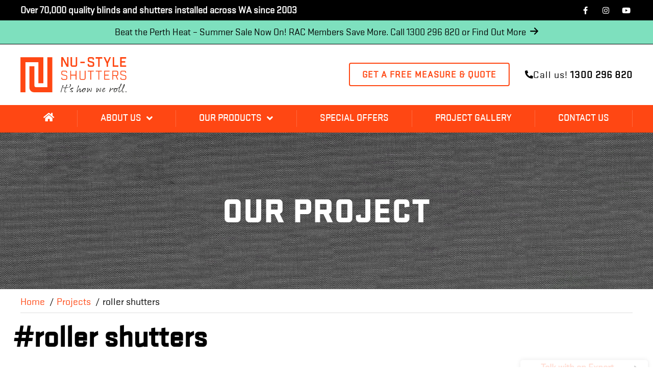

--- FILE ---
content_type: text/html; charset=UTF-8
request_url: https://www.nustyleshutters.com.au/project-tag/roller-shutters/
body_size: 26541
content:
<!DOCTYPE html>
<html lang="en-AU">
<head><script>(function(w,i,g){w[g]=w[g]||[];if(typeof w[g].push=='function')w[g].push(i)})
(window,'GTM-5TC5T3J','google_tags_first_party');</script><script>(function(w,d,s,l){w[l]=w[l]||[];(function(){w[l].push(arguments);})('set', 'developer_id.dY2E1Nz', true);
		var f=d.getElementsByTagName(s)[0],
		j=d.createElement(s);j.async=true;j.src='/vbd8/';
		f.parentNode.insertBefore(j,f);
		})(window,document,'script','dataLayer');</script>
	<meta charset="UTF-8">
	<title>roller shutters &#8211; Nu Style Roller Shutters</title>
	<style>img:is([sizes="auto" i], [sizes^="auto," i]) { contain-intrinsic-size: 3000px 1500px }</style>
	<meta name="viewport" content="width=device-width, initial-scale=1"><meta name="robots" content="index, follow, max-snippet:-1, max-image-preview:large, max-video-preview:-1">
<link rel="canonical" href="https://www.nustyleshutters.com.au/project-tag/roller-shutters/">
<meta property="og:url" content="https://www.nustyleshutters.com.au/project-tag/roller-shutters/">
<meta property="og:site_name" content="Nu Style Roller Shutters">
<meta property="og:locale" content="en_AU">
<meta property="og:type" content="object">
<meta property="og:title" content="roller shutters - Nu Style Roller Shutters">
<meta property="og:image" content="https://www.nustyleshutters.com.au/wp-content/uploads/2020/01/NU_Brand-Mark_Horiz_CMYK.png">
<meta property="og:image:secure_url" content="https://www.nustyleshutters.com.au/wp-content/uploads/2020/01/NU_Brand-Mark_Horiz_CMYK.png">
<meta property="og:image:width" content="2048">
<meta property="og:image:height" content="704">
<meta name="twitter:card" content="summary">
<meta name="twitter:title" content="roller shutters - Nu Style Roller Shutters">
<link rel='dns-prefetch' href='//cdn.jsdelivr.net' />
<link rel='dns-prefetch' href='//www.googletagmanager.com' />

<link rel="alternate" type="application/rss+xml" title="Nu Style Roller Shutters &raquo; Feed" href="https://www.nustyleshutters.com.au/feed/" />
<link rel="alternate" type="application/rss+xml" title="Nu Style Roller Shutters &raquo; roller shutters Project Tag Feed" href="https://www.nustyleshutters.com.au/project-tag/roller-shutters/feed/" />
<link rel='stylesheet' id='sbr_styles-css' href='https://www.nustyleshutters.com.au/wp-content/plugins/reviews-feed-pro/assets/css/sbr-styles.min.css?ver=2.3.0' media='all' />
<style id='wp-emoji-styles-inline-css'>

	img.wp-smiley, img.emoji {
		display: inline !important;
		border: none !important;
		box-shadow: none !important;
		height: 1em !important;
		width: 1em !important;
		margin: 0 0.07em !important;
		vertical-align: -0.1em !important;
		background: none !important;
		padding: 0 !important;
	}
</style>
<link rel='stylesheet' id='wp-block-library-css' href='https://www.nustyleshutters.com.au/wp-includes/css/dist/block-library/style.min.css?ver=6.8.3' media='all' />
<style id='classic-theme-styles-inline-css'>
/*! This file is auto-generated */
.wp-block-button__link{color:#fff;background-color:#32373c;border-radius:9999px;box-shadow:none;text-decoration:none;padding:calc(.667em + 2px) calc(1.333em + 2px);font-size:1.125em}.wp-block-file__button{background:#32373c;color:#fff;text-decoration:none}
</style>
<style id='wpseopress-local-business-style-inline-css'>
span.wp-block-wpseopress-local-business-field{margin-right:8px}

</style>
<style id='wpseopress-table-of-contents-style-inline-css'>
.wp-block-wpseopress-table-of-contents li.active>a{font-weight:bold}

</style>
<style id='global-styles-inline-css'>
:root{--wp--preset--aspect-ratio--square: 1;--wp--preset--aspect-ratio--4-3: 4/3;--wp--preset--aspect-ratio--3-4: 3/4;--wp--preset--aspect-ratio--3-2: 3/2;--wp--preset--aspect-ratio--2-3: 2/3;--wp--preset--aspect-ratio--16-9: 16/9;--wp--preset--aspect-ratio--9-16: 9/16;--wp--preset--color--black: #000000;--wp--preset--color--cyan-bluish-gray: #abb8c3;--wp--preset--color--white: #ffffff;--wp--preset--color--pale-pink: #f78da7;--wp--preset--color--vivid-red: #cf2e2e;--wp--preset--color--luminous-vivid-orange: #ff6900;--wp--preset--color--luminous-vivid-amber: #fcb900;--wp--preset--color--light-green-cyan: #7bdcb5;--wp--preset--color--vivid-green-cyan: #00d084;--wp--preset--color--pale-cyan-blue: #8ed1fc;--wp--preset--color--vivid-cyan-blue: #0693e3;--wp--preset--color--vivid-purple: #9b51e0;--wp--preset--color--contrast: var(--contrast);--wp--preset--color--contrast-2: var(--contrast-2);--wp--preset--color--contrast-3: var(--contrast-3);--wp--preset--color--base: var(--base);--wp--preset--color--base-2: var(--base-2);--wp--preset--color--base-3: var(--base-3);--wp--preset--color--accent: var(--accent);--wp--preset--gradient--vivid-cyan-blue-to-vivid-purple: linear-gradient(135deg,rgba(6,147,227,1) 0%,rgb(155,81,224) 100%);--wp--preset--gradient--light-green-cyan-to-vivid-green-cyan: linear-gradient(135deg,rgb(122,220,180) 0%,rgb(0,208,130) 100%);--wp--preset--gradient--luminous-vivid-amber-to-luminous-vivid-orange: linear-gradient(135deg,rgba(252,185,0,1) 0%,rgba(255,105,0,1) 100%);--wp--preset--gradient--luminous-vivid-orange-to-vivid-red: linear-gradient(135deg,rgba(255,105,0,1) 0%,rgb(207,46,46) 100%);--wp--preset--gradient--very-light-gray-to-cyan-bluish-gray: linear-gradient(135deg,rgb(238,238,238) 0%,rgb(169,184,195) 100%);--wp--preset--gradient--cool-to-warm-spectrum: linear-gradient(135deg,rgb(74,234,220) 0%,rgb(151,120,209) 20%,rgb(207,42,186) 40%,rgb(238,44,130) 60%,rgb(251,105,98) 80%,rgb(254,248,76) 100%);--wp--preset--gradient--blush-light-purple: linear-gradient(135deg,rgb(255,206,236) 0%,rgb(152,150,240) 100%);--wp--preset--gradient--blush-bordeaux: linear-gradient(135deg,rgb(254,205,165) 0%,rgb(254,45,45) 50%,rgb(107,0,62) 100%);--wp--preset--gradient--luminous-dusk: linear-gradient(135deg,rgb(255,203,112) 0%,rgb(199,81,192) 50%,rgb(65,88,208) 100%);--wp--preset--gradient--pale-ocean: linear-gradient(135deg,rgb(255,245,203) 0%,rgb(182,227,212) 50%,rgb(51,167,181) 100%);--wp--preset--gradient--electric-grass: linear-gradient(135deg,rgb(202,248,128) 0%,rgb(113,206,126) 100%);--wp--preset--gradient--midnight: linear-gradient(135deg,rgb(2,3,129) 0%,rgb(40,116,252) 100%);--wp--preset--font-size--small: 13px;--wp--preset--font-size--medium: 20px;--wp--preset--font-size--large: 36px;--wp--preset--font-size--x-large: 42px;--wp--preset--spacing--20: 0.44rem;--wp--preset--spacing--30: 0.67rem;--wp--preset--spacing--40: 1rem;--wp--preset--spacing--50: 1.5rem;--wp--preset--spacing--60: 2.25rem;--wp--preset--spacing--70: 3.38rem;--wp--preset--spacing--80: 5.06rem;--wp--preset--shadow--natural: 6px 6px 9px rgba(0, 0, 0, 0.2);--wp--preset--shadow--deep: 12px 12px 50px rgba(0, 0, 0, 0.4);--wp--preset--shadow--sharp: 6px 6px 0px rgba(0, 0, 0, 0.2);--wp--preset--shadow--outlined: 6px 6px 0px -3px rgba(255, 255, 255, 1), 6px 6px rgba(0, 0, 0, 1);--wp--preset--shadow--crisp: 6px 6px 0px rgba(0, 0, 0, 1);}:where(.is-layout-flex){gap: 0.5em;}:where(.is-layout-grid){gap: 0.5em;}body .is-layout-flex{display: flex;}.is-layout-flex{flex-wrap: wrap;align-items: center;}.is-layout-flex > :is(*, div){margin: 0;}body .is-layout-grid{display: grid;}.is-layout-grid > :is(*, div){margin: 0;}:where(.wp-block-columns.is-layout-flex){gap: 2em;}:where(.wp-block-columns.is-layout-grid){gap: 2em;}:where(.wp-block-post-template.is-layout-flex){gap: 1.25em;}:where(.wp-block-post-template.is-layout-grid){gap: 1.25em;}.has-black-color{color: var(--wp--preset--color--black) !important;}.has-cyan-bluish-gray-color{color: var(--wp--preset--color--cyan-bluish-gray) !important;}.has-white-color{color: var(--wp--preset--color--white) !important;}.has-pale-pink-color{color: var(--wp--preset--color--pale-pink) !important;}.has-vivid-red-color{color: var(--wp--preset--color--vivid-red) !important;}.has-luminous-vivid-orange-color{color: var(--wp--preset--color--luminous-vivid-orange) !important;}.has-luminous-vivid-amber-color{color: var(--wp--preset--color--luminous-vivid-amber) !important;}.has-light-green-cyan-color{color: var(--wp--preset--color--light-green-cyan) !important;}.has-vivid-green-cyan-color{color: var(--wp--preset--color--vivid-green-cyan) !important;}.has-pale-cyan-blue-color{color: var(--wp--preset--color--pale-cyan-blue) !important;}.has-vivid-cyan-blue-color{color: var(--wp--preset--color--vivid-cyan-blue) !important;}.has-vivid-purple-color{color: var(--wp--preset--color--vivid-purple) !important;}.has-black-background-color{background-color: var(--wp--preset--color--black) !important;}.has-cyan-bluish-gray-background-color{background-color: var(--wp--preset--color--cyan-bluish-gray) !important;}.has-white-background-color{background-color: var(--wp--preset--color--white) !important;}.has-pale-pink-background-color{background-color: var(--wp--preset--color--pale-pink) !important;}.has-vivid-red-background-color{background-color: var(--wp--preset--color--vivid-red) !important;}.has-luminous-vivid-orange-background-color{background-color: var(--wp--preset--color--luminous-vivid-orange) !important;}.has-luminous-vivid-amber-background-color{background-color: var(--wp--preset--color--luminous-vivid-amber) !important;}.has-light-green-cyan-background-color{background-color: var(--wp--preset--color--light-green-cyan) !important;}.has-vivid-green-cyan-background-color{background-color: var(--wp--preset--color--vivid-green-cyan) !important;}.has-pale-cyan-blue-background-color{background-color: var(--wp--preset--color--pale-cyan-blue) !important;}.has-vivid-cyan-blue-background-color{background-color: var(--wp--preset--color--vivid-cyan-blue) !important;}.has-vivid-purple-background-color{background-color: var(--wp--preset--color--vivid-purple) !important;}.has-black-border-color{border-color: var(--wp--preset--color--black) !important;}.has-cyan-bluish-gray-border-color{border-color: var(--wp--preset--color--cyan-bluish-gray) !important;}.has-white-border-color{border-color: var(--wp--preset--color--white) !important;}.has-pale-pink-border-color{border-color: var(--wp--preset--color--pale-pink) !important;}.has-vivid-red-border-color{border-color: var(--wp--preset--color--vivid-red) !important;}.has-luminous-vivid-orange-border-color{border-color: var(--wp--preset--color--luminous-vivid-orange) !important;}.has-luminous-vivid-amber-border-color{border-color: var(--wp--preset--color--luminous-vivid-amber) !important;}.has-light-green-cyan-border-color{border-color: var(--wp--preset--color--light-green-cyan) !important;}.has-vivid-green-cyan-border-color{border-color: var(--wp--preset--color--vivid-green-cyan) !important;}.has-pale-cyan-blue-border-color{border-color: var(--wp--preset--color--pale-cyan-blue) !important;}.has-vivid-cyan-blue-border-color{border-color: var(--wp--preset--color--vivid-cyan-blue) !important;}.has-vivid-purple-border-color{border-color: var(--wp--preset--color--vivid-purple) !important;}.has-vivid-cyan-blue-to-vivid-purple-gradient-background{background: var(--wp--preset--gradient--vivid-cyan-blue-to-vivid-purple) !important;}.has-light-green-cyan-to-vivid-green-cyan-gradient-background{background: var(--wp--preset--gradient--light-green-cyan-to-vivid-green-cyan) !important;}.has-luminous-vivid-amber-to-luminous-vivid-orange-gradient-background{background: var(--wp--preset--gradient--luminous-vivid-amber-to-luminous-vivid-orange) !important;}.has-luminous-vivid-orange-to-vivid-red-gradient-background{background: var(--wp--preset--gradient--luminous-vivid-orange-to-vivid-red) !important;}.has-very-light-gray-to-cyan-bluish-gray-gradient-background{background: var(--wp--preset--gradient--very-light-gray-to-cyan-bluish-gray) !important;}.has-cool-to-warm-spectrum-gradient-background{background: var(--wp--preset--gradient--cool-to-warm-spectrum) !important;}.has-blush-light-purple-gradient-background{background: var(--wp--preset--gradient--blush-light-purple) !important;}.has-blush-bordeaux-gradient-background{background: var(--wp--preset--gradient--blush-bordeaux) !important;}.has-luminous-dusk-gradient-background{background: var(--wp--preset--gradient--luminous-dusk) !important;}.has-pale-ocean-gradient-background{background: var(--wp--preset--gradient--pale-ocean) !important;}.has-electric-grass-gradient-background{background: var(--wp--preset--gradient--electric-grass) !important;}.has-midnight-gradient-background{background: var(--wp--preset--gradient--midnight) !important;}.has-small-font-size{font-size: var(--wp--preset--font-size--small) !important;}.has-medium-font-size{font-size: var(--wp--preset--font-size--medium) !important;}.has-large-font-size{font-size: var(--wp--preset--font-size--large) !important;}.has-x-large-font-size{font-size: var(--wp--preset--font-size--x-large) !important;}
:where(.wp-block-post-template.is-layout-flex){gap: 1.25em;}:where(.wp-block-post-template.is-layout-grid){gap: 1.25em;}
:where(.wp-block-columns.is-layout-flex){gap: 2em;}:where(.wp-block-columns.is-layout-grid){gap: 2em;}
:root :where(.wp-block-pullquote){font-size: 1.5em;line-height: 1.6;}
</style>
<link data-minify="1" rel='stylesheet' id='swiper-css' href='https://www.nustyleshutters.com.au/wp-content/cache/min/1/wp-content/plugins/elementor/assets/lib/swiper/v8/css/swiper.min.css?ver=1769661910' media='all' />
<link data-minify="1" rel='stylesheet' id='glightbox-css' href='https://www.nustyleshutters.com.au/wp-content/cache/min/1/npm/glightbox/dist/css/glightbox.min.css?ver=1769661910' media='all' />
<link rel='stylesheet' id='eae-css-css' href='https://www.nustyleshutters.com.au/wp-content/plugins/addon-elements-for-elementor-page-builder/assets/css/eae.min.css?ver=1.14.4' media='all' />
<link data-minify="1" rel='stylesheet' id='eae-peel-css-css' href='https://www.nustyleshutters.com.au/wp-content/cache/min/1/wp-content/plugins/addon-elements-for-elementor-page-builder/assets/lib/peel/peel.css?ver=1769661910' media='all' />
<link rel='stylesheet' id='dce-style-css' href='https://www.nustyleshutters.com.au/wp-content/plugins/dynamic-content-for-elementor/assets/css/style.min.css?ver=3.4.0' media='all' />
<link rel='stylesheet' id='dce-dynamic-visibility-css' href='https://www.nustyleshutters.com.au/wp-content/plugins/dynamic-content-for-elementor/assets/css/dynamic-visibility.min.css?ver=3.4.0' media='all' />
<link rel='stylesheet' id='generate-style-grid-css' href='https://www.nustyleshutters.com.au/wp-content/themes/generatepress/assets/css/unsemantic-grid.min.css?ver=3.6.1' media='all' />
<link rel='stylesheet' id='generate-style-css' href='https://www.nustyleshutters.com.au/wp-content/themes/generatepress/assets/css/style.min.css?ver=3.6.1' media='all' />
<style id='generate-style-inline-css'>
body{background-color:#ffffff;color:#000000;}a{color:#ff4713;}a:hover, a:focus, a:active{color:#000000;}body .grid-container{max-width:1100px;}.wp-block-group__inner-container{max-width:1100px;margin-left:auto;margin-right:auto;}:root{--contrast:#222222;--contrast-2:#575760;--contrast-3:#b2b2be;--base:#f0f0f0;--base-2:#f7f8f9;--base-3:#ffffff;--accent:#1e73be;}:root .has-contrast-color{color:var(--contrast);}:root .has-contrast-background-color{background-color:var(--contrast);}:root .has-contrast-2-color{color:var(--contrast-2);}:root .has-contrast-2-background-color{background-color:var(--contrast-2);}:root .has-contrast-3-color{color:var(--contrast-3);}:root .has-contrast-3-background-color{background-color:var(--contrast-3);}:root .has-base-color{color:var(--base);}:root .has-base-background-color{background-color:var(--base);}:root .has-base-2-color{color:var(--base-2);}:root .has-base-2-background-color{background-color:var(--base-2);}:root .has-base-3-color{color:var(--base-3);}:root .has-base-3-background-color{background-color:var(--base-3);}:root .has-accent-color{color:var(--accent);}:root .has-accent-background-color{background-color:var(--accent);}body, button, input, select, textarea{font-family:"Stratumno Regular";font-size:20px;}body{line-height:1.65;}p{margin-bottom:0.6em;}.entry-content > [class*="wp-block-"]:not(:last-child):not(.wp-block-heading){margin-bottom:0.6em;}.main-title{font-size:45px;}.main-navigation .main-nav ul ul li a{font-size:14px;}.sidebar .widget, .footer-widgets .widget{font-size:17px;}button:not(.menu-toggle),html input[type="button"],input[type="reset"],input[type="submit"],.button,.wp-block-button .wp-block-button__link{font-family:"Stratumno Medium";text-transform:uppercase;font-size:18px;}h1{font-family:"Stratumno Medium";font-weight:900;font-size:58px;}h2{font-family:"Stratumno Medium";font-size:30px;}h3{font-family:"Stratumno Medium";font-size:24px;}h4{font-size:inherit;}h5{font-size:inherit;}@media (max-width:768px){.main-title{font-size:30px;}h1{font-size:45px;}h2{font-size:25px;}}.top-bar{background-color:#636363;color:#ffffff;}.top-bar a{color:#ffffff;}.top-bar a:hover{color:#303030;}.site-header{background-color:#ffffff;color:#3a3a3a;}.site-header a{color:#3a3a3a;}.main-title a,.main-title a:hover{color:#222222;}.site-description{color:#757575;}.main-navigation,.main-navigation ul ul{background-color:#222222;}.main-navigation .main-nav ul li a, .main-navigation .menu-toggle, .main-navigation .menu-bar-items{color:#ffffff;}.main-navigation .main-nav ul li:not([class*="current-menu-"]):hover > a, .main-navigation .main-nav ul li:not([class*="current-menu-"]):focus > a, .main-navigation .main-nav ul li.sfHover:not([class*="current-menu-"]) > a, .main-navigation .menu-bar-item:hover > a, .main-navigation .menu-bar-item.sfHover > a{color:#ffffff;background-color:#3f3f3f;}button.menu-toggle:hover,button.menu-toggle:focus,.main-navigation .mobile-bar-items a,.main-navigation .mobile-bar-items a:hover,.main-navigation .mobile-bar-items a:focus{color:#ffffff;}.main-navigation .main-nav ul li[class*="current-menu-"] > a{color:#ffffff;background-color:#3f3f3f;}.navigation-search input[type="search"],.navigation-search input[type="search"]:active, .navigation-search input[type="search"]:focus, .main-navigation .main-nav ul li.search-item.active > a, .main-navigation .menu-bar-items .search-item.active > a{color:#ffffff;background-color:#3f3f3f;}.main-navigation ul ul{background-color:#3f3f3f;}.main-navigation .main-nav ul ul li a{color:#ffffff;}.main-navigation .main-nav ul ul li:not([class*="current-menu-"]):hover > a,.main-navigation .main-nav ul ul li:not([class*="current-menu-"]):focus > a, .main-navigation .main-nav ul ul li.sfHover:not([class*="current-menu-"]) > a{color:#ffffff;background-color:#4f4f4f;}.main-navigation .main-nav ul ul li[class*="current-menu-"] > a{color:#ffffff;background-color:#4f4f4f;}.separate-containers .inside-article, .separate-containers .comments-area, .separate-containers .page-header, .one-container .container, .separate-containers .paging-navigation, .inside-page-header{background-color:#ffffff;}.entry-meta{color:#595959;}.entry-meta a{color:#595959;}.entry-meta a:hover{color:#1e73be;}.sidebar .widget{background-color:#ffffff;}.sidebar .widget .widget-title{color:#000000;}.footer-widgets{background-color:#ffffff;}.footer-widgets .widget-title{color:#000000;}.site-info{color:#ffffff;background-color:#222222;}.site-info a{color:#ffffff;}.site-info a:hover{color:#606060;}.footer-bar .widget_nav_menu .current-menu-item a{color:#606060;}input[type="text"],input[type="email"],input[type="url"],input[type="password"],input[type="search"],input[type="tel"],input[type="number"],textarea,select{color:#666666;background-color:#fafafa;border-color:#cccccc;}input[type="text"]:focus,input[type="email"]:focus,input[type="url"]:focus,input[type="password"]:focus,input[type="search"]:focus,input[type="tel"]:focus,input[type="number"]:focus,textarea:focus,select:focus{color:#666666;background-color:#ffffff;border-color:#bfbfbf;}button,html input[type="button"],input[type="reset"],input[type="submit"],a.button,a.wp-block-button__link:not(.has-background){color:#ffffff;background-color:#666666;}button:hover,html input[type="button"]:hover,input[type="reset"]:hover,input[type="submit"]:hover,a.button:hover,button:focus,html input[type="button"]:focus,input[type="reset"]:focus,input[type="submit"]:focus,a.button:focus,a.wp-block-button__link:not(.has-background):active,a.wp-block-button__link:not(.has-background):focus,a.wp-block-button__link:not(.has-background):hover{color:#ffffff;background-color:#3f3f3f;}a.generate-back-to-top{background-color:rgba( 0,0,0,0.4 );color:#ffffff;}a.generate-back-to-top:hover,a.generate-back-to-top:focus{background-color:rgba( 0,0,0,0.6 );color:#ffffff;}:root{--gp-search-modal-bg-color:var(--base-3);--gp-search-modal-text-color:var(--contrast);--gp-search-modal-overlay-bg-color:rgba(0,0,0,0.2);}@media (max-width:768px){.main-navigation .menu-bar-item:hover > a, .main-navigation .menu-bar-item.sfHover > a{background:none;color:#ffffff;}}.inside-top-bar{padding:10px;}.inside-header{padding:40px;}.site-main .wp-block-group__inner-container{padding:40px;}.entry-content .alignwide, body:not(.no-sidebar) .entry-content .alignfull{margin-left:-40px;width:calc(100% + 80px);max-width:calc(100% + 80px);}.rtl .menu-item-has-children .dropdown-menu-toggle{padding-left:20px;}.rtl .main-navigation .main-nav ul li.menu-item-has-children > a{padding-right:20px;}.site-info{padding:20px;}@media (max-width:768px){.separate-containers .inside-article, .separate-containers .comments-area, .separate-containers .page-header, .separate-containers .paging-navigation, .one-container .site-content, .inside-page-header{padding:30px;}.site-main .wp-block-group__inner-container{padding:30px;}.site-info{padding-right:10px;padding-left:10px;}.entry-content .alignwide, body:not(.no-sidebar) .entry-content .alignfull{margin-left:-30px;width:calc(100% + 60px);max-width:calc(100% + 60px);}}.one-container .sidebar .widget{padding:0px;}/* End cached CSS */@media (max-width:768px){.main-navigation .menu-toggle,.main-navigation .mobile-bar-items,.sidebar-nav-mobile:not(#sticky-placeholder){display:block;}.main-navigation ul,.gen-sidebar-nav{display:none;}[class*="nav-float-"] .site-header .inside-header > *{float:none;clear:both;}}
.dynamic-author-image-rounded{border-radius:100%;}.dynamic-featured-image, .dynamic-author-image{vertical-align:middle;}.one-container.blog .dynamic-content-template:not(:last-child), .one-container.archive .dynamic-content-template:not(:last-child){padding-bottom:0px;}.dynamic-entry-excerpt > p:last-child{margin-bottom:0px;}
</style>
<link rel='stylesheet' id='generate-mobile-style-css' href='https://www.nustyleshutters.com.au/wp-content/themes/generatepress/assets/css/mobile.min.css?ver=3.6.1' media='all' />
<link data-minify="1" rel='stylesheet' id='generate-font-icons-css' href='https://www.nustyleshutters.com.au/wp-content/cache/min/1/wp-content/themes/generatepress/assets/css/components/font-icons.min.css?ver=1769661910' media='all' />
<link data-minify="1" rel='stylesheet' id='generate-child-css' href='https://www.nustyleshutters.com.au/wp-content/cache/min/1/wp-content/themes/generatepress_child/style.css?ver=1769661910' media='all' />
<link data-minify="1" rel='stylesheet' id='font-awesome-all-css' href='https://www.nustyleshutters.com.au/wp-content/cache/min/1/wp-content/plugins/jet-menu/assets/public/lib/font-awesome/css/all.min.css?ver=1769661910' media='all' />
<link rel='stylesheet' id='font-awesome-v4-shims-css' href='https://www.nustyleshutters.com.au/wp-content/plugins/jet-menu/assets/public/lib/font-awesome/css/v4-shims.min.css?ver=5.12.0' media='all' />
<link data-minify="1" rel='stylesheet' id='jet-menu-public-styles-css' href='https://www.nustyleshutters.com.au/wp-content/cache/min/1/wp-content/plugins/jet-menu/assets/public/css/public.css?ver=1769661910' media='all' />
<link rel='stylesheet' id='elementor-frontend-css' href='https://www.nustyleshutters.com.au/wp-content/plugins/elementor/assets/css/frontend.min.css?ver=3.34.3' media='all' />
<link rel='stylesheet' id='widget-social-icons-css' href='https://www.nustyleshutters.com.au/wp-content/plugins/elementor/assets/css/widget-social-icons.min.css?ver=3.34.3' media='all' />
<link rel='stylesheet' id='e-apple-webkit-css' href='https://www.nustyleshutters.com.au/wp-content/plugins/elementor/assets/css/conditionals/apple-webkit.min.css?ver=3.34.3' media='all' />
<link rel='stylesheet' id='eael-general-css' href='https://www.nustyleshutters.com.au/wp-content/plugins/essential-addons-for-elementor-lite/assets/front-end/css/view/general.min.css?ver=6.5.9' media='all' />
<link data-minify="1" rel='stylesheet' id='eael-405-css' href='https://www.nustyleshutters.com.au/wp-content/cache/min/1/wp-content/uploads/essential-addons-elementor/eael-405.css?ver=1769661910' media='all' />
<link rel='stylesheet' id='widget-heading-css' href='https://www.nustyleshutters.com.au/wp-content/plugins/elementor/assets/css/widget-heading.min.css?ver=3.34.3' media='all' />
<link rel='stylesheet' id='widget-icon-list-css' href='https://www.nustyleshutters.com.au/wp-content/plugins/elementor/assets/css/widget-icon-list.min.css?ver=3.34.3' media='all' />
<link rel='stylesheet' id='widget-divider-css' href='https://www.nustyleshutters.com.au/wp-content/plugins/elementor/assets/css/widget-divider.min.css?ver=3.34.3' media='all' />
<link rel='stylesheet' id='widget-spacer-css' href='https://www.nustyleshutters.com.au/wp-content/plugins/elementor/assets/css/widget-spacer.min.css?ver=3.34.3' media='all' />
<link rel='stylesheet' id='widget-posts-css' href='https://www.nustyleshutters.com.au/wp-content/plugins/elementor-pro/assets/css/widget-posts.min.css?ver=3.32.3' media='all' />
<link data-minify="1" rel='stylesheet' id='elementor-icons-css' href='https://www.nustyleshutters.com.au/wp-content/cache/min/1/wp-content/plugins/elementor/assets/lib/eicons/css/elementor-icons.min.css?ver=1769661910' media='all' />
<style id='elementor-icons-inline-css'>

		.elementor-add-new-section .elementor-add-templately-promo-button{
            background-color: #5d4fff !important;
            background-image: url(https://www.nustyleshutters.com.au/wp-content/plugins/essential-addons-for-elementor-lite/assets/admin/images/templately/logo-icon.svg);
            background-repeat: no-repeat;
            background-position: center center;
            position: relative;
        }
        
		.elementor-add-new-section .elementor-add-templately-promo-button > i{
            height: 12px;
        }
        
        body .elementor-add-new-section .elementor-add-section-area-button {
            margin-left: 0;
        }

		.elementor-add-new-section .elementor-add-templately-promo-button{
            background-color: #5d4fff !important;
            background-image: url(https://www.nustyleshutters.com.au/wp-content/plugins/essential-addons-for-elementor-lite/assets/admin/images/templately/logo-icon.svg);
            background-repeat: no-repeat;
            background-position: center center;
            position: relative;
        }
        
		.elementor-add-new-section .elementor-add-templately-promo-button > i{
            height: 12px;
        }
        
        body .elementor-add-new-section .elementor-add-section-area-button {
            margin-left: 0;
        }
</style>
<link rel='stylesheet' id='elementor-post-1321-css' href='https://www.nustyleshutters.com.au/wp-content/uploads/elementor/css/post-1321.css?ver=1769611679' media='all' />
<link data-minify="1" rel='stylesheet' id='dashicons-css' href='https://www.nustyleshutters.com.au/wp-content/cache/min/1/wp-includes/css/dashicons.min.css?ver=1769661910' media='all' />
<link data-minify="1" rel='stylesheet' id='namogo-icons-css' href='https://www.nustyleshutters.com.au/wp-content/cache/min/1/wp-content/plugins/elementor-extras/assets/lib/nicons/css/nicons.css?ver=1769661910' media='all' />
<link rel='stylesheet' id='elementor-extras-frontend-css' href='https://www.nustyleshutters.com.au/wp-content/plugins/elementor-extras/assets/css/frontend.min.css?ver=2.2.52' media='all' />
<link data-minify="1" rel='stylesheet' id='she-header-style-css' href='https://www.nustyleshutters.com.au/wp-content/cache/min/1/wp-content/plugins/sticky-header-effects-for-elementor/assets/css/she-header-style.css?ver=1769661910' media='all' />
<link rel='stylesheet' id='elementor-post-283-css' href='https://www.nustyleshutters.com.au/wp-content/uploads/elementor/css/post-283.css?ver=1769611681' media='all' />
<link rel='stylesheet' id='elementor-post-405-css' href='https://www.nustyleshutters.com.au/wp-content/uploads/elementor/css/post-405.css?ver=1769611681' media='all' />
<link rel='stylesheet' id='elementor-post-13054-css' href='https://www.nustyleshutters.com.au/wp-content/uploads/elementor/css/post-13054.css?ver=1769613617' media='all' />
<link data-minify="1" rel='stylesheet' id='ecs-styles-css' href='https://www.nustyleshutters.com.au/wp-content/cache/min/1/wp-content/plugins/ele-custom-skin/assets/css/ecs-style.css?ver=1769661910' media='all' />
<link rel='stylesheet' id='elementor-post-2113-css' href='https://www.nustyleshutters.com.au/wp-content/uploads/elementor/css/post-2113.css?ver=1663759522' media='all' />
<link rel='stylesheet' id='elementor-post-2118-css' href='https://www.nustyleshutters.com.au/wp-content/uploads/elementor/css/post-2118.css?ver=1684586218' media='all' />
<link rel='stylesheet' id='elementor-post-2137-css' href='https://www.nustyleshutters.com.au/wp-content/uploads/elementor/css/post-2137.css?ver=1734699692' media='all' />
<link rel='stylesheet' id='elementor-post-7477-css' href='https://www.nustyleshutters.com.au/wp-content/uploads/elementor/css/post-7477.css?ver=1601904159' media='all' />
<link rel='stylesheet' id='elementor-post-8251-css' href='https://www.nustyleshutters.com.au/wp-content/uploads/elementor/css/post-8251.css?ver=1635873844' media='all' />
<link rel='stylesheet' id='elementor-post-10423-css' href='https://www.nustyleshutters.com.au/wp-content/uploads/elementor/css/post-10423.css?ver=1663765845' media='all' />
<link rel='stylesheet' id='elementor-post-12790-css' href='https://www.nustyleshutters.com.au/wp-content/uploads/elementor/css/post-12790.css?ver=1689692152' media='all' />
<link data-minify="1" rel='stylesheet' id='elementor-gf-local-roboto-css' href='https://www.nustyleshutters.com.au/wp-content/cache/min/1/wp-content/uploads/elementor/google-fonts/css/roboto.css?ver=1769661910' media='all' />
<link data-minify="1" rel='stylesheet' id='elementor-gf-local-robotoslab-css' href='https://www.nustyleshutters.com.au/wp-content/cache/min/1/wp-content/uploads/elementor/google-fonts/css/robotoslab.css?ver=1769661910' media='all' />
<link rel='stylesheet' id='elementor-icons-shared-0-css' href='https://www.nustyleshutters.com.au/wp-content/plugins/elementor/assets/lib/font-awesome/css/fontawesome.min.css?ver=5.15.3' media='all' />
<link data-minify="1" rel='stylesheet' id='elementor-icons-fa-brands-css' href='https://www.nustyleshutters.com.au/wp-content/cache/min/1/wp-content/plugins/elementor/assets/lib/font-awesome/css/brands.min.css?ver=1769661910' media='all' />
<link data-minify="1" rel='stylesheet' id='elementor-icons-fa-solid-css' href='https://www.nustyleshutters.com.au/wp-content/cache/min/1/wp-content/plugins/elementor/assets/lib/font-awesome/css/solid.min.css?ver=1769661910' media='all' />
<script src="https://www.nustyleshutters.com.au/wp-includes/js/jquery/jquery.min.js?ver=3.7.1" id="jquery-core-js" type="f053f66a5ed23ab7add0644d-text/javascript"></script>



<script id="ecs_ajax_load-js-extra" type="f053f66a5ed23ab7add0644d-text/javascript">
var ecs_ajax_params = {"ajaxurl":"https:\/\/www.nustyleshutters.com.au\/wp-admin\/admin-ajax.php","posts":"{\"project_tag\":\"roller-shutters\",\"error\":\"\",\"m\":\"\",\"p\":0,\"post_parent\":\"\",\"subpost\":\"\",\"subpost_id\":\"\",\"attachment\":\"\",\"attachment_id\":0,\"name\":\"\",\"pagename\":\"\",\"page_id\":0,\"second\":\"\",\"minute\":\"\",\"hour\":\"\",\"day\":0,\"monthnum\":0,\"year\":0,\"w\":0,\"category_name\":\"\",\"tag\":\"\",\"cat\":\"\",\"tag_id\":\"\",\"author\":\"\",\"author_name\":\"\",\"feed\":\"\",\"tb\":\"\",\"paged\":0,\"meta_key\":\"\",\"meta_value\":\"\",\"preview\":\"\",\"s\":\"\",\"sentence\":\"\",\"title\":\"\",\"fields\":\"all\",\"menu_order\":\"\",\"embed\":\"\",\"category__in\":[],\"category__not_in\":[],\"category__and\":[],\"post__in\":[],\"post__not_in\":[],\"post_name__in\":[],\"tag__in\":[],\"tag__not_in\":[],\"tag__and\":[],\"tag_slug__in\":[],\"tag_slug__and\":[],\"post_parent__in\":[],\"post_parent__not_in\":[],\"author__in\":[],\"author__not_in\":[],\"search_columns\":[],\"ignore_sticky_posts\":false,\"suppress_filters\":false,\"cache_results\":true,\"update_post_term_cache\":true,\"update_menu_item_cache\":false,\"lazy_load_term_meta\":true,\"update_post_meta_cache\":true,\"post_type\":\"\",\"posts_per_page\":6,\"nopaging\":false,\"comments_per_page\":\"50\",\"no_found_rows\":false,\"taxonomy\":\"project_tag\",\"term\":\"roller-shutters\",\"order\":\"DESC\"}"};
</script>


<link rel="https://api.w.org/" href="https://www.nustyleshutters.com.au/wp-json/" /><link rel="EditURI" type="application/rsd+xml" title="RSD" href="https://www.nustyleshutters.com.au/xmlrpc.php?rsd" />
<meta name="generator" content="WordPress 6.8.3" />
<style type="text/css">
#wpadminbar .quicklinks #wp-admin-bar-tikemp_impresonate_user ul li .ab-item{height:auto}#wpadminbar .quicklinks #wp-admin-bar-tikemp_impresonate_user #tikemp_username{height:22px;font-size:13px !important;padding:2px;width:145px;border-radius:2px !important;float:left;box-sizing:border-box !important;line-height: 10px;}#tikemp_search{width:auto;box-sizing:border-box}#tikemp_search_submit{height:22px;padding:2px;line-height:1.1;font-size:13px !important;border:0 !important;float:right;background-color:#fff !important;border-radius:2px !important;width:74px;box-sizing:border-box;color:#000 !important;}#tikemp_usearch_result{width:100%;max-height: 320px;overflow-y: auto;margin-top:10px;float:left;}#tikemp_usearch_form{width: 226px}#tikemp_recent_users{width:100%;float:left;}form#tikemp_usearch_form input[type="text"]{background-color:#fff !important;}#tikemp_settings_wrap{width: 100%;float:left;border-top:1px solid #ccc;}#wpadminbar .quicklinks .menupop ul li a, #wpadminbar .quicklinks .menupop.hover ul li a {color: #b4b9be;}
</style>
	
	<meta name="generator" content="Site Kit by Google 1.171.0" /><!-- Stream WordPress user activity plugin v4.1.1 -->
<meta name="generator" content="Elementor 3.34.3; features: additional_custom_breakpoints; settings: css_print_method-external, google_font-enabled, font_display-auto">
			<style>
				.e-con.e-parent:nth-of-type(n+4):not(.e-lazyloaded):not(.e-no-lazyload),
				.e-con.e-parent:nth-of-type(n+4):not(.e-lazyloaded):not(.e-no-lazyload) * {
					background-image: none !important;
				}
				@media screen and (max-height: 1024px) {
					.e-con.e-parent:nth-of-type(n+3):not(.e-lazyloaded):not(.e-no-lazyload),
					.e-con.e-parent:nth-of-type(n+3):not(.e-lazyloaded):not(.e-no-lazyload) * {
						background-image: none !important;
					}
				}
				@media screen and (max-height: 640px) {
					.e-con.e-parent:nth-of-type(n+2):not(.e-lazyloaded):not(.e-no-lazyload),
					.e-con.e-parent:nth-of-type(n+2):not(.e-lazyloaded):not(.e-no-lazyload) * {
						background-image: none !important;
					}
				}
			</style>
			<script async src=https://trkcall.com/scripts/96045.js type="f053f66a5ed23ab7add0644d-text/javascript"></script><style>.breadcrumb {list-style:none;margin:0;padding-inline-start:0;}.breadcrumb li {margin:0;display:inline-block;position:relative;}.breadcrumb li::after{content:'  /  ';margin-left:5px;margin-right:5px;}.breadcrumb li:last-child::after{display:none}</style><link rel="icon" href="https://www.nustyleshutters.com.au/wp-content/uploads/2025/06/cropped-logo-small-32x32.png" sizes="32x32" />
<link rel="icon" href="https://www.nustyleshutters.com.au/wp-content/uploads/2025/06/cropped-logo-small-192x192.png" sizes="192x192" />
<link rel="apple-touch-icon" href="https://www.nustyleshutters.com.au/wp-content/uploads/2025/06/cropped-logo-small-180x180.png" />
<meta name="msapplication-TileImage" content="https://www.nustyleshutters.com.au/wp-content/uploads/2025/06/cropped-logo-small-270x270.png" />

<!-- Google Tag Manager -->
<script type="f053f66a5ed23ab7add0644d-text/javascript">(function(w,d,s,l,i){w[l]=w[l]||[];w[l].push({'gtm.start':
new Date().getTime(),event:'gtm.js'});var f=d.getElementsByTagName(s)[0],
j=d.createElement(s),dl=l!='dataLayer'?'&l='+l:'';j.async=true;j.src=
'https://www.googletagmanager.com/gtm.js?id='+i+dl;f.parentNode.insertBefore(j,f);
})(window,document,'script','dataLayer','GTM-5TC5T3J');</script>
<!-- End Google Tag Manager --><noscript><style id="rocket-lazyload-nojs-css">.rll-youtube-player, [data-lazy-src]{display:none !important;}</style></noscript><meta name="generator" content="WP Rocket 3.20.3" data-wpr-features="wpr_defer_js wpr_minify_concatenate_js wpr_lazyload_images wpr_lazyload_iframes wpr_minify_css wpr_preload_links wpr_desktop" /></head>

<body class="archive tax-project_tag term-roller-shutters term-115 wp-custom-logo wp-embed-responsive wp-theme-generatepress wp-child-theme-generatepress_child no-sidebar nav-below-header one-container fluid-header active-footer-widgets-0 header-aligned-left dropdown-hover jet-desktop-menu-active elementor-page-13054 full-width-content elementor-default elementor-template-full-width elementor-kit-1321" itemtype="https://schema.org/Blog" itemscope>
	
<!-- Google Tag Manager (noscript) -->
<noscript><iframe src="https://www.googletagmanager.com/ns.html?id=GTM-5TC5T3J"
height="0" width="0" style="display:none;visibility:hidden"></iframe></noscript>
<!-- End Google Tag Manager (noscript) --><a class="screen-reader-text skip-link" href="#content" title="Skip to content">Skip to content</a>		<header data-rocket-location-hash="e3bfea48c410cc8d8ff419ec4f15b4e3" data-elementor-type="header" data-elementor-id="283" class="elementor elementor-283 elementor-location-header" data-elementor-post-type="elementor_library">
					<section data-dce-background-color="#000000" class="elementor-section elementor-top-section elementor-element elementor-element-105f0dbd elementor-section-height-min-height elementor-section-content-middle elementor-hidden-mobile elementor-section-boxed elementor-section-height-default elementor-section-items-middle" data-id="105f0dbd" data-element_type="section" data-settings="{&quot;background_background&quot;:&quot;classic&quot;}">
						<div data-rocket-location-hash="0b3376bad69c5a64f5d59c7096455786" class="elementor-container elementor-column-gap-no">
					<div class="elementor-column elementor-col-50 elementor-top-column elementor-element elementor-element-1d8a8520" data-id="1d8a8520" data-element_type="column">
			<div class="elementor-widget-wrap elementor-element-populated">
						<div data-dce-text-color="#FFFFFF" class="elementor-element elementor-element-555a800b elementor-widget elementor-widget-text-editor" data-id="555a800b" data-element_type="widget" data-widget_type="text-editor.default">
				<div class="elementor-widget-container">
									<p>Over 70,000 quality blinds and shutters installed across WA since 2003</p>								</div>
				</div>
					</div>
		</div>
				<div class="elementor-column elementor-col-50 elementor-top-column elementor-element elementor-element-4f282116" data-id="4f282116" data-element_type="column">
			<div class="elementor-widget-wrap elementor-element-populated">
						<div class="elementor-element elementor-element-46b47f6c e-grid-align-right e-grid-align-mobile-center elementor-shape-rounded elementor-grid-0 elementor-widget elementor-widget-social-icons" data-id="46b47f6c" data-element_type="widget" data-widget_type="social-icons.default">
				<div class="elementor-widget-container">
							<div class="elementor-social-icons-wrapper elementor-grid" role="list">
							<span class="elementor-grid-item" role="listitem">
					<a class="elementor-icon elementor-social-icon elementor-social-icon-facebook-f elementor-repeater-item-5646027" href="https://www.facebook.com/NuStyleShutters" target="_blank">
						<span class="elementor-screen-only">Facebook-f</span>
						<i aria-hidden="true" class="fab fa-facebook-f"></i>					</a>
				</span>
							<span class="elementor-grid-item" role="listitem">
					<a class="elementor-icon elementor-social-icon elementor-social-icon-instagram elementor-repeater-item-7c2bcc0" href="https://www.instagram.com/nu_style_wa/" target="_blank">
						<span class="elementor-screen-only">Instagram</span>
						<i aria-hidden="true" class="fab fa-instagram"></i>					</a>
				</span>
							<span class="elementor-grid-item" role="listitem">
					<a class="elementor-icon elementor-social-icon elementor-social-icon-youtube elementor-repeater-item-4b27cd1" href="https://www.youtube.com/channel/UCQNncgrzW5YhY2NK642dXGg" target="_blank">
						<span class="elementor-screen-only">Youtube</span>
						<i aria-hidden="true" class="fab fa-youtube"></i>					</a>
				</span>
					</div>
						</div>
				</div>
					</div>
		</div>
					</div>
		</section>
				<section data-dce-background-color="#7EE0BE" class="elementor-section elementor-top-section elementor-element elementor-element-b23c2a0 elementor-section-boxed elementor-section-height-default elementor-section-height-default" data-id="b23c2a0" data-element_type="section" data-settings="{&quot;background_background&quot;:&quot;classic&quot;}">
						<div data-rocket-location-hash="b3be091174dcd2d7573499587c59c9d9" class="elementor-container elementor-column-gap-default">
					<div class="elementor-column elementor-col-100 elementor-top-column elementor-element elementor-element-607fd3d" data-id="607fd3d" data-element_type="column">
			<div class="elementor-widget-wrap elementor-element-populated">
						<div data-dce-text-color="#000000" class="elementor-element elementor-element-8a2110b elementor-widget elementor-widget-text-editor" data-id="8a2110b" data-element_type="widget" data-widget_type="text-editor.default">
				<div class="elementor-widget-container">
									Beat the Perth Heat &#8211; Summer Sale Now On! RAC Members Save More. Call 1300 798 776 or <a href="/special-offers/">Find Out More</a>								</div>
				</div>
					</div>
		</div>
					</div>
		</section>
				<section data-dce-background-color="#FFFFFF" class="elementor-section elementor-top-section elementor-element elementor-element-79f1dab elementor-section-full_width elementor-section-height-default elementor-section-height-default" data-id="79f1dab" data-element_type="section" data-settings="{&quot;background_background&quot;:&quot;classic&quot;}">
						<div data-rocket-location-hash="d980f33cebda42b9db2d1a70c42a55aa" class="elementor-container elementor-column-gap-default">
					<div class="elementor-column elementor-col-100 elementor-top-column elementor-element elementor-element-97c0b4a" data-id="97c0b4a" data-element_type="column">
			<div class="elementor-widget-wrap elementor-element-populated">
						<div class="elementor-element elementor-element-28f3818 elementor-widget elementor-widget-template" data-id="28f3818" data-element_type="widget" data-widget_type="template.default">
				<div class="elementor-widget-container">
							<div class="elementor-template">
					<div data-elementor-type="section" data-elementor-id="7132" class="elementor elementor-7132 elementor-location-header" data-elementor-post-type="elementor_library">
					<section class="elementor-section elementor-top-section elementor-element elementor-element-1ec3ed3d elementor-section-content-middle elementor-section-boxed elementor-section-height-default elementor-section-height-default" data-id="1ec3ed3d" data-element_type="section" id="stickyheader">
						<div data-rocket-location-hash="a300110931994dff244f7ebcfd7c94dd" class="elementor-container elementor-column-gap-no">
					<div class="elementor-column elementor-col-50 elementor-top-column elementor-element elementor-element-1783eb14" data-id="1783eb14" data-element_type="column">
			<div class="elementor-widget-wrap elementor-element-populated">
						<div class="elementor-element elementor-element-66f6ec4a elementor-widget elementor-widget-theme-site-logo elementor-widget-image" data-id="66f6ec4a" data-element_type="widget" data-widget_type="theme-site-logo.default">
				<div class="elementor-widget-container">
											<a href="https://www.nustyleshutters.com.au">
			<img fetchpriority="high" width="662" height="219" src="data:image/svg+xml,%3Csvg%20xmlns='http://www.w3.org/2000/svg'%20viewBox='0%200%20662%20219'%3E%3C/svg%3E" class="attachment-full size-full wp-image-8753" alt="the logo of nu style shutters" data-lazy-src="https://www.nustyleshutters.com.au/wp-content/uploads/2022/03/logo.svg" /><noscript><img fetchpriority="high" width="662" height="219" src="https://www.nustyleshutters.com.au/wp-content/uploads/2022/03/logo.svg" class="attachment-full size-full wp-image-8753" alt="the logo of nu style shutters" /></noscript>				</a>
											</div>
				</div>
					</div>
		</div>
				<div class="elementor-column elementor-col-50 elementor-top-column elementor-element elementor-element-1daaa06a" data-id="1daaa06a" data-element_type="column">
			<div class="elementor-widget-wrap elementor-element-populated">
						<div class="elementor-element elementor-element-148506ae elementor-widget__width-auto elementor-hidden-mobile elementor-widget elementor-widget-button" data-id="148506ae" data-element_type="widget" data-widget_type="button.default">
				<div class="elementor-widget-container">
									<div class="elementor-button-wrapper">
					<a class="elementor-button elementor-button-link elementor-size-sm" href="https://www.nustyleshutters.com.au/contact-us/">
						<span class="elementor-button-content-wrapper">
									<span class="elementor-button-text">Get a free measure &amp; quote</span>
					</span>
					</a>
				</div>
								</div>
				</div>
				<div class="elementor-element elementor-element-2ba29c9 elementor-widget__width-auto elementor-hidden-desktop elementor-hidden-tablet elementor-widget elementor-widget-button" data-id="2ba29c9" data-element_type="widget" data-widget_type="button.default">
				<div class="elementor-widget-container">
									<div class="elementor-button-wrapper">
					<a class="elementor-button elementor-button-link elementor-size-sm" href="https://www.nustyleshutters.com.au/contact-us/">
						<span class="elementor-button-content-wrapper">
									<span class="elementor-button-text">free measure &amp; quote</span>
					</span>
					</a>
				</div>
								</div>
				</div>
				<div class="elementor-element elementor-element-6a54666c elementor-position-inline-start elementor-widget__width-auto elementor-hidden-tablet elementor-hidden-mobile elementor-view-default elementor-mobile-position-block-start elementor-widget elementor-widget-icon-box" data-id="6a54666c" data-element_type="widget" data-widget_type="icon-box.default">
				<div class="elementor-widget-container">
							<div class="elementor-icon-box-wrapper">

						<div class="elementor-icon-box-icon">
				<a href="tel:1300798776" class="elementor-icon" tabindex="-1" aria-label="Call us! &lt;strong&gt;1300 798 776&lt;/strong&gt;">
				<i aria-hidden="true" class="fas fa-phone-alt"></i>				</a>
			</div>
			
						<div class="elementor-icon-box-content">

									<span class="elementor-icon-box-title">
						<a href="tel:1300798776" >
							Call us! <strong>1300 798 776</strong>						</a>
					</span>
				
				
			</div>
			
		</div>
						</div>
				</div>
					</div>
		</div>
					</div>
		</section>
				</div>
				</div>
						</div>
				</div>
				<div class="elementor-element elementor-element-fb97736 elementor-widget elementor-widget-template" data-id="fb97736" data-element_type="widget" data-widget_type="template.default">
				<div class="elementor-widget-container">
							<div class="elementor-template">
					<div data-elementor-type="section" data-elementor-id="12912" class="elementor elementor-12912 elementor-location-header" data-elementor-post-type="elementor_library">
					<section data-dce-background-color="#FF4713" class="elementor-section elementor-top-section elementor-element elementor-element-bea30bb elementor-section-content-middle elementor-section-boxed elementor-section-height-default elementor-section-height-default" data-id="bea30bb" data-element_type="section" data-settings="{&quot;background_background&quot;:&quot;classic&quot;}">
						<div data-rocket-location-hash="24bebd414c07cc17069ac99df740012e" class="elementor-container elementor-column-gap-no">
					<div class="elementor-column elementor-col-50 elementor-top-column elementor-element elementor-element-2e55572 elementor-hidden-desktop" data-id="2e55572" data-element_type="column">
			<div class="elementor-widget-wrap elementor-element-populated">
						<div data-dce-title-color="#FFFFFF" class="elementor-element elementor-element-5e3d5f9 elementor-position-inline-start elementor-mobile-position-inline-start elementor-view-default elementor-widget elementor-widget-icon-box" data-id="5e3d5f9" data-element_type="widget" data-widget_type="icon-box.default">
				<div class="elementor-widget-container">
							<div class="elementor-icon-box-wrapper">

						<div class="elementor-icon-box-icon">
				<a href="tel:1300798776" class="elementor-icon" tabindex="-1" aria-label="Call us! &lt;strong&gt;1300 798 776&lt;/strong&gt;">
				<i aria-hidden="true" class="fas fa-phone-alt"></i>				</a>
			</div>
			
						<div class="elementor-icon-box-content">

									<span class="elementor-icon-box-title">
						<a href="tel:1300798776" >
							Call us! <strong>1300 798 776</strong>						</a>
					</span>
				
				
			</div>
			
		</div>
						</div>
				</div>
					</div>
		</div>
				<div class="elementor-column elementor-col-25 elementor-top-column elementor-element elementor-element-1b44cad elementor-hidden-desktop" data-id="1b44cad" data-element_type="column">
			<div class="elementor-widget-wrap elementor-element-populated">
						<div class="elementor-element elementor-element-b6dba3e e-grid-align-right e-grid-align-mobile-left elementor-shape-rounded elementor-grid-0 elementor-widget elementor-widget-social-icons" data-id="b6dba3e" data-element_type="widget" data-widget_type="social-icons.default">
				<div class="elementor-widget-container">
							<div class="elementor-social-icons-wrapper elementor-grid" role="list">
							<span class="elementor-grid-item" role="listitem">
					<a class="elementor-icon elementor-social-icon elementor-social-icon-facebook-f elementor-repeater-item-5646027" href="https://www.facebook.com/NuStyleShutters" target="_blank">
						<span class="elementor-screen-only">Facebook-f</span>
						<i aria-hidden="true" class="fab fa-facebook-f"></i>					</a>
				</span>
							<span class="elementor-grid-item" role="listitem">
					<a class="elementor-icon elementor-social-icon elementor-social-icon-instagram elementor-repeater-item-7c2bcc0" href="https://www.instagram.com/nu_style_wa/" target="_blank">
						<span class="elementor-screen-only">Instagram</span>
						<i aria-hidden="true" class="fab fa-instagram"></i>					</a>
				</span>
					</div>
						</div>
				</div>
					</div>
		</div>
				<div class="elementor-column elementor-col-25 elementor-top-column elementor-element elementor-element-36c4913" data-id="36c4913" data-element_type="column" data-settings="{&quot;background_background&quot;:&quot;classic&quot;}">
			<div class="elementor-widget-wrap elementor-element-populated">
						<div class="elementor-element elementor-element-fc6faef elementor-widget elementor-widget-jet-mega-menu" data-id="fc6faef" data-element_type="widget" data-widget_type="jet-mega-menu.default">
				<div class="elementor-widget-container">
					<div class="menu-menu-2-container"><div class="jet-menu-container"><div class="jet-menu-inner"><ul class="jet-menu jet-menu--animation-type-fade"><li id="jet-menu-item-12961" class="jet-menu-item jet-menu-item-type-post_type jet-menu-item-object-page jet-menu-item-home jet-no-roll-up jet-simple-menu-item jet-regular-item jet-menu-item-12961"><a href="https://www.nustyleshutters.com.au/" class="top-level-link"><div class="jet-menu-item-wrapper"><div class="jet-menu-title"><i class="fa fa-home" aria-hidden="true"></i></div></div></a></li>
<li id="jet-menu-item-12915" class="jet-menu-item jet-menu-item-type-custom jet-menu-item-object-custom jet-menu-item-has-children jet-no-roll-up jet-simple-menu-item jet-regular-item jet-menu-item-12915"><a href="https://www.nustyleshutters.com.au/about-us/who-we-are/" class="top-level-link"><div class="jet-menu-item-wrapper"><div class="jet-menu-title">ABOUT US</div><i class="jet-dropdown-arrow fa fa-angle-down"></i></div></a>
<ul  class="jet-sub-menu">
	<li id="jet-menu-item-12921" class="jet-menu-item jet-menu-item-type-post_type jet-menu-item-object-about_us jet-no-roll-up jet-simple-menu-item jet-regular-item jet-menu-item-12921 jet-sub-menu-item"><a href="https://www.nustyleshutters.com.au/about-us/who-we-are/" class="sub-level-link"><div class="jet-menu-item-wrapper"><div class="jet-menu-title">Who We Are</div></div></a></li>
	<li id="jet-menu-item-12919" class="jet-menu-item jet-menu-item-type-post_type jet-menu-item-object-about_us jet-no-roll-up jet-simple-menu-item jet-regular-item jet-menu-item-12919 jet-sub-menu-item"><a href="https://www.nustyleshutters.com.au/about-us/our-history/" class="sub-level-link"><div class="jet-menu-item-wrapper"><div class="jet-menu-title">Our History</div></div></a></li>
	<li id="jet-menu-item-12920" class="jet-menu-item jet-menu-item-type-post_type jet-menu-item-object-about_us jet-no-roll-up jet-simple-menu-item jet-regular-item jet-menu-item-12920 jet-sub-menu-item"><a href="https://www.nustyleshutters.com.au/about-us/mission-statement/" class="sub-level-link"><div class="jet-menu-item-wrapper"><div class="jet-menu-title">Mission Statement</div></div></a></li>
	<li id="jet-menu-item-12917" class="jet-menu-item jet-menu-item-type-post_type jet-menu-item-object-about_us jet-no-roll-up jet-simple-menu-item jet-regular-item jet-menu-item-12917 jet-sub-menu-item"><a href="https://www.nustyleshutters.com.au/about-us/our-recognition/" class="sub-level-link"><div class="jet-menu-item-wrapper"><div class="jet-menu-title">Our Recognition</div></div></a></li>
	<li id="jet-menu-item-12916" class="jet-menu-item jet-menu-item-type-post_type jet-menu-item-object-about_us jet-no-roll-up jet-simple-menu-item jet-regular-item jet-menu-item-12916 jet-sub-menu-item"><a href="https://www.nustyleshutters.com.au/about-us/our-display/" class="sub-level-link"><div class="jet-menu-item-wrapper"><div class="jet-menu-title">Our Display</div></div></a></li>
	<li id="jet-menu-item-12918" class="jet-menu-item jet-menu-item-type-post_type jet-menu-item-object-about_us jet-no-roll-up jet-simple-menu-item jet-regular-item jet-menu-item-12918 jet-sub-menu-item"><a href="https://www.nustyleshutters.com.au/about-us/factory/" class="sub-level-link"><div class="jet-menu-item-wrapper"><div class="jet-menu-title">Our Factory</div></div></a></li>
	<li id="jet-menu-item-12957" class="jet-menu-item jet-menu-item-type-post_type jet-menu-item-object-page jet-no-roll-up jet-simple-menu-item jet-regular-item jet-menu-item-12957 jet-sub-menu-item"><a href="https://www.nustyleshutters.com.au/work-with-us/" class="sub-level-link"><div class="jet-menu-item-wrapper"><div class="jet-menu-title">Work With Us</div></div></a></li>
</ul>
</li>
<li id="jet-menu-item-12922" class="jet-menu-item jet-menu-item-type-custom jet-menu-item-object-custom jet-menu-item-has-children jet-no-roll-up jet-simple-menu-item jet-regular-item jet-menu-item-12922"><a href="https://www.nustyleshutters.com.au/our-products/" class="top-level-link"><div class="jet-menu-item-wrapper"><div class="jet-menu-title">OUR PRODUCTS</div><i class="jet-dropdown-arrow fa fa-angle-down"></i></div></a>
<ul  class="jet-sub-menu">
	<li id="jet-menu-item-12925" class="jet-menu-item jet-menu-item-type-post_type jet-menu-item-object-page jet-menu-item-has-children jet-no-roll-up jet-simple-menu-item jet-regular-item jet-menu-item-12925 jet-sub-menu-item"><a href="https://www.nustyleshutters.com.au/our-products/roller-shutters/" class="sub-level-link"><div class="jet-menu-item-wrapper"><div class="jet-menu-title">Roller Shutters</div><i class="jet-dropdown-arrow fa fa-angle-right"></i></div></a>
	<ul  class="jet-sub-menu">
		<li id="jet-menu-item-12938" class="jet-menu-item jet-menu-item-type-post_type jet-menu-item-object-product jet-no-roll-up jet-simple-menu-item jet-regular-item jet-menu-item-12938 jet-sub-menu-item"><a href="https://www.nustyleshutters.com.au/product/residential-roller-shutters/" class="sub-level-link"><div class="jet-menu-item-wrapper"><div class="jet-menu-title">Residential Roller Shutters</div></div></a></li>
		<li id="jet-menu-item-12945" class="jet-menu-item jet-menu-item-type-post_type jet-menu-item-object-product jet-no-roll-up jet-simple-menu-item jet-regular-item jet-menu-item-12945 jet-sub-menu-item"><a href="https://www.nustyleshutters.com.au/product/commercial-roller-shutters/" class="sub-level-link"><div class="jet-menu-item-wrapper"><div class="jet-menu-title">Commercial Roller Shutters</div></div></a></li>
		<li id="jet-menu-item-12946" class="jet-menu-item jet-menu-item-type-post_type jet-menu-item-object-product jet-no-roll-up jet-simple-menu-item jet-regular-item jet-menu-item-12946 jet-sub-menu-item"><a href="https://www.nustyleshutters.com.au/product/commercial-roller-shutters/hdf-cyclone-rated-wind-lock-roller-shutters/" class="sub-level-link"><div class="jet-menu-item-wrapper"><div class="jet-menu-title">Cyclone Shutters</div></div></a></li>
		<li id="jet-menu-item-12947" class="jet-menu-item jet-menu-item-type-post_type jet-menu-item-object-product jet-no-roll-up jet-simple-menu-item jet-regular-item jet-menu-item-12947 jet-sub-menu-item"><a href="https://www.nustyleshutters.com.au/product/commercial-roller-shutters/nsx-extruded-profile/" class="sub-level-link"><div class="jet-menu-item-wrapper"><div class="jet-menu-title">Bushfire Roller Shutters</div></div></a></li>
	</ul>
</li>
	<li id="jet-menu-item-12923" class="jet-menu-item jet-menu-item-type-post_type jet-menu-item-object-page jet-menu-item-has-children jet-no-roll-up jet-simple-menu-item jet-regular-item jet-menu-item-12923 jet-sub-menu-item"><a href="https://www.nustyleshutters.com.au/our-products/outdoor-blinds/" class="sub-level-link"><div class="jet-menu-item-wrapper"><div class="jet-menu-title">Outdoor Blinds</div><i class="jet-dropdown-arrow fa fa-angle-right"></i></div></a>
	<ul  class="jet-sub-menu">
		<li id="jet-menu-item-12950" class="jet-menu-item jet-menu-item-type-post_type jet-menu-item-object-product jet-menu-item-has-children jet-no-roll-up jet-simple-menu-item jet-regular-item jet-menu-item-12950 jet-sub-menu-item"><a href="https://www.nustyleshutters.com.au/product/nss-blinds/" class="sub-level-link"><div class="jet-menu-item-wrapper"><div class="jet-menu-title">NSS Electric Blinds</div><i class="jet-dropdown-arrow fa fa-angle-right"></i></div></a>
		<ul  class="jet-sub-menu">
			<li id="jet-menu-item-12951" class="jet-menu-item jet-menu-item-type-post_type jet-menu-item-object-product jet-no-roll-up jet-simple-menu-item jet-regular-item jet-menu-item-12951 jet-sub-menu-item"><a href="https://www.nustyleshutters.com.au/product/nss-blinds/nss-galaxy-blinds/" class="sub-level-link"><div class="jet-menu-item-wrapper"><div class="jet-menu-title">NSS Galaxy Blinds</div></div></a></li>
			<li id="jet-menu-item-12952" class="jet-menu-item jet-menu-item-type-post_type jet-menu-item-object-product jet-no-roll-up jet-simple-menu-item jet-regular-item jet-menu-item-12952 jet-sub-menu-item"><a href="https://www.nustyleshutters.com.au/product/nss-blinds/nss-universal-blinds/" class="sub-level-link"><div class="jet-menu-item-wrapper"><div class="jet-menu-title">NSS Universal Blinds</div></div></a></li>
		</ul>
</li>
		<li id="jet-menu-item-17013" class="jet-menu-item jet-menu-item-type-post_type jet-menu-item-object-product jet-no-roll-up jet-simple-menu-item jet-regular-item jet-menu-item-17013 jet-sub-menu-item"><a href="https://www.nustyleshutters.com.au/product/zipscreen-outdoor-blinds/" class="sub-level-link"><div class="jet-menu-item-wrapper"><div class="jet-menu-title">Zipscreen® Outdoor Blinds</div></div></a></li>
		<li id="jet-menu-item-12953" class="jet-menu-item jet-menu-item-type-post_type jet-menu-item-object-product jet-no-roll-up jet-simple-menu-item jet-regular-item jet-menu-item-12953 jet-sub-menu-item"><a href="https://www.nustyleshutters.com.au/product/zip-trak-blinds/" class="sub-level-link"><div class="jet-menu-item-wrapper"><div class="jet-menu-title">Ziptrak® Outdoor Blinds</div></div></a></li>
		<li id="jet-menu-item-12930" class="jet-menu-item jet-menu-item-type-post_type jet-menu-item-object-product jet-no-roll-up jet-simple-menu-item jet-regular-item jet-menu-item-12930 jet-sub-menu-item"><a href="https://www.nustyleshutters.com.au/product/cafe-blinds-ziptrak-blinds/" class="sub-level-link"><div class="jet-menu-item-wrapper"><div class="jet-menu-title">Cafe blinds</div></div></a></li>
		<li id="jet-menu-item-12948" class="jet-menu-item jet-menu-item-type-post_type jet-menu-item-object-product jet-no-roll-up jet-simple-menu-item jet-regular-item jet-menu-item-12948 jet-sub-menu-item"><a href="https://www.nustyleshutters.com.au/product/crank-handle-blinds/" class="sub-level-link"><div class="jet-menu-item-wrapper"><div class="jet-menu-title">Crank Handle Blinds</div></div></a></li>
		<li id="jet-menu-item-12955" class="jet-menu-item jet-menu-item-type-post_type jet-menu-item-object-product jet-no-roll-up jet-simple-menu-item jet-regular-item jet-menu-item-12955 jet-sub-menu-item"><a href="https://www.nustyleshutters.com.au/product/zip-trak-blinds/fixed-fabric-screens/" class="sub-level-link"><div class="jet-menu-item-wrapper"><div class="jet-menu-title">Fixed Fabric Screens</div></div></a></li>
	</ul>
</li>
	<li id="jet-menu-item-12926" class="jet-menu-item jet-menu-item-type-post_type jet-menu-item-object-page jet-menu-item-has-children jet-no-roll-up jet-simple-menu-item jet-regular-item jet-menu-item-12926 jet-sub-menu-item"><a href="https://www.nustyleshutters.com.au/our-products/security-screens-doors/" class="sub-level-link"><div class="jet-menu-item-wrapper"><div class="jet-menu-title">Security Screens &#038; Doors</div><i class="jet-dropdown-arrow fa fa-angle-right"></i></div></a>
	<ul  class="jet-sub-menu">
		<li id="jet-menu-item-12933" class="jet-menu-item jet-menu-item-type-post_type jet-menu-item-object-product jet-no-roll-up jet-simple-menu-item jet-regular-item jet-menu-item-12933 jet-sub-menu-item"><a href="https://www.nustyleshutters.com.au/product/promesh/" class="sub-level-link"><div class="jet-menu-item-wrapper"><div class="jet-menu-title">Promesh 316</div></div></a></li>
		<li id="jet-menu-item-13210" class="jet-menu-item jet-menu-item-type-post_type jet-menu-item-object-product jet-no-roll-up jet-simple-menu-item jet-regular-item jet-menu-item-13210 jet-sub-menu-item"><a href="https://www.nustyleshutters.com.au/product/secure-vision/" class="sub-level-link"><div class="jet-menu-item-wrapper"><div class="jet-menu-title">Secure Vision</div></div></a></li>
		<li id="jet-menu-item-13209" class="jet-menu-item jet-menu-item-type-post_type jet-menu-item-object-product jet-no-roll-up jet-simple-menu-item jet-regular-item jet-menu-item-13209 jet-sub-menu-item"><a href="https://www.nustyleshutters.com.au/product/secure-shield/" class="sub-level-link"><div class="jet-menu-item-wrapper"><div class="jet-menu-title">Secure Shield</div></div></a></li>
		<li id="jet-menu-item-12932" class="jet-menu-item jet-menu-item-type-post_type jet-menu-item-object-product jet-no-roll-up jet-simple-menu-item jet-regular-item jet-menu-item-12932 jet-sub-menu-item"><a href="https://www.nustyleshutters.com.au/product/secure-grille/" class="sub-level-link"><div class="jet-menu-item-wrapper"><div class="jet-menu-title">Secure Grille</div></div></a></li>
		<li id="jet-menu-item-12931" class="jet-menu-item jet-menu-item-type-post_type jet-menu-item-object-product jet-no-roll-up jet-simple-menu-item jet-regular-item jet-menu-item-12931 jet-sub-menu-item"><a href="https://www.nustyleshutters.com.au/product/decorative-security-doors/" class="sub-level-link"><div class="jet-menu-item-wrapper"><div class="jet-menu-title">Decorative Security Doors</div></div></a></li>
	</ul>
</li>
	<li id="jet-menu-item-12924" class="jet-menu-item jet-menu-item-type-post_type jet-menu-item-object-page jet-menu-item-has-children jet-no-roll-up jet-simple-menu-item jet-regular-item jet-menu-item-12924 jet-sub-menu-item"><a href="https://www.nustyleshutters.com.au/our-products/plantation-shutters/" class="sub-level-link"><div class="jet-menu-item-wrapper"><div class="jet-menu-title">Plantation Shutters</div><i class="jet-dropdown-arrow fa fa-angle-right"></i></div></a>
	<ul  class="jet-sub-menu">
		<li id="jet-menu-item-12937" class="jet-menu-item jet-menu-item-type-post_type jet-menu-item-object-product jet-no-roll-up jet-simple-menu-item jet-regular-item jet-menu-item-12937 jet-sub-menu-item"><a href="https://www.nustyleshutters.com.au/product/pvc-plantation-shutters/" class="sub-level-link"><div class="jet-menu-item-wrapper"><div class="jet-menu-title">PVC Plantation Shutters</div></div></a></li>
		<li id="jet-menu-item-12935" class="jet-menu-item jet-menu-item-type-post_type jet-menu-item-object-product jet-no-roll-up jet-simple-menu-item jet-regular-item jet-menu-item-12935 jet-sub-menu-item"><a href="https://www.nustyleshutters.com.au/product/indoor-aluminium-plantation-shutters/" class="sub-level-link"><div class="jet-menu-item-wrapper"><div class="jet-menu-title">Indoor Aluminium Plantation Shutters</div></div></a></li>
		<li id="jet-menu-item-12934" class="jet-menu-item jet-menu-item-type-post_type jet-menu-item-object-product jet-no-roll-up jet-simple-menu-item jet-regular-item jet-menu-item-12934 jet-sub-menu-item"><a href="https://www.nustyleshutters.com.au/product/outdoor-aluminium-plantation-shutters/" class="sub-level-link"><div class="jet-menu-item-wrapper"><div class="jet-menu-title">Outdoor Aluminium Plantation Shutters</div></div></a></li>
		<li id="jet-menu-item-12936" class="jet-menu-item jet-menu-item-type-post_type jet-menu-item-object-product jet-no-roll-up jet-simple-menu-item jet-regular-item jet-menu-item-12936 jet-sub-menu-item"><a href="https://www.nustyleshutters.com.au/product/basswood-plantation-shutters/" class="sub-level-link"><div class="jet-menu-item-wrapper"><div class="jet-menu-title">Basswood Plantation Shutters</div></div></a></li>
	</ul>
</li>
</ul>
</li>
<li id="jet-menu-item-12927" class="jet-menu-item jet-menu-item-type-post_type jet-menu-item-object-page jet-no-roll-up jet-simple-menu-item jet-regular-item jet-menu-item-12927"><a href="https://www.nustyleshutters.com.au/special-offers/" class="top-level-link"><div class="jet-menu-item-wrapper"><div class="jet-menu-title">Special Offers</div></div></a></li>
<li id="jet-menu-item-12928" class="jet-menu-item jet-menu-item-type-post_type jet-menu-item-object-page jet-no-roll-up jet-simple-menu-item jet-regular-item jet-menu-item-12928"><a href="https://www.nustyleshutters.com.au/project-gallery/" class="top-level-link"><div class="jet-menu-item-wrapper"><div class="jet-menu-title">Project Gallery</div></div></a></li>
<li id="jet-menu-item-12929" class="jet-menu-item jet-menu-item-type-post_type jet-menu-item-object-page jet-no-roll-up jet-simple-menu-item jet-regular-item jet-menu-item-12929"><a href="https://www.nustyleshutters.com.au/contact-us/" class="top-level-link"><div class="jet-menu-item-wrapper"><div class="jet-menu-title">Contact us</div></div></a></li>
</ul></div></div></div>				</div>
				</div>
				<div class="elementor-element elementor-element-8c12748 elementor-nav-menu--stretch elementor-nav-menu__text-align-aside elementor-nav-menu--toggle elementor-nav-menu--burger elementor-widget elementor-widget-nav-menu" data-id="8c12748" data-element_type="widget" data-settings="{&quot;full_width&quot;:&quot;stretch&quot;,&quot;layout&quot;:&quot;dropdown&quot;,&quot;submenu_icon&quot;:{&quot;value&quot;:&quot;&lt;i class=\&quot;fas fa-caret-down\&quot; aria-hidden=\&quot;true\&quot;&gt;&lt;\/i&gt;&quot;,&quot;library&quot;:&quot;fa-solid&quot;},&quot;toggle&quot;:&quot;burger&quot;}" data-widget_type="nav-menu.default">
				<div class="elementor-widget-container">
							<div class="elementor-menu-toggle" role="button" tabindex="0" aria-label="Menu Toggle" aria-expanded="false">
			<i aria-hidden="true" role="presentation" class="elementor-menu-toggle__icon--open eicon-menu-bar"></i><i aria-hidden="true" role="presentation" class="elementor-menu-toggle__icon--close eicon-close"></i>		</div>
					<nav class="elementor-nav-menu--dropdown elementor-nav-menu__container" aria-hidden="true">
				<ul id="menu-2-8c12748" class="elementor-nav-menu"><li class="menu-item menu-item-type-post_type menu-item-object-page menu-item-home menu-item-6718"><a href="https://www.nustyleshutters.com.au/" class="elementor-item" tabindex="-1"><i class="fa fa-home" aria-hidden="true"></i></a></li>
<li class="menu-item menu-item-type-custom menu-item-object-custom menu-item-has-children menu-item-12141"><a href="#" class="elementor-item elementor-item-anchor" tabindex="-1">About Us</a>
<ul class="sub-menu elementor-nav-menu--dropdown">
	<li class="menu-item menu-item-type-post_type menu-item-object-about_us menu-item-12107"><a href="https://www.nustyleshutters.com.au/about-us/who-we-are/" class="elementor-sub-item" tabindex="-1">Who We Are</a></li>
	<li class="menu-item menu-item-type-post_type menu-item-object-about_us menu-item-12105"><a href="https://www.nustyleshutters.com.au/about-us/our-history/" class="elementor-sub-item" tabindex="-1">Our History</a></li>
	<li class="menu-item menu-item-type-post_type menu-item-object-about_us menu-item-12106"><a href="https://www.nustyleshutters.com.au/about-us/mission-statement/" class="elementor-sub-item" tabindex="-1">Mission Statement</a></li>
	<li class="menu-item menu-item-type-post_type menu-item-object-about_us menu-item-12103"><a href="https://www.nustyleshutters.com.au/about-us/our-recognition/" class="elementor-sub-item" tabindex="-1">Our Recognition</a></li>
	<li class="menu-item menu-item-type-post_type menu-item-object-about_us menu-item-12102"><a href="https://www.nustyleshutters.com.au/about-us/our-display/" class="elementor-sub-item" tabindex="-1">Our Display</a></li>
	<li class="menu-item menu-item-type-post_type menu-item-object-about_us menu-item-12104"><a href="https://www.nustyleshutters.com.au/about-us/factory/" class="elementor-sub-item" tabindex="-1">Our Factory</a></li>
</ul>
</li>
<li class="menu-item menu-item-type-post_type menu-item-object-page menu-item-has-children menu-item-6714"><a href="https://www.nustyleshutters.com.au/our-products/" class="elementor-item" tabindex="-1">Our Products</a>
<ul class="sub-menu elementor-nav-menu--dropdown">
	<li class="menu-item menu-item-type-custom menu-item-object-custom menu-item-7621"><a href="/our-products/roller-shutters/" class="elementor-sub-item" tabindex="-1">Roller Shutters</a></li>
	<li class="menu-item menu-item-type-custom menu-item-object-custom menu-item-7622"><a href="/our-products/outdoor-blinds/" class="elementor-sub-item" tabindex="-1">Outdoor Blinds</a></li>
	<li class="menu-item menu-item-type-custom menu-item-object-custom menu-item-7620"><a href="/our-products/security-screens-doors/" class="elementor-sub-item" tabindex="-1">Security Screens &#038; Doors</a></li>
	<li class="menu-item menu-item-type-custom menu-item-object-custom menu-item-7619"><a href="/our-products/plantation-shutters/" class="elementor-sub-item" tabindex="-1">Plantation Shutters</a></li>
</ul>
</li>
<li class="menu-item menu-item-type-post_type menu-item-object-page menu-item-6715"><a href="https://www.nustyleshutters.com.au/special-offers/" class="elementor-item" tabindex="-1">Special Offers</a></li>
<li class="menu-item menu-item-type-post_type menu-item-object-page menu-item-6713"><a href="https://www.nustyleshutters.com.au/project-gallery/" class="elementor-item" tabindex="-1">Project Gallery</a></li>
<li class="menu-item menu-item-type-post_type menu-item-object-page menu-item-6716"><a href="https://www.nustyleshutters.com.au/contact-us/" class="elementor-item" tabindex="-1">Contact us</a></li>
</ul>			</nav>
						</div>
				</div>
					</div>
		</div>
					</div>
		</section>
				</div>
				</div>
						</div>
				</div>
					</div>
		</div>
					</div>
		</section>
				</header>
		<style id="elementor-post-dynamic-13089">.elementor-13089 .elementor-element.elementor-element-3b49805:not(.elementor-motion-effects-element-type-background), .elementor-13089 .elementor-element.elementor-element-3b49805 > .elementor-motion-effects-container > .elementor-motion-effects-layer{background-image:url("https://www.nustyleshutters.com.au/wp-content/uploads/2022/11/black-fabric.jpg");}</style>		<div data-rocket-location-hash="56ba61399c8f39b739ec21d12b6233d7" data-elementor-type="section" data-elementor-id="13089" class="elementor elementor-13089" data-elementor-post-type="elementor_library">
					<section data-dce-background-overlay-color="#000000" data-dce-background-image-url="https://www.nustyleshutters.com.au/wp-content/uploads/2022/11/black-fabric.jpg" class="elementor-section elementor-top-section elementor-element elementor-element-3b49805 elementor-section-boxed elementor-section-height-default elementor-section-height-default" data-id="3b49805" data-element_type="section" data-settings="{&quot;background_background&quot;:&quot;classic&quot;}">
							<div data-rocket-location-hash="38a475579235852c7703439f5f851d76" class="elementor-background-overlay"></div>
							<div class="elementor-container elementor-column-gap-no">
					<div class="elementor-column elementor-col-100 elementor-top-column elementor-element elementor-element-22f5b5f" data-id="22f5b5f" data-element_type="column">
			<div class="elementor-widget-wrap elementor-element-populated">
						<div data-dce-title-color="#FFFFFF" class="elementor-element elementor-element-8f79752 elementor-widget elementor-widget-heading" data-id="8f79752" data-element_type="widget" data-widget_type="heading.default">
				<div class="elementor-widget-container">
					<h1 class="elementor-heading-title elementor-size-default">Our Project</h1>				</div>
				</div>
					</div>
		</div>
					</div>
		</section>
				<section data-rocket-location-hash="23c8c1c9547c9a0458826edbfd52da36" class="elementor-section elementor-top-section elementor-element elementor-element-b819cb2 elementor-section-boxed elementor-section-height-default elementor-section-height-default" data-id="b819cb2" data-element_type="section">
						<div class="elementor-container elementor-column-gap-no">
					<div class="elementor-column elementor-col-100 elementor-top-column elementor-element elementor-element-b1df78f" data-id="b1df78f" data-element_type="column">
			<div class="elementor-widget-wrap elementor-element-populated">
						<div class="elementor-element elementor-element-0557d81 elementor-widget elementor-widget-shortcode" data-id="0557d81" data-element_type="widget" data-widget_type="shortcode.default">
				<div class="elementor-widget-container">
							<div class="elementor-shortcode"><nav  aria-label="breadcrumb"><ol class="breadcrumb" itemscope itemtype="https://schema.org/BreadcrumbList"><li class="breadcrumb-item" itemprop="itemListElement" itemscope itemtype="https://schema.org/ListItem"><a itemscope itemtype="https://schema.org/WebPage" itemprop="item" itemid="https://www.nustyleshutters.com.au" href="https://www.nustyleshutters.com.au"><span itemprop="name">Home</span></a><meta itemprop="position" content="1"></li><li class="breadcrumb-item" itemprop="itemListElement" itemscope itemtype="https://schema.org/ListItem"><a itemscope itemtype="https://schema.org/WebPage" itemprop="item" itemid="https://www.nustyleshutters.com.au/project/" href="https://www.nustyleshutters.com.au/project/"><span itemprop="name">Projects</span></a><meta itemprop="position" content="2"></li><li class="breadcrumb-item active" aria-current="page" itemprop="itemListElement" itemscope itemtype="https://schema.org/ListItem"><span itemprop="name">roller shutters</span><meta itemprop="position" content="3"></li></ol></nav></div>
						</div>
				</div>
				<div class="elementor-element elementor-element-7bd2399 elementor-widget-divider--view-line elementor-widget elementor-widget-divider" data-id="7bd2399" data-element_type="widget" data-widget_type="divider.default">
				<div class="elementor-widget-container">
							<div class="elementor-divider">
			<span class="elementor-divider-separator">
						</span>
		</div>
						</div>
				</div>
					</div>
		</div>
					</div>
		</section>
				</div>
		
	<div data-rocket-location-hash="b1499706bc2b75b66fb3451c89960157" class="site grid-container container hfeed grid-parent" id="page">
				<div data-rocket-location-hash="95a8a04beec56fdd0740328b7443ce19" class="site-content" id="content">
					<div data-rocket-location-hash="c651f0b24181a579dd78ca6168470d16" data-elementor-type="archive" data-elementor-id="13054" class="elementor elementor-13054 elementor-location-archive" data-elementor-post-type="elementor_library">
					<section class="elementor-section elementor-top-section elementor-element elementor-element-e4578f1 elementor-section-boxed elementor-section-height-default elementor-section-height-default" data-id="e4578f1" data-element_type="section">
						<div data-rocket-location-hash="b0f3bfc82182f04f4d2face77bbd034f" class="elementor-container elementor-column-gap-default">
					<div class="elementor-column elementor-col-100 elementor-top-column elementor-element elementor-element-af469f6" data-id="af469f6" data-element_type="column">
			<div class="elementor-widget-wrap elementor-element-populated">
						<div class="elementor-element elementor-element-36a66b6 elementor-widget elementor-widget-theme-archive-title elementor-page-title elementor-widget-heading" data-id="36a66b6" data-element_type="widget" data-widget_type="theme-archive-title.default">
				<div class="elementor-widget-container">
					<h1 class="elementor-heading-title elementor-size-default">#roller shutters</h1>				</div>
				</div>
					</div>
		</div>
					</div>
		</section>
				<section class="elementor-section elementor-top-section elementor-element elementor-element-47dfcb18 elementor-section-boxed elementor-section-height-default elementor-section-height-default" data-id="47dfcb18" data-element_type="section">
						<div data-rocket-location-hash="f924a5bc4a37c27b736766e0f62b2715" class="elementor-container elementor-column-gap-default">
					<div class="elementor-column elementor-col-100 elementor-top-column elementor-element elementor-element-20d3f787" data-id="20d3f787" data-element_type="column">
			<div class="elementor-widget-wrap elementor-element-populated">
						<div class="elementor-element elementor-element-d40c18e elementor-grid-3 elementor-grid-tablet-2 elementor-grid-mobile-1 elementor-posts--thumbnail-top elementor-card-shadow-yes elementor-posts__hover-gradient elementor-widget elementor-widget-posts" data-id="d40c18e" data-element_type="widget" data-settings="{&quot;cards_columns&quot;:&quot;3&quot;,&quot;cards_columns_tablet&quot;:&quot;2&quot;,&quot;cards_columns_mobile&quot;:&quot;1&quot;,&quot;cards_row_gap&quot;:{&quot;unit&quot;:&quot;px&quot;,&quot;size&quot;:35,&quot;sizes&quot;:[]},&quot;cards_row_gap_tablet&quot;:{&quot;unit&quot;:&quot;px&quot;,&quot;size&quot;:&quot;&quot;,&quot;sizes&quot;:[]},&quot;cards_row_gap_mobile&quot;:{&quot;unit&quot;:&quot;px&quot;,&quot;size&quot;:&quot;&quot;,&quot;sizes&quot;:[]}}" data-widget_type="posts.cards">
				<div class="elementor-widget-container">
							<div class="elementor-posts-container elementor-posts elementor-posts--skin-cards elementor-grid" role="list">
				<article class="elementor-post elementor-grid-item post-16832 project type-project status-publish has-post-thumbnail hentry product_category-roller-shutters product_category-security-screens-doors project_tag-home-security project_tag-roller-shutters project_tag-roller-shutters-perth project_tag-security-shutters" role="listitem">
			<div class="elementor-post__card">
				<a class="elementor-post__thumbnail__link" href="https://www.nustyleshutters.com.au/project/home-theatre-block-out-and-protection/" tabindex="-1" ><div class="elementor-post__thumbnail"><img width="1536" height="2048" src="data:image/svg+xml,%3Csvg%20xmlns='http://www.w3.org/2000/svg'%20viewBox='0%200%201536%202048'%3E%3C/svg%3E" class="attachment-full size-full wp-image-16836" alt="" decoding="async" data-lazy-srcset="https://www.nustyleshutters.com.au/wp-content/uploads/2025/06/IMG_2130-scaled.jpg 1536w, https://www.nustyleshutters.com.au/wp-content/uploads/2025/06/IMG_2130-225x300.jpg 225w, https://www.nustyleshutters.com.au/wp-content/uploads/2025/06/IMG_2130-768x1024.jpg 768w, https://www.nustyleshutters.com.au/wp-content/uploads/2025/06/IMG_2130-1152x1536.jpg 1152w" data-lazy-sizes="(max-width: 1536px) 100vw, 1536px" data-lazy-src="https://www.nustyleshutters.com.au/wp-content/uploads/2025/06/IMG_2130-scaled.jpg" /><noscript><img width="1536" height="2048" src="https://www.nustyleshutters.com.au/wp-content/uploads/2025/06/IMG_2130-scaled.jpg" class="attachment-full size-full wp-image-16836" alt="" decoding="async" srcset="https://www.nustyleshutters.com.au/wp-content/uploads/2025/06/IMG_2130-scaled.jpg 1536w, https://www.nustyleshutters.com.au/wp-content/uploads/2025/06/IMG_2130-225x300.jpg 225w, https://www.nustyleshutters.com.au/wp-content/uploads/2025/06/IMG_2130-768x1024.jpg 768w, https://www.nustyleshutters.com.au/wp-content/uploads/2025/06/IMG_2130-1152x1536.jpg 1152w" sizes="(max-width: 1536px) 100vw, 1536px" /></noscript></div></a>
				<div class="elementor-post__text">
				<h3 class="elementor-post__title">
			<a href="https://www.nustyleshutters.com.au/project/home-theatre-block-out-and-protection/" >
				Home Theatre Block Out and Protection			</a>
		</h3>
				<div class="elementor-post__excerpt">
			<p>An existing customer who had Nu-Style Outdoor blinds on their alfresco area called us back to install a roller shutter to their theatre window. Initially,</p>
		</div>
		
		<a class="elementor-post__read-more" href="https://www.nustyleshutters.com.au/project/home-theatre-block-out-and-protection/" aria-label="Read more about Home Theatre Block Out and Protection" tabindex="-1" >
			Read More »		</a>

				</div>
				<div class="elementor-post__meta-data">
					<span class="elementor-post-author">
			David Kho		</span>
				<span class="elementor-post-date">
			June 30, 2025		</span>
				</div>
					</div>
		</article>
				<article class="elementor-post elementor-grid-item post-8925 project type-project status-publish has-post-thumbnail hentry product_category-roller-shutters project_tag-canning-vale project_tag-commercial-roller-shutters project_tag-heavy-density-foam project_tag-roller-shutters project_tag-roller-shutters-canning-vale project_tag-security-shutters" role="listitem">
			<div class="elementor-post__card">
				<a class="elementor-post__thumbnail__link" href="https://www.nustyleshutters.com.au/project/hdf-commercial-security-shutters-canning-vale/" tabindex="-1" ><div class="elementor-post__thumbnail"><img width="2048" height="1536" src="data:image/svg+xml,%3Csvg%20xmlns='http://www.w3.org/2000/svg'%20viewBox='0%200%202048%201536'%3E%3C/svg%3E" class="attachment-full size-full wp-image-8927" alt="" decoding="async" data-lazy-srcset="https://www.nustyleshutters.com.au/wp-content/uploads/2022/04/commercial01.png 2048w, https://www.nustyleshutters.com.au/wp-content/uploads/2022/04/commercial01-300x225.png 300w, https://www.nustyleshutters.com.au/wp-content/uploads/2022/04/commercial01-1024x768.png 1024w, https://www.nustyleshutters.com.au/wp-content/uploads/2022/04/commercial01-768x576.png 768w, https://www.nustyleshutters.com.au/wp-content/uploads/2022/04/commercial01-1536x1152.png 1536w" data-lazy-sizes="(max-width: 2048px) 100vw, 2048px" data-lazy-src="https://www.nustyleshutters.com.au/wp-content/uploads/2022/04/commercial01.png" /><noscript><img width="2048" height="1536" src="https://www.nustyleshutters.com.au/wp-content/uploads/2022/04/commercial01.png" class="attachment-full size-full wp-image-8927" alt="" decoding="async" srcset="https://www.nustyleshutters.com.au/wp-content/uploads/2022/04/commercial01.png 2048w, https://www.nustyleshutters.com.au/wp-content/uploads/2022/04/commercial01-300x225.png 300w, https://www.nustyleshutters.com.au/wp-content/uploads/2022/04/commercial01-1024x768.png 1024w, https://www.nustyleshutters.com.au/wp-content/uploads/2022/04/commercial01-768x576.png 768w, https://www.nustyleshutters.com.au/wp-content/uploads/2022/04/commercial01-1536x1152.png 1536w" sizes="(max-width: 2048px) 100vw, 2048px" /></noscript></div></a>
				<div class="elementor-post__text">
				<h3 class="elementor-post__title">
			<a href="https://www.nustyleshutters.com.au/project/hdf-commercial-security-shutters-canning-vale/" >
				HDF COMMERCIAL SECURITY SHUTTERS – CANNING VALE			</a>
		</h3>
				<div class="elementor-post__excerpt">
			<p>This custom commercial job involved the installation of 15 Heavy density foam (HDF) Nu style commercial roller shutters. The owner of the premises wanted to</p>
		</div>
		
		<a class="elementor-post__read-more" href="https://www.nustyleshutters.com.au/project/hdf-commercial-security-shutters-canning-vale/" aria-label="Read more about HDF COMMERCIAL SECURITY SHUTTERS – CANNING VALE" tabindex="-1" >
			Read More »		</a>

				</div>
				<div class="elementor-post__meta-data">
					<span class="elementor-post-author">
			Daniel Lipari		</span>
				<span class="elementor-post-date">
			April 6, 2022		</span>
				</div>
					</div>
		</article>
				<article class="elementor-post elementor-grid-item post-7736 project type-project status-publish has-post-thumbnail hentry product_category-roller-shutters project_tag-doors project_tag-homeswa project_tag-installation project_tag-nustyle project_tag-renovations project_tag-roller-shutters project_tag-roller-shutters-perth project_tag-rollershutters project_tag-windows" role="listitem">
			<div class="elementor-post__card">
				<a class="elementor-post__thumbnail__link" href="https://www.nustyleshutters.com.au/project/tricky-shutter-install/" tabindex="-1" ><div class="elementor-post__thumbnail"><img width="1376" height="768" src="data:image/svg+xml,%3Csvg%20xmlns='http://www.w3.org/2000/svg'%20viewBox='0%200%201376%20768'%3E%3C/svg%3E" class="attachment-full size-full wp-image-17917" alt="" decoding="async" data-lazy-srcset="https://www.nustyleshutters.com.au/wp-content/uploads/2021/04/shutters-edit-1768544072024.jpg 1376w, https://www.nustyleshutters.com.au/wp-content/uploads/2021/04/shutters-edit-1768544072024-300x167.jpg 300w, https://www.nustyleshutters.com.au/wp-content/uploads/2021/04/shutters-edit-1768544072024-1024x572.jpg 1024w, https://www.nustyleshutters.com.au/wp-content/uploads/2021/04/shutters-edit-1768544072024-768x429.jpg 768w" data-lazy-sizes="(max-width: 1376px) 100vw, 1376px" data-lazy-src="https://www.nustyleshutters.com.au/wp-content/uploads/2021/04/shutters-edit-1768544072024.jpg" /><noscript><img loading="lazy" width="1376" height="768" src="https://www.nustyleshutters.com.au/wp-content/uploads/2021/04/shutters-edit-1768544072024.jpg" class="attachment-full size-full wp-image-17917" alt="" decoding="async" srcset="https://www.nustyleshutters.com.au/wp-content/uploads/2021/04/shutters-edit-1768544072024.jpg 1376w, https://www.nustyleshutters.com.au/wp-content/uploads/2021/04/shutters-edit-1768544072024-300x167.jpg 300w, https://www.nustyleshutters.com.au/wp-content/uploads/2021/04/shutters-edit-1768544072024-1024x572.jpg 1024w, https://www.nustyleshutters.com.au/wp-content/uploads/2021/04/shutters-edit-1768544072024-768x429.jpg 768w" sizes="(max-width: 1376px) 100vw, 1376px" /></noscript></div></a>
				<div class="elementor-post__text">
				<h3 class="elementor-post__title">
			<a href="https://www.nustyleshutters.com.au/project/tricky-shutter-install/" >
				Tricky Shutter Install			</a>
		</h3>
				<div class="elementor-post__excerpt">
			<p>Discover how Nu Style Shutters tackled this challenging shutter installation.</p>
		</div>
		
		<a class="elementor-post__read-more" href="https://www.nustyleshutters.com.au/project/tricky-shutter-install/" aria-label="Read more about Tricky Shutter Install" tabindex="-1" >
			Read More »		</a>

				</div>
				<div class="elementor-post__meta-data">
					<span class="elementor-post-author">
			Daniel Lipari		</span>
				<span class="elementor-post-date">
			April 28, 2021		</span>
				</div>
					</div>
		</article>
				<article class="elementor-post elementor-grid-item post-7437 project type-project status-publish has-post-thumbnail hentry product_category-roller-shutters project_tag-ellenbrook project_tag-nu-style-shutters project_tag-roller-shutters project_tag-roller-shutters-ellenbrook project_tag-rollershutters project_tag-security project_tag-shutters project_tag-surfmist" role="listitem">
			<div class="elementor-post__card">
				<a class="elementor-post__thumbnail__link" href="https://www.nustyleshutters.com.au/project/ellenbrook-sleep-safe/" tabindex="-1" ><div class="elementor-post__thumbnail"><img width="1000" height="747" src="data:image/svg+xml,%3Csvg%20xmlns='http://www.w3.org/2000/svg'%20viewBox='0%200%201000%20747'%3E%3C/svg%3E" class="attachment-full size-full wp-image-17884" alt="" decoding="async" data-lazy-src="https://www.nustyleshutters.com.au/wp-content/uploads/2020/09/shutters-edit-1766124121895-e1766124347625.png" /><noscript><img loading="lazy" width="1000" height="747" src="https://www.nustyleshutters.com.au/wp-content/uploads/2020/09/shutters-edit-1766124121895-e1766124347625.png" class="attachment-full size-full wp-image-17884" alt="" decoding="async" /></noscript></div></a>
				<div class="elementor-post__text">
				<h3 class="elementor-post__title">
			<a href="https://www.nustyleshutters.com.au/project/ellenbrook-sleep-safe/" >
				Ellenbrook Roller Shutters &#8220;Sleep Safe&#8221;			</a>
		</h3>
				<div class="elementor-post__excerpt">
			<p>Experience secure living with Nu Style Shutters at Ellenbrook.</p>
		</div>
		
		<a class="elementor-post__read-more" href="https://www.nustyleshutters.com.au/project/ellenbrook-sleep-safe/" aria-label="Read more about Ellenbrook Roller Shutters &#8220;Sleep Safe&#8221;" tabindex="-1" >
			Read More »		</a>

				</div>
				<div class="elementor-post__meta-data">
					<span class="elementor-post-author">
			Daniel Lipari		</span>
				<span class="elementor-post-date">
			September 21, 2020		</span>
				</div>
					</div>
		</article>
				<article class="elementor-post elementor-grid-item post-1747 project type-project status-publish has-post-thumbnail hentry product_category-roller-shutters project_tag-noise-protection project_tag-remote-control project_tag-reveal-fit project_tag-roller-shutters project_tag-roller-shutters-perth" role="listitem">
			<div class="elementor-post__card">
				<a class="elementor-post__thumbnail__link" href="https://www.nustyleshutters.com.au/project/shutters-keeping-baby-safe-and-sound/" tabindex="-1" ><div class="elementor-post__thumbnail"><img width="1600" height="1067" src="data:image/svg+xml,%3Csvg%20xmlns='http://www.w3.org/2000/svg'%20viewBox='0%200%201600%201067'%3E%3C/svg%3E" class="attachment-full size-full wp-image-7316" alt="" decoding="async" data-lazy-srcset="https://www.nustyleshutters.com.au/wp-content/uploads/2020/08/NSS_DIANELLA_030_small_updated.jpg 1600w, https://www.nustyleshutters.com.au/wp-content/uploads/2020/08/NSS_DIANELLA_030_small_updated-300x200.jpg 300w, https://www.nustyleshutters.com.au/wp-content/uploads/2020/08/NSS_DIANELLA_030_small_updated-1024x683.jpg 1024w, https://www.nustyleshutters.com.au/wp-content/uploads/2020/08/NSS_DIANELLA_030_small_updated-768x512.jpg 768w, https://www.nustyleshutters.com.au/wp-content/uploads/2020/08/NSS_DIANELLA_030_small_updated-1536x1024.jpg 1536w" data-lazy-sizes="(max-width: 1600px) 100vw, 1600px" data-lazy-src="https://www.nustyleshutters.com.au/wp-content/uploads/2020/08/NSS_DIANELLA_030_small_updated.jpg" /><noscript><img loading="lazy" width="1600" height="1067" src="https://www.nustyleshutters.com.au/wp-content/uploads/2020/08/NSS_DIANELLA_030_small_updated.jpg" class="attachment-full size-full wp-image-7316" alt="" decoding="async" srcset="https://www.nustyleshutters.com.au/wp-content/uploads/2020/08/NSS_DIANELLA_030_small_updated.jpg 1600w, https://www.nustyleshutters.com.au/wp-content/uploads/2020/08/NSS_DIANELLA_030_small_updated-300x200.jpg 300w, https://www.nustyleshutters.com.au/wp-content/uploads/2020/08/NSS_DIANELLA_030_small_updated-1024x683.jpg 1024w, https://www.nustyleshutters.com.au/wp-content/uploads/2020/08/NSS_DIANELLA_030_small_updated-768x512.jpg 768w, https://www.nustyleshutters.com.au/wp-content/uploads/2020/08/NSS_DIANELLA_030_small_updated-1536x1024.jpg 1536w" sizes="(max-width: 1600px) 100vw, 1600px" /></noscript></div></a>
				<div class="elementor-post__text">
				<h3 class="elementor-post__title">
			<a href="https://www.nustyleshutters.com.au/project/shutters-keeping-baby-safe-and-sound/" >
				Shutters keeping baby safe and sound			</a>
		</h3>
				<div class="elementor-post__excerpt">
			<p>Reduce external disruptions with roller shutters, ensuring a safe, soothing environment for your baby.</p>
		</div>
		
		<a class="elementor-post__read-more" href="https://www.nustyleshutters.com.au/project/shutters-keeping-baby-safe-and-sound/" aria-label="Read more about Shutters keeping baby safe and sound" tabindex="-1" >
			Read More »		</a>

				</div>
				<div class="elementor-post__meta-data">
					<span class="elementor-post-author">
			hd_admin		</span>
				<span class="elementor-post-date">
			May 21, 2020		</span>
				</div>
					</div>
		</article>
				<article class="elementor-post elementor-grid-item post-1567 project type-project status-publish has-post-thumbnail hentry product_category-roller-shutters project_tag-home-security project_tag-roller-shutters" role="listitem">
			<div class="elementor-post__card">
				<a class="elementor-post__thumbnail__link" href="https://www.nustyleshutters.com.au/project/landsdale-lock-and-leave/" tabindex="-1" ><div class="elementor-post__thumbnail"><img width="1075" height="1613" src="data:image/svg+xml,%3Csvg%20xmlns='http://www.w3.org/2000/svg'%20viewBox='0%200%201075%201613'%3E%3C/svg%3E" class="attachment-full size-full wp-image-1573" alt="Happy customers saying thankyou" decoding="async" data-lazy-srcset="https://www.nustyleshutters.com.au/wp-content/uploads/2020/05/NSS_LANDSDALE_013_small.jpg 1075w, https://www.nustyleshutters.com.au/wp-content/uploads/2020/05/NSS_LANDSDALE_013_small-200x300.jpg 200w, https://www.nustyleshutters.com.au/wp-content/uploads/2020/05/NSS_LANDSDALE_013_small-682x1024.jpg 682w, https://www.nustyleshutters.com.au/wp-content/uploads/2020/05/NSS_LANDSDALE_013_small-768x1152.jpg 768w, https://www.nustyleshutters.com.au/wp-content/uploads/2020/05/NSS_LANDSDALE_013_small-1024x1536.jpg 1024w" data-lazy-sizes="(max-width: 1075px) 100vw, 1075px" data-lazy-src="https://www.nustyleshutters.com.au/wp-content/uploads/2020/05/NSS_LANDSDALE_013_small.jpg" /><noscript><img loading="lazy" width="1075" height="1613" src="https://www.nustyleshutters.com.au/wp-content/uploads/2020/05/NSS_LANDSDALE_013_small.jpg" class="attachment-full size-full wp-image-1573" alt="Happy customers saying thankyou" decoding="async" srcset="https://www.nustyleshutters.com.au/wp-content/uploads/2020/05/NSS_LANDSDALE_013_small.jpg 1075w, https://www.nustyleshutters.com.au/wp-content/uploads/2020/05/NSS_LANDSDALE_013_small-200x300.jpg 200w, https://www.nustyleshutters.com.au/wp-content/uploads/2020/05/NSS_LANDSDALE_013_small-682x1024.jpg 682w, https://www.nustyleshutters.com.au/wp-content/uploads/2020/05/NSS_LANDSDALE_013_small-768x1152.jpg 768w, https://www.nustyleshutters.com.au/wp-content/uploads/2020/05/NSS_LANDSDALE_013_small-1024x1536.jpg 1024w" sizes="(max-width: 1075px) 100vw, 1075px" /></noscript></div></a>
				<div class="elementor-post__text">
				<h3 class="elementor-post__title">
			<a href="https://www.nustyleshutters.com.au/project/landsdale-lock-and-leave/" >
				Landsdale &#8220;Lock and Leave&#8221;			</a>
		</h3>
				<div class="elementor-post__excerpt">
			<p>Ralph and Marleen decided it was time to spend more time away from home exploring WA, and wanted to be able to &#8220;Lock and Leave&#8221;</p>
		</div>
		
		<a class="elementor-post__read-more" href="https://www.nustyleshutters.com.au/project/landsdale-lock-and-leave/" aria-label="Read more about Landsdale &#8220;Lock and Leave&#8221;" tabindex="-1" >
			Read More »		</a>

				</div>
				<div class="elementor-post__meta-data">
					<span class="elementor-post-author">
			hd_admin		</span>
				<span class="elementor-post-date">
			May 20, 2020		</span>
				</div>
					</div>
		</article>
				</div>
		
						</div>
				</div>
					</div>
		</div>
					</div>
		</section>
				</div>
		
	</div>
</div>


<div class="no-wpr-lazyrender site-footer">
			<footer data-elementor-type="footer" data-elementor-id="405" class="elementor elementor-405 elementor-location-footer" data-elementor-post-type="elementor_library">
					<section data-dce-background-color="#000000" data-dce-background-overlay-color="rgba(0, 0, 0, 0.6)" class="elementor-section elementor-top-section elementor-element elementor-element-532f96b elementor-section-full_width elementor-section-height-default elementor-section-height-default" data-id="532f96b" data-element_type="section" id="footer-contact-section" data-settings="{&quot;background_background&quot;:&quot;classic&quot;}">
							<div class="elementor-background-overlay"></div>
							<div data-rocket-location-hash="2d8dcf0f84a87ac8e85ea70ea1580ae9" class="elementor-container elementor-column-gap-default">
					<div class="elementor-column elementor-col-50 elementor-top-column elementor-element elementor-element-c65188b orange-overlay-column" data-id="c65188b" data-element_type="column" data-settings="{&quot;background_background&quot;:&quot;classic&quot;}">
			<div class="elementor-widget-wrap elementor-element-populated">
						<div class="elementor-element elementor-element-9c92677 elementor-widget elementor-widget-heading" data-id="9c92677" data-element_type="widget" data-widget_type="heading.default">
				<div class="elementor-widget-container">
					<h2 class="elementor-heading-title elementor-size-xxl">Got Questions?</h2>				</div>
				</div>
				<div class="elementor-element elementor-element-0baa7bb elementor-icon-list--layout-traditional elementor-list-item-link-full_width elementor-widget elementor-widget-icon-list" data-id="0baa7bb" data-element_type="widget" data-widget_type="icon-list.default">
				<div class="elementor-widget-container">
							<ul class="elementor-icon-list-items">
							<li class="elementor-icon-list-item">
											<a href="tel:1300798776">

												<span class="elementor-icon-list-icon">
							<i aria-hidden="true" class="fas fa-phone-alt"></i>						</span>
										<span class="elementor-icon-list-text">1300 798 776</span>
											</a>
									</li>
								<li class="elementor-icon-list-item">
											<a href="/cdn-cgi/l/email-protection#f697929b9f98b6988385828f9a93859e838282938485d895999bd89783">

												<span class="elementor-icon-list-icon">
							<i aria-hidden="true" class="fas fa-envelope"></i>						</span>
										<span class="elementor-icon-list-text"><span class="__cf_email__" data-cfemail="28494c45414668465d5b5c51444d5b405d5c5c4d5a5b064b474506495d">[email&#160;protected]</span></span>
											</a>
									</li>
						</ul>
						</div>
				</div>
				<div class="elementor-element elementor-element-ea1f4bb elementor-widget-divider--view-line elementor-widget elementor-widget-divider" data-id="ea1f4bb" data-element_type="widget" data-widget_type="divider.default">
				<div class="elementor-widget-container">
							<div class="elementor-divider">
			<span class="elementor-divider-separator">
						</span>
		</div>
						</div>
				</div>
				<div class="elementor-element elementor-element-7a8a48f e-grid-align-left e-grid-align-mobile-left e-grid-align-tablet-left elementor-shape-rounded elementor-grid-0 elementor-widget elementor-widget-social-icons" data-id="7a8a48f" data-element_type="widget" data-widget_type="social-icons.default">
				<div class="elementor-widget-container">
							<div class="elementor-social-icons-wrapper elementor-grid" role="list">
							<span class="elementor-grid-item" role="listitem">
					<a class="elementor-icon elementor-social-icon elementor-social-icon-facebook-f elementor-repeater-item-5646027" href="https://www.facebook.com/NuStyleShutters/" target="_blank">
						<span class="elementor-screen-only">Facebook-f</span>
						<i aria-hidden="true" class="fab fa-facebook-f"></i>					</a>
				</span>
							<span class="elementor-grid-item" role="listitem">
					<a class="elementor-icon elementor-social-icon elementor-social-icon-instagram elementor-repeater-item-7c2bcc0" href="https://www.instagram.com/nu_style_wa/?hl=en" target="_blank">
						<span class="elementor-screen-only">Instagram</span>
						<i aria-hidden="true" class="fab fa-instagram"></i>					</a>
				</span>
							<span class="elementor-grid-item" role="listitem">
					<a class="elementor-icon elementor-social-icon elementor-social-icon-youtube elementor-repeater-item-4b27cd1" href="https://www.youtube.com/channel/UCQNncgrzW5YhY2NK642dXGg" target="_blank">
						<span class="elementor-screen-only">Youtube</span>
						<i aria-hidden="true" class="fab fa-youtube"></i>					</a>
				</span>
					</div>
						</div>
				</div>
				<div class="elementor-element elementor-element-655cb20 elementor-widget elementor-widget-heading" data-id="655cb20" data-element_type="widget" data-widget_type="heading.default">
				<div class="elementor-widget-container">
					<h2 class="elementor-heading-title elementor-size-large">Interested in working with us? </h2>				</div>
				</div>
				<div class="elementor-element elementor-element-f39d6c0 elementor-mobile-align-center elementor-tablet-align-left elementor-widget elementor-widget-button" data-id="f39d6c0" data-element_type="widget" data-widget_type="button.default">
				<div class="elementor-widget-container">
									<div class="elementor-button-wrapper">
					<a class="elementor-button elementor-button-link elementor-size-sm" href="https://www.nustyleshutters.com.au/work-with-us/">
						<span class="elementor-button-content-wrapper">
						<span class="elementor-button-icon">
				<i aria-hidden="true" class="fas fa-long-arrow-alt-right"></i>			</span>
									<span class="elementor-button-text">Find out more</span>
					</span>
					</a>
				</div>
								</div>
				</div>
					</div>
		</div>
				<div class="elementor-column elementor-col-50 elementor-top-column elementor-element elementor-element-cc73b3d max-width-half-container" data-id="cc73b3d" data-element_type="column">
			<div class="elementor-widget-wrap elementor-element-populated">
						<div class="elementor-element elementor-element-3fa4ca7 elementor-widget elementor-widget-html" data-id="3fa4ca7" data-element_type="widget" id="ac-form-footer" data-widget_type="html.default">
				<div class="elementor-widget-container">
					<div class="_form_8"></div>
<script data-cfasync="false" src="/cdn-cgi/scripts/5c5dd728/cloudflare-static/email-decode.min.js"></script><script src="https://nustyleshutters.activehosted.com/f/embed.php?id=8" charset="utf-8" data-rocket-defer defer type="f053f66a5ed23ab7add0644d-text/javascript"></script>				</div>
				</div>
					</div>
		</div>
					</div>
		</section>
				<section class="elementor-section elementor-top-section elementor-element elementor-element-1586b25 elementor-section-full_width elementor-section-height-default elementor-section-height-default" data-id="1586b25" data-element_type="section">
						<div class="elementor-container elementor-column-gap-no">
					<div class="elementor-column elementor-col-100 elementor-top-column elementor-element elementor-element-b4c1385" data-id="b4c1385" data-element_type="column">
			<div class="elementor-widget-wrap elementor-element-populated">
						<div class="elementor-element elementor-element-a94e06f eael-toggle-center elementor-widget elementor-widget-eael-toggle" data-id="a94e06f" data-element_type="widget" id="footer-toggle" data-settings="{&quot;toggle_switch_alignment&quot;:&quot;center&quot;}" data-widget_type="eael-toggle.default">
				<div class="elementor-widget-container">
					        <div class="eael-toggle-container" id="eael-toggle-container-a94e06f">
            <div class="eael-toggle-switch-wrap">
                <div class="eael-toggle-switch-inner">

                                            <div class="eael-primary-toggle-label">
                            MALAGA HEADQUARTERS                        </div>
                    
                    <div tabindex="0" class="eael-toggle-switch-container eael-toggle-switch-round">
                                                    <label class="eael-toggle-switch">
                                <input type="checkbox">
                                <span class="eael-toggle-slider"></span>
                            </label>
                                            </div>

                                            <div class="eael-secondary-toggle-label">
                            HOMEBASE SUBIACO                        </div>
                    
                </div>
            </div>
            <div class="eael-toggle-content-wrap primary">
                <div class="eael-toggle-primary-wrap">
                    <style>.elementor-430 .elementor-element.elementor-element-75647d7 > .elementor-container > .elementor-column > .elementor-widget-wrap{align-content:center;align-items:center;}.elementor-430 .elementor-element.elementor-element-9374d51 img{width:100%;}.elementor-430 .elementor-element.elementor-element-784bdbc:not(.elementor-motion-effects-element-type-background) > .elementor-widget-wrap, .elementor-430 .elementor-element.elementor-element-784bdbc > .elementor-widget-wrap > .elementor-motion-effects-container > .elementor-motion-effects-layer{background-color:#FF4713;}.elementor-430 .elementor-element.elementor-element-784bdbc > .elementor-widget-wrap > .elementor-widget:not(.elementor-widget__width-auto):not(.elementor-widget__width-initial):not(:last-child):not(.elementor-absolute){margin-block-end:0px;}.elementor-430 .elementor-element.elementor-element-784bdbc > .elementor-element-populated{transition:background 0.3s, border 0.3s, border-radius 0.3s, box-shadow 0.3s;color:#FFFFFF;}.elementor-430 .elementor-element.elementor-element-784bdbc > .elementor-element-populated > .elementor-background-overlay{transition:background 0.3s, border-radius 0.3s, opacity 0.3s;}.elementor-430 .elementor-element.elementor-element-784bdbc .elementor-element-populated .elementor-heading-title{color:#FFFFFF;}.elementor-430 .elementor-element.elementor-element-5c4e775 > .elementor-widget-container{margin:10px 0px 0px 0px;}.elementor-430 .elementor-element.elementor-element-5c4e775{text-align:center;}.elementor-430 .elementor-element.elementor-element-5c4e775 .elementor-heading-title{font-family:"Stratumno Regular", Sans-serif;font-size:28px;}.elementor-430 .elementor-element.elementor-element-48bbc59 > .elementor-widget-container{margin:10px 0px 0px 0px;}.elementor-430 .elementor-element.elementor-element-48bbc59{text-align:center;}.elementor-430 .elementor-element.elementor-element-48bbc59 .elementor-heading-title{font-family:"Stratumno Medium", Sans-serif;font-size:28px;font-weight:bold;}.elementor-430 .elementor-element.elementor-element-bb70b11 > .elementor-widget-container{margin:050px 0px 10px 0px;}.elementor-430 .elementor-element.elementor-element-bb70b11{text-align:center;}.elementor-430 .elementor-element.elementor-element-bb70b11 .elementor-heading-title{font-size:26px;line-height:1.3em;}.elementor-430 .elementor-element.elementor-element-886c376:not(.elementor-motion-effects-element-type-background) > .elementor-widget-wrap, .elementor-430 .elementor-element.elementor-element-886c376 > .elementor-widget-wrap > .elementor-motion-effects-container > .elementor-motion-effects-layer{background-image:url("https://www.nustyleshutters.com.au/wp-content/uploads/2020/01/nu-style-shutters-malaga-showroom-7.jpg.webp");background-position:bottom center;background-repeat:no-repeat;background-size:cover;}.elementor-430 .elementor-element.elementor-element-886c376 > .elementor-element-populated{transition:background 0.3s, border 0.3s, border-radius 0.3s, box-shadow 0.3s;}.elementor-430 .elementor-element.elementor-element-886c376 > .elementor-element-populated > .elementor-background-overlay{transition:background 0.3s, border-radius 0.3s, opacity 0.3s;}.elementor-430 .elementor-element.elementor-element-bbcf52a{--spacer-size:100px;}@media(max-width:1024px){.elementor-430 .elementor-element.elementor-element-784bdbc > .elementor-element-populated{padding:10px 10px 10px 10px;}.elementor-430 .elementor-element.elementor-element-5c4e775 .elementor-heading-title{font-size:25px;}.elementor-430 .elementor-element.elementor-element-48bbc59 .elementor-heading-title{font-size:25px;}.elementor-430 .elementor-element.elementor-element-bb70b11 > .elementor-widget-container{margin:15px 0px 0px 0px;}.elementor-430 .elementor-element.elementor-element-bb70b11 .elementor-heading-title{font-size:18px;}}@media(max-width:767px){.elementor-430 .elementor-element.elementor-element-784bdbc > .elementor-element-populated{padding:60px 0px 60px 0px;}.elementor-430 .elementor-element.elementor-element-bb70b11 > .elementor-widget-container{margin:30px 0px 0px 0px;}.elementor-430 .elementor-element.elementor-element-886c376 > .elementor-element-populated{padding:60px 60px 60px 60px;}}/* Start Custom Fonts CSS */@font-face {
	font-family: 'Stratumno Regular';
	font-style: normal;
	font-weight: normal;
	font-display: auto;
	src: url('https://www.nustyleshutters.com.au/wp-content/uploads/2020/01/STRATUMNO1-REGULAR.ttf') format('truetype');
}
/* End Custom Fonts CSS */
/* Start Custom Fonts CSS */@font-face {
	font-family: 'Stratumno Medium';
	font-style: normal;
	font-weight: 500;
	font-display: auto;
	src: url('https://www.nustyleshutters.com.au/wp-content/uploads/2020/01/STRATUMNO1-MEDIUM.ttf') format('truetype');
}
/* End Custom Fonts CSS */</style>		<div data-elementor-type="section" data-elementor-id="430" class="elementor elementor-430 elementor-location-footer" data-elementor-post-type="elementor_library">
					<section class="elementor-section elementor-top-section elementor-element elementor-element-75647d7 elementor-section-full_width elementor-section-content-middle elementor-section-height-default elementor-section-height-default" data-id="75647d7" data-element_type="section">
						<div class="elementor-container elementor-column-gap-no">
					<div class="elementor-column elementor-col-33 elementor-top-column elementor-element elementor-element-3280059" data-id="3280059" data-element_type="column">
			<div class="elementor-widget-wrap elementor-element-populated">
						<div class="elementor-element elementor-element-9374d51 elementor-widget elementor-widget-image" data-id="9374d51" data-element_type="widget" data-widget_type="image.default">
				<div class="elementor-widget-container">
															<img width="546" height="384" src="data:image/svg+xml,%3Csvg%20xmlns='http://www.w3.org/2000/svg'%20viewBox='0%200%20546%20384'%3E%3C/svg%3E" class="attachment-large size-large wp-image-7091" alt="" data-lazy-srcset="https://www.nustyleshutters.com.au/wp-content/uploads/2020/01/location-malaga.png 546w, https://www.nustyleshutters.com.au/wp-content/uploads/2020/01/location-malaga-300x211.png 300w" data-lazy-sizes="(max-width: 546px) 100vw, 546px" data-lazy-src="https://www.nustyleshutters.com.au/wp-content/uploads/2020/01/location-malaga.png" /><noscript><img loading="lazy" width="546" height="384" src="https://www.nustyleshutters.com.au/wp-content/uploads/2020/01/location-malaga.png" class="attachment-large size-large wp-image-7091" alt="" srcset="https://www.nustyleshutters.com.au/wp-content/uploads/2020/01/location-malaga.png 546w, https://www.nustyleshutters.com.au/wp-content/uploads/2020/01/location-malaga-300x211.png 300w" sizes="(max-width: 546px) 100vw, 546px" /></noscript>															</div>
				</div>
					</div>
		</div>
				<div data-dce-background-color="#FF4713" class="elementor-column elementor-col-33 elementor-top-column elementor-element elementor-element-784bdbc footer-toggle-address" data-id="784bdbc" data-element_type="column" data-settings="{&quot;background_background&quot;:&quot;classic&quot;}">
			<div class="elementor-widget-wrap elementor-element-populated">
						<div class="elementor-element elementor-element-5c4e775 elementor-widget elementor-widget-heading" data-id="5c4e775" data-element_type="widget" data-widget_type="heading.default">
				<div class="elementor-widget-container">
					<h3 class="elementor-heading-title elementor-size-default">179 Beringarra Avenue</h3>				</div>
				</div>
				<div class="elementor-element elementor-element-48bbc59 elementor-widget elementor-widget-heading" data-id="48bbc59" data-element_type="widget" data-widget_type="heading.default">
				<div class="elementor-widget-container">
					<h3 class="elementor-heading-title elementor-size-default">MALAGA</h3>				</div>
				</div>
				<div class="elementor-element elementor-element-bb70b11 elementor-widget elementor-widget-heading" data-id="bb70b11" data-element_type="widget" data-widget_type="heading.default">
				<div class="elementor-widget-container">
					<span class="elementor-heading-title elementor-size-default"><p>Weekdays 8:30AM &#8211; 5PM<br />
Saturday 9AM &#8211; 12PM<br />
Sunday &amp; Public Holidy – Closed</p>
</span>				</div>
				</div>
					</div>
		</div>
				<div data-dce-background-image-url="https://www.nustyleshutters.com.au/wp-content/uploads/2020/01/nu-style-shutters-malaga-showroom-7.jpg.webp" class="elementor-column elementor-col-33 elementor-top-column elementor-element elementor-element-886c376" data-id="886c376" data-element_type="column" data-settings="{&quot;background_background&quot;:&quot;classic&quot;}">
			<div class="elementor-widget-wrap elementor-element-populated">
						<div class="elementor-element elementor-element-bbcf52a elementor-widget elementor-widget-spacer" data-id="bbcf52a" data-element_type="widget" data-widget_type="spacer.default">
				<div class="elementor-widget-container">
							<div class="elementor-spacer">
			<div class="elementor-spacer-inner"></div>
		</div>
						</div>
				</div>
					</div>
		</div>
					</div>
		</section>
				</div>
		                </div>
                <div class="eael-toggle-secondary-wrap">
                    <style>.elementor-441 .elementor-element.elementor-element-d4811e1 > .elementor-container > .elementor-column > .elementor-widget-wrap{align-content:center;align-items:center;}.elementor-441 .elementor-element.elementor-element-91fe315 img{width:100%;}.elementor-441 .elementor-element.elementor-element-63a8b81:not(.elementor-motion-effects-element-type-background) > .elementor-widget-wrap, .elementor-441 .elementor-element.elementor-element-63a8b81 > .elementor-widget-wrap > .elementor-motion-effects-container > .elementor-motion-effects-layer{background-color:#FF4713;}.elementor-441 .elementor-element.elementor-element-63a8b81 > .elementor-widget-wrap > .elementor-widget:not(.elementor-widget__width-auto):not(.elementor-widget__width-initial):not(:last-child):not(.elementor-absolute){margin-block-end:0px;}.elementor-441 .elementor-element.elementor-element-63a8b81 > .elementor-element-populated{transition:background 0.3s, border 0.3s, border-radius 0.3s, box-shadow 0.3s;color:#FFFFFF;}.elementor-441 .elementor-element.elementor-element-63a8b81 > .elementor-element-populated > .elementor-background-overlay{transition:background 0.3s, border-radius 0.3s, opacity 0.3s;}.elementor-441 .elementor-element.elementor-element-63a8b81 .elementor-element-populated .elementor-heading-title{color:#FFFFFF;}.elementor-441 .elementor-element.elementor-element-1cce98c > .elementor-widget-container{margin:10px 0px 0px 0px;}.elementor-441 .elementor-element.elementor-element-1cce98c{text-align:center;}.elementor-441 .elementor-element.elementor-element-1cce98c .elementor-heading-title{font-family:"Stratumno Regular", Sans-serif;font-size:28px;}.elementor-441 .elementor-element.elementor-element-c0e73bf > .elementor-widget-container{margin:10px 0px 0px 0px;}.elementor-441 .elementor-element.elementor-element-c0e73bf{text-align:center;}.elementor-441 .elementor-element.elementor-element-c0e73bf .elementor-heading-title{font-size:28px;font-weight:bold;}.elementor-441 .elementor-element.elementor-element-42d9ff9 > .elementor-widget-container{margin:050px 0px 10px 0px;}.elementor-441 .elementor-element.elementor-element-42d9ff9{text-align:center;}.elementor-441 .elementor-element.elementor-element-42d9ff9 .elementor-heading-title{font-size:26px;}.elementor-441 .elementor-element.elementor-element-2e12ec6{text-align:center;}.elementor-441 .elementor-element.elementor-element-2e12ec6 .elementor-heading-title{font-size:26px;font-style:italic;}.elementor-441 .elementor-element.elementor-element-9961936:not(.elementor-motion-effects-element-type-background) > .elementor-widget-wrap, .elementor-441 .elementor-element.elementor-element-9961936 > .elementor-widget-wrap > .elementor-motion-effects-container > .elementor-motion-effects-layer{background-image:url("https://www.nustyleshutters.com.au/wp-content/uploads/2020/01/Homebase.jpg.webp");background-position:bottom center;background-repeat:no-repeat;background-size:cover;}.elementor-441 .elementor-element.elementor-element-9961936 > .elementor-element-populated{transition:background 0.3s, border 0.3s, border-radius 0.3s, box-shadow 0.3s;}.elementor-441 .elementor-element.elementor-element-9961936 > .elementor-element-populated > .elementor-background-overlay{transition:background 0.3s, border-radius 0.3s, opacity 0.3s;}.elementor-441 .elementor-element.elementor-element-11c228e{--spacer-size:100px;}@media(max-width:1024px){.elementor-441 .elementor-element.elementor-element-1cce98c .elementor-heading-title{font-size:25px;}.elementor-441 .elementor-element.elementor-element-c0e73bf .elementor-heading-title{font-size:25px;}.elementor-441 .elementor-element.elementor-element-42d9ff9 > .elementor-widget-container{margin:15px 0px 0px 0px;}.elementor-441 .elementor-element.elementor-element-42d9ff9 .elementor-heading-title{font-size:18px;}.elementor-441 .elementor-element.elementor-element-2e12ec6 > .elementor-widget-container{margin:0px 0px 0px 0px;}.elementor-441 .elementor-element.elementor-element-2e12ec6 .elementor-heading-title{font-size:18px;}}@media(max-width:767px){.elementor-441 .elementor-element.elementor-element-63a8b81 > .elementor-element-populated{padding:60px 0px 60px 0px;}.elementor-441 .elementor-element.elementor-element-42d9ff9 > .elementor-widget-container{margin:30px 0px 0px 0px;}.elementor-441 .elementor-element.elementor-element-9961936 > .elementor-element-populated{padding:60px 60px 60px 60px;}}</style>		<div data-elementor-type="section" data-elementor-id="441" class="elementor elementor-441 elementor-location-footer" data-elementor-post-type="elementor_library">
					<section class="elementor-section elementor-top-section elementor-element elementor-element-d4811e1 elementor-section-full_width elementor-section-content-middle elementor-section-height-default elementor-section-height-default" data-id="d4811e1" data-element_type="section">
						<div class="elementor-container elementor-column-gap-no">
					<div class="elementor-column elementor-col-33 elementor-top-column elementor-element elementor-element-906831b" data-id="906831b" data-element_type="column">
			<div class="elementor-widget-wrap elementor-element-populated">
						<div class="elementor-element elementor-element-91fe315 elementor-widget elementor-widget-image" data-id="91fe315" data-element_type="widget" data-widget_type="image.default">
				<div class="elementor-widget-container">
															<img width="546" height="384" src="data:image/svg+xml,%3Csvg%20xmlns='http://www.w3.org/2000/svg'%20viewBox='0%200%20546%20384'%3E%3C/svg%3E" class="attachment-large size-large wp-image-7089" alt="" data-lazy-srcset="https://www.nustyleshutters.com.au/wp-content/uploads/2020/01/location-homebase1.png 546w, https://www.nustyleshutters.com.au/wp-content/uploads/2020/01/location-homebase1-300x211.png 300w" data-lazy-sizes="(max-width: 546px) 100vw, 546px" data-lazy-src="https://www.nustyleshutters.com.au/wp-content/uploads/2020/01/location-homebase1.png" /><noscript><img loading="lazy" width="546" height="384" src="https://www.nustyleshutters.com.au/wp-content/uploads/2020/01/location-homebase1.png" class="attachment-large size-large wp-image-7089" alt="" srcset="https://www.nustyleshutters.com.au/wp-content/uploads/2020/01/location-homebase1.png 546w, https://www.nustyleshutters.com.au/wp-content/uploads/2020/01/location-homebase1-300x211.png 300w" sizes="(max-width: 546px) 100vw, 546px" /></noscript>															</div>
				</div>
					</div>
		</div>
				<div data-dce-background-color="#FF4713" class="elementor-column elementor-col-33 elementor-top-column elementor-element elementor-element-63a8b81 footer-toggle-address" data-id="63a8b81" data-element_type="column" data-settings="{&quot;background_background&quot;:&quot;classic&quot;}">
			<div class="elementor-widget-wrap elementor-element-populated">
						<div class="elementor-element elementor-element-1cce98c elementor-widget elementor-widget-heading" data-id="1cce98c" data-element_type="widget" data-widget_type="heading.default">
				<div class="elementor-widget-container">
					<h3 class="elementor-heading-title elementor-size-default">55 Salvado Rd, Subiaco</h3>				</div>
				</div>
				<div class="elementor-element elementor-element-c0e73bf elementor-widget elementor-widget-heading" data-id="c0e73bf" data-element_type="widget" data-widget_type="heading.default">
				<div class="elementor-widget-container">
					<h3 class="elementor-heading-title elementor-size-default">HOMEBASE</h3>				</div>
				</div>
				<div class="elementor-element elementor-element-42d9ff9 elementor-widget elementor-widget-heading" data-id="42d9ff9" data-element_type="widget" data-widget_type="heading.default">
				<div class="elementor-widget-container">
					<span class="elementor-heading-title elementor-size-default">Weekdays 8AM - 5PM</span>				</div>
				</div>
				<div class="elementor-element elementor-element-2e12ec6 elementor-widget elementor-widget-heading" data-id="2e12ec6" data-element_type="widget" data-widget_type="heading.default">
				<div class="elementor-widget-container">
					<span class="elementor-heading-title elementor-size-default">Weekends by Appointment</span>				</div>
				</div>
					</div>
		</div>
				<div data-dce-background-image-url="https://www.nustyleshutters.com.au/wp-content/uploads/2020/01/Homebase.jpg.webp" class="elementor-column elementor-col-33 elementor-top-column elementor-element elementor-element-9961936" data-id="9961936" data-element_type="column" data-settings="{&quot;background_background&quot;:&quot;classic&quot;}">
			<div class="elementor-widget-wrap elementor-element-populated">
						<div class="elementor-element elementor-element-11c228e elementor-widget elementor-widget-spacer" data-id="11c228e" data-element_type="widget" data-widget_type="spacer.default">
				<div class="elementor-widget-container">
							<div class="elementor-spacer">
			<div class="elementor-spacer-inner"></div>
		</div>
						</div>
				</div>
					</div>
		</div>
					</div>
		</section>
				</div>
		                </div>
            </div>
        </div>
        				</div>
				</div>
					</div>
		</div>
					</div>
		</section>
				<section data-dce-background-color="#000000" class="elementor-section elementor-top-section elementor-element elementor-element-26a85d68 elementor-section-boxed elementor-section-height-default elementor-section-height-default" data-id="26a85d68" data-element_type="section" data-settings="{&quot;background_background&quot;:&quot;classic&quot;}">
						<div class="elementor-container elementor-column-gap-default">
					<div class="elementor-column elementor-col-25 elementor-top-column elementor-element elementor-element-242871cf" data-id="242871cf" data-element_type="column">
			<div class="elementor-widget-wrap elementor-element-populated">
						<div data-dce-text-color="#FFFFFF" class="elementor-element elementor-element-61917493 elementor-widget elementor-widget-text-editor" data-id="61917493" data-element_type="widget" data-widget_type="text-editor.default">
				<div class="elementor-widget-container">
									<p>Established in 2003, our family owned business has grown with each passing year. To date we have fitted Nu Style Shutters to more than 15,000 <strong><a href="/who-we-are/">Read more&#8230;</a></strong></p>								</div>
				</div>
					</div>
		</div>
				<div class="elementor-column elementor-col-25 elementor-top-column elementor-element elementor-element-71b7bec1" data-id="71b7bec1" data-element_type="column">
			<div class="elementor-widget-wrap elementor-element-populated">
						<div class="elementor-element elementor-element-a7e7a82 elementor-align-start footer-icon-list elementor-icon-list--layout-traditional elementor-list-item-link-full_width elementor-widget elementor-widget-icon-list" data-id="a7e7a82" data-element_type="widget" data-widget_type="icon-list.default">
				<div class="elementor-widget-container">
							<ul class="elementor-icon-list-items">
							<li class="elementor-icon-list-item">
											<a href="https://www.nustyleshutters.com.au/privacy-policy/">

												<span class="elementor-icon-list-icon">
							<i aria-hidden="true" class="fas fa-chevron-right"></i>						</span>
										<span class="elementor-icon-list-text">Privacy Policy</span>
											</a>
									</li>
								<li class="elementor-icon-list-item">
											<a href="https://www.nustyleshutters.com.au/warranties/">

												<span class="elementor-icon-list-icon">
							<i aria-hidden="true" class="fas fa-chevron-right"></i>						</span>
										<span class="elementor-icon-list-text">Warranties</span>
											</a>
									</li>
								<li class="elementor-icon-list-item">
											<a href="https://www.nustyleshutters.com.au/promotional-tcs/">

												<span class="elementor-icon-list-icon">
							<i aria-hidden="true" class="fas fa-chevron-right"></i>						</span>
										<span class="elementor-icon-list-text">Promotional T&amp;Cs</span>
											</a>
									</li>
								<li class="elementor-icon-list-item">
											<a href="https://www.nustyleshutters.com.au/diy-roller-shutters-and-outdoor-blinds/">

												<span class="elementor-icon-list-icon">
							<i aria-hidden="true" class="fas fa-chevron-right"></i>						</span>
										<span class="elementor-icon-list-text">DIY Roller Shutters</span>
											</a>
									</li>
								<li class="elementor-icon-list-item">
											<a href="https://www.nustyleshutters.com.au/service-areas/">

												<span class="elementor-icon-list-icon">
							<i aria-hidden="true" class="fas fa-chevron-right"></i>						</span>
										<span class="elementor-icon-list-text">Service Areas</span>
											</a>
									</li>
								<li class="elementor-icon-list-item">
											<a href="https://www.nustyleshutters.com.au/work-with-us/">

												<span class="elementor-icon-list-icon">
							<i aria-hidden="true" class="fas fa-chevron-right"></i>						</span>
										<span class="elementor-icon-list-text">Careers</span>
											</a>
									</li>
						</ul>
						</div>
				</div>
					</div>
		</div>
				<div class="elementor-column elementor-col-25 elementor-top-column elementor-element elementor-element-6dfe9faa" data-id="6dfe9faa" data-element_type="column">
			<div class="elementor-widget-wrap elementor-element-populated">
						<div class="elementor-element elementor-element-721447c elementor-align-start footer-icon-list elementor-icon-list--layout-traditional elementor-list-item-link-full_width elementor-widget elementor-widget-icon-list" data-id="721447c" data-element_type="widget" data-widget_type="icon-list.default">
				<div class="elementor-widget-container">
							<ul class="elementor-icon-list-items">
							<li class="elementor-icon-list-item">
											<a href="https://www.nustyleshutters.com.au/service-maintenance/#schedule">

												<span class="elementor-icon-list-icon">
							<i aria-hidden="true" class="fas fa-chevron-right"></i>						</span>
										<span class="elementor-icon-list-text">Service &amp; Maintenance</span>
											</a>
									</li>
								<li class="elementor-icon-list-item">
											<a href="https://www.shuttermasters.com.au/?utm_source=nustyleshutters&#038;utm_medium=footer_link">

												<span class="elementor-icon-list-icon">
							<i aria-hidden="true" class="fas fa-chevron-right"></i>						</span>
										<span class="elementor-icon-list-text">Roller Shutters Spare Parts </span>
											</a>
									</li>
								<li class="elementor-icon-list-item">
											<a href="https://www.nustyleshutters.com.au/service-maintenance/">

												<span class="elementor-icon-list-icon">
							<i aria-hidden="true" class="fas fa-chevron-right"></i>						</span>
										<span class="elementor-icon-list-text">Find User Guides</span>
											</a>
									</li>
								<li class="elementor-icon-list-item">
											<a href="https://www.nustyleshutters.com.au/photo-gallery/">

												<span class="elementor-icon-list-icon">
							<i aria-hidden="true" class="fas fa-chevron-right"></i>						</span>
										<span class="elementor-icon-list-text">Photo Gallery</span>
											</a>
									</li>
								<li class="elementor-icon-list-item">
											<a href="/blog">

												<span class="elementor-icon-list-icon">
							<i aria-hidden="true" class="fas fa-chevron-right"></i>						</span>
										<span class="elementor-icon-list-text">View the Blog</span>
											</a>
									</li>
								<li class="elementor-icon-list-item">
											<a href="https://www.nustyleshutters.com.au/advantages-converting-manual-roller-shutters-electric-shutters/">

												<span class="elementor-icon-list-icon">
							<i aria-hidden="true" class="fas fa-chevron-right"></i>						</span>
										<span class="elementor-icon-list-text">Roller Shutter Conversions</span>
											</a>
									</li>
								<li class="elementor-icon-list-item">
											<a href="https://www.nustyleshutters.com.au/faqs/">

												<span class="elementor-icon-list-icon">
							<i aria-hidden="true" class="fas fa-chevron-right"></i>						</span>
										<span class="elementor-icon-list-text">FAQs</span>
											</a>
									</li>
						</ul>
						</div>
				</div>
					</div>
		</div>
				<div class="elementor-column elementor-col-25 elementor-top-column elementor-element elementor-element-21c8c005" data-id="21c8c005" data-element_type="column">
			<div class="elementor-widget-wrap elementor-element-populated">
						<div class="elementor-element elementor-element-1d5fd7c elementor-align-start elementor-icon-list--layout-traditional elementor-list-item-link-full_width elementor-widget elementor-widget-icon-list" data-id="1d5fd7c" data-element_type="widget" data-widget_type="icon-list.default">
				<div class="elementor-widget-container">
							<ul class="elementor-icon-list-items">
							<li class="elementor-icon-list-item">
											<a href="tel:1300798776">

												<span class="elementor-icon-list-icon">
							<i aria-hidden="true" class="fas fa-phone-alt"></i>						</span>
										<span class="elementor-icon-list-text">Call Us: 1300 798 776</span>
											</a>
									</li>
								<li class="elementor-icon-list-item">
											<a href="/cdn-cgi/l/email-protection#3150555c585f715f444245485d5442594445455443421f525e5c1f5044">

												<span class="elementor-icon-list-icon">
							<i aria-hidden="true" class="fas fa-envelope"></i>						</span>
										<span class="elementor-icon-list-text"><span class="__cf_email__" data-cfemail="1e7f7a7377705e706b6d6a67727b6d766b6a6a7b6c6d307d7173307f6b">[email&#160;protected]</span></span>
											</a>
									</li>
						</ul>
						</div>
				</div>
					</div>
		</div>
					</div>
		</section>
				<footer data-dce-background-color="#FF4713" class="elementor-section elementor-top-section elementor-element elementor-element-4fec3ab5 elementor-section-height-min-height elementor-section-content-middle elementor-section-boxed elementor-section-height-default elementor-section-items-middle" data-id="4fec3ab5" data-element_type="section" data-settings="{&quot;background_background&quot;:&quot;classic&quot;}">
						<div class="elementor-container elementor-column-gap-no">
					<div class="elementor-column elementor-col-100 elementor-top-column elementor-element elementor-element-43d22af1" data-id="43d22af1" data-element_type="column">
			<div class="elementor-widget-wrap elementor-element-populated">
						<div data-dce-title-color="#FFFFFF" class="elementor-element elementor-element-1ba5ddfa elementor-widget__width-auto elementor-widget-mobile__width-inherit elementor-widget elementor-widget-heading" data-id="1ba5ddfa" data-element_type="widget" data-widget_type="heading.default">
				<div class="elementor-widget-container">
					<span class="elementor-heading-title elementor-size-default">Copyright © 2026 Nu-Style Shutters</span>				</div>
				</div>
				<div data-dce-title-color="#FFFFFF" class="elementor-element elementor-element-ecd65a0 elementor-widget__width-auto elementor-hidden-tablet elementor-hidden-mobile elementor-widget elementor-widget-heading" data-id="ecd65a0" data-element_type="widget" data-widget_type="heading.default">
				<div class="elementor-widget-container">
					<span class="elementor-heading-title elementor-size-default">| </span>				</div>
				</div>
				<div data-dce-text-color="#FFFFFF" class="elementor-element elementor-element-9f01179 elementor-widget__width-auto elementor-widget-mobile__width-inherit elementor-widget elementor-widget-text-editor" data-id="9f01179" data-element_type="widget" data-widget_type="text-editor.default">
				<div class="elementor-widget-container">
									<p>This website is optimised by <a href="https://www.nustylemarketing.com.au/?utm_source=Nu+Style+Shutters&amp;utm_medium=Referral">Nu-Style Marketing</a></p>								</div>
				</div>
				<div class="elementor-element elementor-element-09ead21 elementor-hidden-desktop elementor-hidden-tablet elementor-widget elementor-widget-spacer" data-id="09ead21" data-element_type="widget" data-widget_type="spacer.default">
				<div class="elementor-widget-container">
							<div class="elementor-spacer">
			<div class="elementor-spacer-inner"></div>
		</div>
						</div>
				</div>
					</div>
		</div>
					</div>
		</footer>
				</footer>
		</div>

<script data-cfasync="false" src="/cdn-cgi/scripts/5c5dd728/cloudflare-static/email-decode.min.js"></script><script type="speculationrules">
{"prefetch":[{"source":"document","where":{"and":[{"href_matches":"\/*"},{"not":{"href_matches":["\/wp-*.php","\/wp-admin\/*","\/wp-content\/uploads\/*","\/wp-content\/*","\/wp-content\/plugins\/*","\/wp-content\/themes\/generatepress_child\/*","\/wp-content\/themes\/generatepress\/*","\/*\\?(.+)"]}},{"not":{"selector_matches":"a[rel~=\"nofollow\"]"}},{"not":{"selector_matches":".no-prefetch, .no-prefetch a"}}]},"eagerness":"conservative"}]}
</script>
    
    
    
					<script type="text/x-template" id="mobile-menu-item-template"><li
	:id="'jet-mobile-menu-item-'+itemDataObject.itemId"
	:class="itemClasses"
>
	<div
		class="jet-mobile-menu__item-inner"
		tabindex="0"
		:aria-label="itemDataObject.name"
        aria-expanded="false"
		v-on:click="itemSubHandler"
		v-on:keyup.enter="itemSubHandler"
	>
		<a
			:class="itemLinkClasses"
			:href="itemDataObject.url"
			:rel="itemDataObject.xfn"
			:title="itemDataObject.attrTitle"
			:target="itemDataObject.target"
		>
			<div class="jet-menu-item-wrapper">
				<div
					class="jet-menu-icon"
					v-if="isIconVisible"
					v-html="itemIconHtml"
				></div>
				<div class="jet-menu-name">
					<span
						class="jet-menu-label"
						v-if="isLabelVisible"
						v-html="itemDataObject.name"
					></span>
					<small
						class="jet-menu-desc"
						v-if="isDescVisible"
						v-html="itemDataObject.description"
					></small>
				</div>
				<div
					class="jet-menu-badge"
					v-if="isBadgeVisible"
				>
					<div class="jet-menu-badge__inner" v-html="itemDataObject.badgeContent"></div>
				</div>
			</div>
		</a>
		<span
			class="jet-dropdown-arrow"
			v-if="isSub && !templateLoadStatus"
			v-html="dropdownIconHtml"
			v-on:click="markerSubHandler"
		>
		</span>
		<div
			class="jet-mobile-menu__template-loader"
			v-if="templateLoadStatus"
		>
			<svg xmlns:svg="http://www.w3.org/2000/svg" xmlns="http://www.w3.org/2000/svg" xmlns:xlink="http://www.w3.org/1999/xlink" version="1.0" width="24px" height="25px" viewBox="0 0 128 128" xml:space="preserve">
				<g>
					<linearGradient :id="'linear-gradient-'+itemDataObject.itemId">
						<stop offset="0%" :stop-color="loaderColor" stop-opacity="0"/>
						<stop offset="100%" :stop-color="loaderColor" stop-opacity="1"/>
					</linearGradient>
				<path d="M63.85 0A63.85 63.85 0 1 1 0 63.85 63.85 63.85 0 0 1 63.85 0zm.65 19.5a44 44 0 1 1-44 44 44 44 0 0 1 44-44z" :fill="'url(#linear-gradient-'+itemDataObject.itemId+')'" fill-rule="evenodd"/>
				<animateTransform attributeName="transform" type="rotate" from="0 64 64" to="360 64 64" dur="1080ms" repeatCount="indefinite"></animateTransform>
				</g>
			</svg>
		</div>
	</div>

	<transition name="menu-container-expand-animation">
		<mobile-menu-list
			v-if="isDropdownLayout && subDropdownVisible"
			:depth="depth+1"
			:children-object="itemDataObject.children"
		></mobile-menu-list>
	</transition>

</li>
					</script>					<script type="text/x-template" id="mobile-menu-list-template"><div
	class="jet-mobile-menu__list"
	role="navigation"
>
	<ul class="jet-mobile-menu__items">
		<mobile-menu-item
			v-for="(item, index) in childrenObject"
			:key="item.id"
			:item-data-object="item"
			:depth="depth"
		></mobile-menu-item>
	</ul>
</div>
					</script>					<script type="text/x-template" id="mobile-menu-template"><div
	:class="instanceClass"
	v-on:keyup.esc="escapeKeyHandler"
>
	<div
		class="jet-mobile-menu__toggle"
		role="button"
		ref="toggle"
		tabindex="0"
		aria-label="Open/Close Menu"
        aria-expanded="false"
		v-on:click="menuToggle"
		v-on:keyup.enter="menuToggle"
	>
		<div
			class="jet-mobile-menu__template-loader"
			v-if="toggleLoaderVisible"
		>
			<svg xmlns:svg="http://www.w3.org/2000/svg" xmlns="http://www.w3.org/2000/svg" xmlns:xlink="http://www.w3.org/1999/xlink" version="1.0" width="24px" height="25px" viewBox="0 0 128 128" xml:space="preserve">
				<g>
					<linearGradient :id="'linear-gradient-'+itemDataObject.itemId">
						<stop offset="0%" :stop-color="loaderColor" stop-opacity="0"/>
						<stop offset="100%" :stop-color="loaderColor" stop-opacity="1"/>
					</linearGradient>
				<path d="M63.85 0A63.85 63.85 0 1 1 0 63.85 63.85 63.85 0 0 1 63.85 0zm.65 19.5a44 44 0 1 1-44 44 44 44 0 0 1 44-44z" :fill="'url(#linear-gradient-'+itemDataObject.itemId+')'" fill-rule="evenodd"/>
				<animateTransform attributeName="transform" type="rotate" from="0 64 64" to="360 64 64" dur="1080ms" repeatCount="indefinite"></animateTransform>
				</g>
			</svg>
		</div>

		<div
			class="jet-mobile-menu__toggle-icon"
			v-if="!menuOpen && !toggleLoaderVisible"
			v-html="toggleClosedIcon"
		></div>
		<div
			class="jet-mobile-menu__toggle-icon"
			v-if="menuOpen && !toggleLoaderVisible"
			v-html="toggleOpenedIcon"
		></div>
		<span
			class="jet-mobile-menu__toggle-text"
			v-if="toggleText"
			v-html="toggleText"
		></span>

	</div>

	<transition name="cover-animation">
		<div
			class="jet-mobile-menu-cover"
			v-if="menuContainerVisible && coverVisible"
			v-on:click="closeMenu"
		></div>
	</transition>

	<transition :name="showAnimation">
		<div
			class="jet-mobile-menu__container"
			v-if="menuContainerVisible"
		>
			<div
				class="jet-mobile-menu__container-inner"
			>
				<div
					class="jet-mobile-menu__header-template"
					v-if="headerTemplateVisible"
				>
					<div
						class="jet-mobile-menu__header-template-content"
						ref="header-template-content"
						v-html="headerContent"
					></div>
				</div>

				<div
					class="jet-mobile-menu__controls"
                    v-if="isBreadcrumbs || isBack || isClose"
				>
					<div
						class="jet-mobile-menu__breadcrumbs"
						v-if="isBreadcrumbs"
					>
						<div
							class="jet-mobile-menu__breadcrumb"
							v-for="(item, index) in breadcrumbsPathData"
							:key="index"
						>
							<div
								class="breadcrumb-label"
								v-on:click="breadcrumbHandle(index+1)"
								v-html="item"
							></div>
							<div
								class="breadcrumb-divider"
								v-html="breadcrumbIcon"
								v-if="(breadcrumbIcon && index !== breadcrumbsPathData.length-1)"
							></div>
						</div>
					</div>
					<div
						class="jet-mobile-menu__back"
						role="button"
						ref="back"
						tabindex="0"
						aria-label="Close Menu"
                        aria-expanded="false"
						v-if="!isBack && isClose"
						v-html="closeIcon"
						v-on:click="menuToggle"
						v-on:keyup.enter="menuToggle"
					></div>
					<div
						class="jet-mobile-menu__back"
						role="button"
						ref="back"
						tabindex="0"
						aria-label="Back to Prev Items"
                        aria-expanded="false"
						v-if="isBack"
						v-html="backIcon"
						v-on:click="goBack"
						v-on:keyup.enter="goBack"
					></div>
				</div>

				<div
					class="jet-mobile-menu__before-template"
					v-if="beforeTemplateVisible"
				>
					<div
						class="jet-mobile-menu__before-template-content"
						ref="before-template-content"
						v-html="beforeContent"
					></div>
				</div>

				<div
					class="jet-mobile-menu__body"
				>
					<transition :name="animation">
						<mobile-menu-list
							v-if="!templateVisible"
							:key="depth"
							:depth="depth"
							:children-object="itemsList"
						></mobile-menu-list>
						<div
							class="jet-mobile-menu__template"
							ref="template-content"
							v-if="templateVisible"
						>
							<div
								class="jet-mobile-menu__template-content"
								v-html="itemTemplateContent"
							></div>
						</div>
					</transition>
				</div>

				<div
					class="jet-mobile-menu__after-template"
					v-if="afterTemplateVisible"
				>
					<div
						class="jet-mobile-menu__after-template-content"
						ref="after-template-content"
						v-html="afterContent"
					></div>
				</div>

			</div>
		</div>
	</transition>
</div>
					</script>			
					<div data-rocket-location-hash="405ac490ce3e7f3049628ae2c5715ddb" data-elementor-type="section" data-elementor-id="7170" class="elementor elementor-7170" data-elementor-post-type="elementor_library">
					<section data-rocket-location-hash="a2ef69ea365f7db379e9cd5da57c90ad" class="elementor-section elementor-top-section elementor-element elementor-element-0f56aea elementor-hidden-desktop elementor-hidden-tablet elementor-hidden-mobile elementor-section-boxed elementor-section-height-default elementor-section-height-default" data-id="0f56aea" data-element_type="section">
						<div class="elementor-container elementor-column-gap-default">
					<div class="elementor-column elementor-col-100 elementor-top-column elementor-element elementor-element-7cc535b" data-id="7cc535b" data-element_type="column">
			<div class="elementor-widget-wrap elementor-element-populated">
						<div class="elementor-element elementor-element-c49eb76 elementor-view-stacked elementor-shape-square elementor-widget-mobile__width-auto elementor-hidden-desktop elementor-hidden-tablet elementor-hidden-mobile elementor-widget elementor-widget-icon" data-id="c49eb76" data-element_type="widget" data-widget_type="icon.default">
				<div class="elementor-widget-container">
							<div class="elementor-icon-wrapper">
			<a class="elementor-icon" href="tel:1300296820">
			<i aria-hidden="true" class="fas fa-phone-alt"></i>			</a>
		</div>
						</div>
				</div>
					</div>
		</div>
					</div>
		</section>
				<section class="elementor-section elementor-top-section elementor-element elementor-element-8917e9f elementor-hidden-tablet elementor-hidden-mobile elementor-section-boxed elementor-section-height-default elementor-section-height-default elementor-invisible" data-id="8917e9f" data-element_type="section" id="fab-desktop-phone-call" data-settings="{&quot;animation&quot;:&quot;fadeInUp&quot;,&quot;animation_delay&quot;:100}">
						<div class="elementor-container elementor-column-gap-default">
					<div data-dce-background-color="#FFFFFF" class="elementor-column elementor-col-100 elementor-top-column elementor-element elementor-element-a0a0767" data-id="a0a0767" data-element_type="column" data-settings="{&quot;background_background&quot;:&quot;classic&quot;}">
			<div class="elementor-widget-wrap elementor-element-populated">
						<div class="elementor-element elementor-element-d2b6186 elementor-widget elementor-widget-eael-adv-accordion" data-id="d2b6186" data-element_type="widget" data-widget_type="eael-adv-accordion.default">
				<div class="elementor-widget-container">
					            <div class="eael-adv-accordion" id="eael-adv-accordion-d2b6186" data-scroll-on-click="no" data-scroll-speed="300" data-accordion-id="d2b6186" data-accordion-type="accordion" data-toogle-speed="300">
            <div class="eael-accordion-list">
					<div id="talk-with-an-expert" class="elementor-tab-title eael-accordion-header" tabindex="0" data-tab="1" aria-controls="elementor-tab-content-2201"><span class="eael-accordion-tab-title">Talk with an Expert</span><i aria-hidden="true" class="fa-toggle fas fa-angle-right"></i></div><div id="elementor-tab-content-2201" class="eael-accordion-content clearfix" data-tab="1" aria-labelledby="talk-with-an-expert"><ul><li>Get a Free Measure &amp; Quote</li><li>Information of products</li><li>Special Offers</li><li>RAC Member Benefit</li><li>Interest-Free Finance </li></ul></div>
					</div></div>				</div>
				</div>
				<div class="elementor-element elementor-element-337a16e elementor-align-start elementor-icon-list--layout-traditional elementor-list-item-link-full_width elementor-widget elementor-widget-icon-list" data-id="337a16e" data-element_type="widget" data-widget_type="icon-list.default">
				<div class="elementor-widget-container">
							<ul class="elementor-icon-list-items">
							<li class="elementor-icon-list-item">
											<a href="tel:1300798776">

												<span class="elementor-icon-list-icon">
							<i aria-hidden="true" class="fas fa-phone-alt"></i>						</span>
										<span class="elementor-icon-list-text">1300 798 776</span>
											</a>
									</li>
						</ul>
						</div>
				</div>
				<div class="elementor-element elementor-element-3ccd422 elementor-widget elementor-widget-text-editor" data-id="3ccd422" data-element_type="widget" data-widget_type="text-editor.default">
				<div class="elementor-widget-container">
									<p>Mon-Fri, 8:30am-5pm, Perth time</p>								</div>
				</div>
					</div>
		</div>
					</div>
		</section>
				<section class="elementor-section elementor-top-section elementor-element elementor-element-e258725 animated-fast elementor-hidden-desktop elementor-section-boxed elementor-section-height-default elementor-section-height-default elementor-invisible" data-id="e258725" data-element_type="section" id="fab-phone-call" data-settings="{&quot;animation&quot;:&quot;slideInUp&quot;}">
						<div class="elementor-container elementor-column-gap-default">
					<div data-dce-background-color="#FFFFFF" class="elementor-column elementor-col-100 elementor-top-column elementor-element elementor-element-56a7814" data-id="56a7814" data-element_type="column" data-settings="{&quot;background_background&quot;:&quot;classic&quot;}">
			<div class="elementor-widget-wrap elementor-element-populated">
						<div class="elementor-element elementor-element-6a526db elementor-align-justify elementor-widget elementor-widget-button" data-id="6a526db" data-element_type="widget" data-widget_type="button.default">
				<div class="elementor-widget-container">
									<div class="elementor-button-wrapper">
					<a class="elementor-button elementor-button-link elementor-size-xl" href="tel:1300798776">
						<span class="elementor-button-content-wrapper">
						<span class="elementor-button-icon">
				<i aria-hidden="true" class="fas fa-phone-alt"></i>			</span>
									<span class="elementor-button-text"> Call us</span>
					</span>
					</a>
				</div>
								</div>
				</div>
				<div class="elementor-element elementor-element-6dcd44a elementor-widget elementor-widget-text-editor" data-id="6dcd44a" data-element_type="widget" data-widget_type="text-editor.default">
				<div class="elementor-widget-container">
									<p><a href="tel:1300798776">Tap to dial 1300 798 776</a></p>								</div>
				</div>
					</div>
		</div>
					</div>
		</section>
				</div>
		<link rel='stylesheet' id='elementor-post-7132-css' href='https://www.nustyleshutters.com.au/wp-content/uploads/elementor/css/post-7132.css?ver=1769611681' media='all' />
<link rel='stylesheet' id='widget-icon-box-css' href='https://www.nustyleshutters.com.au/wp-content/plugins/elementor/assets/css/widget-icon-box.min.css?ver=3.34.3' media='all' />
<link rel='stylesheet' id='widget-image-css' href='https://www.nustyleshutters.com.au/wp-content/plugins/elementor/assets/css/widget-image.min.css?ver=3.34.3' media='all' />
<link rel='stylesheet' id='elementor-post-12912-css' href='https://www.nustyleshutters.com.au/wp-content/uploads/elementor/css/post-12912.css?ver=1769611681' media='all' />
<link rel='stylesheet' id='widget-nav-menu-css' href='https://www.nustyleshutters.com.au/wp-content/plugins/elementor-pro/assets/css/widget-nav-menu.min.css?ver=3.32.3' media='all' />
<link rel='stylesheet' id='elementor-post-13089-css' href='https://www.nustyleshutters.com.au/wp-content/uploads/elementor/css/post-13089.css?ver=1769613617' media='all' />
<style id='template-fix-3b49805-inline-inline-css'>
.dce-fix-background-loop .dce-elementor-rendering-id-0 .elementor-element.elementor-element-3b49805:not(.elementor-motion-effects-element-type-background), .dce-fix-background-loop .dce-elementor-rendering-id-0 .elementor-element.elementor-element-3b49805 > .elementor-motion-effects-container > .elementor-motion-effects-layer{background-image: url("https://www.nustyleshutters.com.au/wp-content/uploads/2022/11/black-fabric.jpg");}
</style>
<link rel='stylesheet' id='elementor-post-430-css' href='https://www.nustyleshutters.com.au/wp-content/uploads/elementor/css/post-430.css?ver=1769611682' media='all' />
<link rel='stylesheet' id='elementor-post-441-css' href='https://www.nustyleshutters.com.au/wp-content/uploads/elementor/css/post-441.css?ver=1769611683' media='all' />
<link data-minify="1" rel='stylesheet' id='eael-7170-css' href='https://www.nustyleshutters.com.au/wp-content/cache/min/1/wp-content/uploads/essential-addons-elementor/eael-7170.css?ver=1769661910' media='all' />
<link rel='stylesheet' id='elementor-post-7170-css' href='https://www.nustyleshutters.com.au/wp-content/uploads/elementor/css/post-7170.css?ver=1769611683' media='all' />
<link data-minify="1" rel='stylesheet' id='font-awesome-5-all-css' href='https://www.nustyleshutters.com.au/wp-content/cache/min/1/wp-content/plugins/elementor/assets/lib/font-awesome/css/all.min.css?ver=1769662432' media='all' />
<link rel='stylesheet' id='font-awesome-4-shim-css' href='https://www.nustyleshutters.com.au/wp-content/plugins/elementor/assets/lib/font-awesome/css/v4-shims.min.css?ver=1.0' media='all' />
<link rel='stylesheet' id='e-animation-fadeInUp-css' href='https://www.nustyleshutters.com.au/wp-content/plugins/elementor/assets/lib/animations/styles/fadeInUp.min.css?ver=3.34.3' media='all' />
<link rel='stylesheet' id='e-animation-slideInUp-css' href='https://www.nustyleshutters.com.au/wp-content/plugins/elementor/assets/lib/animations/styles/slideInUp.min.css?ver=3.34.3' media='all' />





<script id="eae-main-js-extra" type="f053f66a5ed23ab7add0644d-text/javascript">
var eae = {"ajaxurl":"https:\/\/www.nustyleshutters.com.au\/wp-admin\/admin-ajax.php","current_url":"aHR0cHM6Ly93d3cubnVzdHlsZXNodXR0ZXJzLmNvbS5hdS9wcm9qZWN0LXRhZy9yb2xsZXItc2h1dHRlcnMv","nonce":"ebb8ceb522","plugin_url":"https:\/\/www.nustyleshutters.com.au\/wp-content\/plugins\/addon-elements-for-elementor-page-builder\/"};
var eae_editor = {"plugin_url":"https:\/\/www.nustyleshutters.com.au\/wp-content\/plugins\/addon-elements-for-elementor-page-builder\/"};
</script>





<script id="rocket-browser-checker-js-after" type="f053f66a5ed23ab7add0644d-text/javascript">
"use strict";var _createClass=function(){function defineProperties(target,props){for(var i=0;i<props.length;i++){var descriptor=props[i];descriptor.enumerable=descriptor.enumerable||!1,descriptor.configurable=!0,"value"in descriptor&&(descriptor.writable=!0),Object.defineProperty(target,descriptor.key,descriptor)}}return function(Constructor,protoProps,staticProps){return protoProps&&defineProperties(Constructor.prototype,protoProps),staticProps&&defineProperties(Constructor,staticProps),Constructor}}();function _classCallCheck(instance,Constructor){if(!(instance instanceof Constructor))throw new TypeError("Cannot call a class as a function")}var RocketBrowserCompatibilityChecker=function(){function RocketBrowserCompatibilityChecker(options){_classCallCheck(this,RocketBrowserCompatibilityChecker),this.passiveSupported=!1,this._checkPassiveOption(this),this.options=!!this.passiveSupported&&options}return _createClass(RocketBrowserCompatibilityChecker,[{key:"_checkPassiveOption",value:function(self){try{var options={get passive(){return!(self.passiveSupported=!0)}};window.addEventListener("test",null,options),window.removeEventListener("test",null,options)}catch(err){self.passiveSupported=!1}}},{key:"initRequestIdleCallback",value:function(){!1 in window&&(window.requestIdleCallback=function(cb){var start=Date.now();return setTimeout(function(){cb({didTimeout:!1,timeRemaining:function(){return Math.max(0,50-(Date.now()-start))}})},1)}),!1 in window&&(window.cancelIdleCallback=function(id){return clearTimeout(id)})}},{key:"isDataSaverModeOn",value:function(){return"connection"in navigator&&!0===navigator.connection.saveData}},{key:"supportsLinkPrefetch",value:function(){var elem=document.createElement("link");return elem.relList&&elem.relList.supports&&elem.relList.supports("prefetch")&&window.IntersectionObserver&&"isIntersecting"in IntersectionObserverEntry.prototype}},{key:"isSlowConnection",value:function(){return"connection"in navigator&&"effectiveType"in navigator.connection&&("2g"===navigator.connection.effectiveType||"slow-2g"===navigator.connection.effectiveType)}}]),RocketBrowserCompatibilityChecker}();
</script>
<script id="rocket-preload-links-js-extra" type="f053f66a5ed23ab7add0644d-text/javascript">
var RocketPreloadLinksConfig = {"excludeUris":"\/(?:.+\/)?feed(?:\/(?:.+\/?)?)?$|\/(?:.+\/)?embed\/|\/(index.php\/)?(.*)wp-json(\/.*|$)|\/refer\/|\/go\/|\/recommend\/|\/recommends\/","usesTrailingSlash":"1","imageExt":"jpg|jpeg|gif|png|tiff|bmp|webp|avif|pdf|doc|docx|xls|xlsx|php","fileExt":"jpg|jpeg|gif|png|tiff|bmp|webp|avif|pdf|doc|docx|xls|xlsx|php|html|htm","siteUrl":"https:\/\/www.nustyleshutters.com.au","onHoverDelay":"100","rateThrottle":"3"};
</script>
<script id="rocket-preload-links-js-after" type="f053f66a5ed23ab7add0644d-text/javascript">
(function() {
"use strict";var r="function"==typeof Symbol&&"symbol"==typeof Symbol.iterator?function(e){return typeof e}:function(e){return e&&"function"==typeof Symbol&&e.constructor===Symbol&&e!==Symbol.prototype?"symbol":typeof e},e=function(){function i(e,t){for(var n=0;n<t.length;n++){var i=t[n];i.enumerable=i.enumerable||!1,i.configurable=!0,"value"in i&&(i.writable=!0),Object.defineProperty(e,i.key,i)}}return function(e,t,n){return t&&i(e.prototype,t),n&&i(e,n),e}}();function i(e,t){if(!(e instanceof t))throw new TypeError("Cannot call a class as a function")}var t=function(){function n(e,t){i(this,n),this.browser=e,this.config=t,this.options=this.browser.options,this.prefetched=new Set,this.eventTime=null,this.threshold=1111,this.numOnHover=0}return e(n,[{key:"init",value:function(){!this.browser.supportsLinkPrefetch()||this.browser.isDataSaverModeOn()||this.browser.isSlowConnection()||(this.regex={excludeUris:RegExp(this.config.excludeUris,"i"),images:RegExp(".("+this.config.imageExt+")$","i"),fileExt:RegExp(".("+this.config.fileExt+")$","i")},this._initListeners(this))}},{key:"_initListeners",value:function(e){-1<this.config.onHoverDelay&&document.addEventListener("mouseover",e.listener.bind(e),e.listenerOptions),document.addEventListener("mousedown",e.listener.bind(e),e.listenerOptions),document.addEventListener("touchstart",e.listener.bind(e),e.listenerOptions)}},{key:"listener",value:function(e){var t=e.target.closest("a"),n=this._prepareUrl(t);if(null!==n)switch(e.type){case"mousedown":case"touchstart":this._addPrefetchLink(n);break;case"mouseover":this._earlyPrefetch(t,n,"mouseout")}}},{key:"_earlyPrefetch",value:function(t,e,n){var i=this,r=setTimeout(function(){if(r=null,0===i.numOnHover)setTimeout(function(){return i.numOnHover=0},1e3);else if(i.numOnHover>i.config.rateThrottle)return;i.numOnHover++,i._addPrefetchLink(e)},this.config.onHoverDelay);t.addEventListener(n,function e(){t.removeEventListener(n,e,{passive:!0}),null!==r&&(clearTimeout(r),r=null)},{passive:!0})}},{key:"_addPrefetchLink",value:function(i){return this.prefetched.add(i.href),new Promise(function(e,t){var n=document.createElement("link");n.rel="prefetch",n.href=i.href,n.onload=e,n.onerror=t,document.head.appendChild(n)}).catch(function(){})}},{key:"_prepareUrl",value:function(e){if(null===e||"object"!==(void 0===e?"undefined":r(e))||!1 in e||-1===["http:","https:"].indexOf(e.protocol))return null;var t=e.href.substring(0,this.config.siteUrl.length),n=this._getPathname(e.href,t),i={original:e.href,protocol:e.protocol,origin:t,pathname:n,href:t+n};return this._isLinkOk(i)?i:null}},{key:"_getPathname",value:function(e,t){var n=t?e.substring(this.config.siteUrl.length):e;return n.startsWith("/")||(n="/"+n),this._shouldAddTrailingSlash(n)?n+"/":n}},{key:"_shouldAddTrailingSlash",value:function(e){return this.config.usesTrailingSlash&&!e.endsWith("/")&&!this.regex.fileExt.test(e)}},{key:"_isLinkOk",value:function(e){return null!==e&&"object"===(void 0===e?"undefined":r(e))&&(!this.prefetched.has(e.href)&&e.origin===this.config.siteUrl&&-1===e.href.indexOf("?")&&-1===e.href.indexOf("#")&&!this.regex.excludeUris.test(e.href)&&!this.regex.images.test(e.href))}}],[{key:"run",value:function(){"undefined"!=typeof RocketPreloadLinksConfig&&new n(new RocketBrowserCompatibilityChecker({capture:!0,passive:!0}),RocketPreloadLinksConfig).init()}}]),n}();t.run();
}());
</script>
<script src="https://www.nustyleshutters.com.au/wp-includes/js/dist/hooks.min.js?ver=4d63a3d491d11ffd8ac6" id="wp-hooks-js" type="f053f66a5ed23ab7add0644d-text/javascript"></script>

<script id="jet-menu-public-scripts-js-extra" type="f053f66a5ed23ab7add0644d-text/javascript">
var jetMenuPublicSettings = {"version":"2.4.18","ajaxUrl":"https:\/\/www.nustyleshutters.com.au\/wp-admin\/admin-ajax.php","isMobile":"false","getElementorTemplateApiUrl":"https:\/\/www.nustyleshutters.com.au\/wp-json\/jet-menu-api\/v2\/get-elementor-template-content","getBlocksTemplateApiUrl":"https:\/\/www.nustyleshutters.com.au\/wp-json\/jet-menu-api\/v2\/get-blocks-template-content","menuItemsApiUrl":"https:\/\/www.nustyleshutters.com.au\/wp-json\/jet-menu-api\/v2\/get-menu-items","restNonce":"fffd94a0f5","devMode":"false","wpmlLanguageCode":"","menuSettings":{"jetMenuRollUp":"false","jetMenuMouseleaveDelay":"500","jetMenuMegaWidthType":"container","jetMenuMegaWidthSelector":"","jetMenuMegaOpenSubType":"hover","jetMenuMegaAjax":"false"}};
var CxCollectedCSS = {"type":"text\/css","title":"cx-collected-dynamic-style","css":".jet-menu .jet-menu-item .top-level-link .jet-menu-icon {align-self:center; }.jet-menu  {justify-content:flex-end !important; }.jet-menu ul.jet-sub-menu {min-width:200px; }.jet-mobile-menu-single .jet-menu-icon {-webkit-align-self:center; align-self:center; }.jet-mobile-menu-single .jet-menu-badge {-webkit-align-self:flex-start; align-self:flex-start; }"};
</script>





<script id="elementor-frontend-js-extra" type="f053f66a5ed23ab7add0644d-text/javascript">
var EAELImageMaskingConfig = {"svg_dir_url":"https:\/\/www.nustyleshutters.com.au\/wp-content\/plugins\/essential-addons-for-elementor-lite\/assets\/front-end\/img\/image-masking\/svg-shapes\/"};
</script>
<script id="elementor-frontend-js-before" type="f053f66a5ed23ab7add0644d-text/javascript">
var elementorFrontendConfig = {"environmentMode":{"edit":false,"wpPreview":false,"isScriptDebug":false},"i18n":{"shareOnFacebook":"Share on Facebook","shareOnTwitter":"Share on Twitter","pinIt":"Pin it","download":"Download","downloadImage":"Download image","fullscreen":"Fullscreen","zoom":"Zoom","share":"Share","playVideo":"Play Video","previous":"Previous","next":"Next","close":"Close","a11yCarouselPrevSlideMessage":"Previous slide","a11yCarouselNextSlideMessage":"Next slide","a11yCarouselFirstSlideMessage":"This is the first slide","a11yCarouselLastSlideMessage":"This is the last slide","a11yCarouselPaginationBulletMessage":"Go to slide"},"is_rtl":false,"breakpoints":{"xs":0,"sm":480,"md":768,"lg":1025,"xl":1440,"xxl":1600},"responsive":{"breakpoints":{"mobile":{"label":"Mobile Portrait","value":767,"default_value":767,"direction":"max","is_enabled":true},"mobile_extra":{"label":"Mobile Landscape","value":880,"default_value":880,"direction":"max","is_enabled":false},"tablet":{"label":"Tablet Portrait","value":1024,"default_value":1024,"direction":"max","is_enabled":true},"tablet_extra":{"label":"Tablet Landscape","value":1200,"default_value":1200,"direction":"max","is_enabled":false},"laptop":{"label":"Laptop","value":1366,"default_value":1366,"direction":"max","is_enabled":false},"widescreen":{"label":"Widescreen","value":2400,"default_value":2400,"direction":"min","is_enabled":false}},"hasCustomBreakpoints":false},"version":"3.34.3","is_static":false,"experimentalFeatures":{"additional_custom_breakpoints":true,"container":true,"theme_builder_v2":true,"landing-pages":true,"nested-elements":true,"home_screen":true,"global_classes_should_enforce_capabilities":true,"e_variables":true,"cloud-library":true,"e_opt_in_v4_page":true,"e_interactions":true,"e_editor_one":true,"import-export-customization":true,"e_pro_variables":true},"urls":{"assets":"https:\/\/www.nustyleshutters.com.au\/wp-content\/plugins\/elementor\/assets\/","ajaxurl":"https:\/\/www.nustyleshutters.com.au\/wp-admin\/admin-ajax.php","uploadUrl":"https:\/\/www.nustyleshutters.com.au\/wp-content\/uploads"},"nonces":{"floatingButtonsClickTracking":"a17d88663e"},"swiperClass":"swiper","settings":{"editorPreferences":[],"dynamicooo":[]},"kit":{"active_breakpoints":["viewport_mobile","viewport_tablet"],"global_image_lightbox":"yes","lightbox_title_src":"title","lightbox_description_src":"description"},"post":{"id":0,"title":"roller shutters &#8211; Nu Style Roller Shutters","excerpt":""}};
</script>

<script id="eael-general-js-extra" type="f053f66a5ed23ab7add0644d-text/javascript">
var localize = {"ajaxurl":"https:\/\/www.nustyleshutters.com.au\/wp-admin\/admin-ajax.php","nonce":"b6d976f7f5","i18n":{"added":"Added ","compare":"Compare","loading":"Loading..."},"eael_translate_text":{"required_text":"is a required field","invalid_text":"Invalid","billing_text":"Billing","shipping_text":"Shipping","fg_mfp_counter_text":"of"},"page_permalink":"https:\/\/www.nustyleshutters.com.au\/project\/home-theatre-block-out-and-protection\/","cart_redirectition":"","cart_page_url":"","el_breakpoints":{"mobile":{"label":"Mobile Portrait","value":767,"default_value":767,"direction":"max","is_enabled":true},"mobile_extra":{"label":"Mobile Landscape","value":880,"default_value":880,"direction":"max","is_enabled":false},"tablet":{"label":"Tablet Portrait","value":1024,"default_value":1024,"direction":"max","is_enabled":true},"tablet_extra":{"label":"Tablet Landscape","value":1200,"default_value":1200,"direction":"max","is_enabled":false},"laptop":{"label":"Laptop","value":1366,"default_value":1366,"direction":"max","is_enabled":false},"widescreen":{"label":"Widescreen","value":2400,"default_value":2400,"direction":"min","is_enabled":false}},"ParticleThemesData":{"default":"{\"particles\":{\"number\":{\"value\":160,\"density\":{\"enable\":true,\"value_area\":800}},\"color\":{\"value\":\"#ffffff\"},\"shape\":{\"type\":\"circle\",\"stroke\":{\"width\":0,\"color\":\"#000000\"},\"polygon\":{\"nb_sides\":5},\"image\":{\"src\":\"img\/github.svg\",\"width\":100,\"height\":100}},\"opacity\":{\"value\":0.5,\"random\":false,\"anim\":{\"enable\":false,\"speed\":1,\"opacity_min\":0.1,\"sync\":false}},\"size\":{\"value\":3,\"random\":true,\"anim\":{\"enable\":false,\"speed\":40,\"size_min\":0.1,\"sync\":false}},\"line_linked\":{\"enable\":true,\"distance\":150,\"color\":\"#ffffff\",\"opacity\":0.4,\"width\":1},\"move\":{\"enable\":true,\"speed\":6,\"direction\":\"none\",\"random\":false,\"straight\":false,\"out_mode\":\"out\",\"bounce\":false,\"attract\":{\"enable\":false,\"rotateX\":600,\"rotateY\":1200}}},\"interactivity\":{\"detect_on\":\"canvas\",\"events\":{\"onhover\":{\"enable\":true,\"mode\":\"repulse\"},\"onclick\":{\"enable\":true,\"mode\":\"push\"},\"resize\":true},\"modes\":{\"grab\":{\"distance\":400,\"line_linked\":{\"opacity\":1}},\"bubble\":{\"distance\":400,\"size\":40,\"duration\":2,\"opacity\":8,\"speed\":3},\"repulse\":{\"distance\":200,\"duration\":0.4},\"push\":{\"particles_nb\":4},\"remove\":{\"particles_nb\":2}}},\"retina_detect\":true}","nasa":"{\"particles\":{\"number\":{\"value\":250,\"density\":{\"enable\":true,\"value_area\":800}},\"color\":{\"value\":\"#ffffff\"},\"shape\":{\"type\":\"circle\",\"stroke\":{\"width\":0,\"color\":\"#000000\"},\"polygon\":{\"nb_sides\":5},\"image\":{\"src\":\"img\/github.svg\",\"width\":100,\"height\":100}},\"opacity\":{\"value\":1,\"random\":true,\"anim\":{\"enable\":true,\"speed\":1,\"opacity_min\":0,\"sync\":false}},\"size\":{\"value\":3,\"random\":true,\"anim\":{\"enable\":false,\"speed\":4,\"size_min\":0.3,\"sync\":false}},\"line_linked\":{\"enable\":false,\"distance\":150,\"color\":\"#ffffff\",\"opacity\":0.4,\"width\":1},\"move\":{\"enable\":true,\"speed\":1,\"direction\":\"none\",\"random\":true,\"straight\":false,\"out_mode\":\"out\",\"bounce\":false,\"attract\":{\"enable\":false,\"rotateX\":600,\"rotateY\":600}}},\"interactivity\":{\"detect_on\":\"canvas\",\"events\":{\"onhover\":{\"enable\":true,\"mode\":\"bubble\"},\"onclick\":{\"enable\":true,\"mode\":\"repulse\"},\"resize\":true},\"modes\":{\"grab\":{\"distance\":400,\"line_linked\":{\"opacity\":1}},\"bubble\":{\"distance\":250,\"size\":0,\"duration\":2,\"opacity\":0,\"speed\":3},\"repulse\":{\"distance\":400,\"duration\":0.4},\"push\":{\"particles_nb\":4},\"remove\":{\"particles_nb\":2}}},\"retina_detect\":true}","bubble":"{\"particles\":{\"number\":{\"value\":15,\"density\":{\"enable\":true,\"value_area\":800}},\"color\":{\"value\":\"#1b1e34\"},\"shape\":{\"type\":\"polygon\",\"stroke\":{\"width\":0,\"color\":\"#000\"},\"polygon\":{\"nb_sides\":6},\"image\":{\"src\":\"img\/github.svg\",\"width\":100,\"height\":100}},\"opacity\":{\"value\":0.3,\"random\":true,\"anim\":{\"enable\":false,\"speed\":1,\"opacity_min\":0.1,\"sync\":false}},\"size\":{\"value\":50,\"random\":false,\"anim\":{\"enable\":true,\"speed\":10,\"size_min\":40,\"sync\":false}},\"line_linked\":{\"enable\":false,\"distance\":200,\"color\":\"#ffffff\",\"opacity\":1,\"width\":2},\"move\":{\"enable\":true,\"speed\":8,\"direction\":\"none\",\"random\":false,\"straight\":false,\"out_mode\":\"out\",\"bounce\":false,\"attract\":{\"enable\":false,\"rotateX\":600,\"rotateY\":1200}}},\"interactivity\":{\"detect_on\":\"canvas\",\"events\":{\"onhover\":{\"enable\":false,\"mode\":\"grab\"},\"onclick\":{\"enable\":false,\"mode\":\"push\"},\"resize\":true},\"modes\":{\"grab\":{\"distance\":400,\"line_linked\":{\"opacity\":1}},\"bubble\":{\"distance\":400,\"size\":40,\"duration\":2,\"opacity\":8,\"speed\":3},\"repulse\":{\"distance\":200,\"duration\":0.4},\"push\":{\"particles_nb\":4},\"remove\":{\"particles_nb\":2}}},\"retina_detect\":true}","snow":"{\"particles\":{\"number\":{\"value\":450,\"density\":{\"enable\":true,\"value_area\":800}},\"color\":{\"value\":\"#fff\"},\"shape\":{\"type\":\"circle\",\"stroke\":{\"width\":0,\"color\":\"#000000\"},\"polygon\":{\"nb_sides\":5},\"image\":{\"src\":\"img\/github.svg\",\"width\":100,\"height\":100}},\"opacity\":{\"value\":0.5,\"random\":true,\"anim\":{\"enable\":false,\"speed\":1,\"opacity_min\":0.1,\"sync\":false}},\"size\":{\"value\":5,\"random\":true,\"anim\":{\"enable\":false,\"speed\":40,\"size_min\":0.1,\"sync\":false}},\"line_linked\":{\"enable\":false,\"distance\":500,\"color\":\"#ffffff\",\"opacity\":0.4,\"width\":2},\"move\":{\"enable\":true,\"speed\":6,\"direction\":\"bottom\",\"random\":false,\"straight\":false,\"out_mode\":\"out\",\"bounce\":false,\"attract\":{\"enable\":false,\"rotateX\":600,\"rotateY\":1200}}},\"interactivity\":{\"detect_on\":\"canvas\",\"events\":{\"onhover\":{\"enable\":true,\"mode\":\"bubble\"},\"onclick\":{\"enable\":true,\"mode\":\"repulse\"},\"resize\":true},\"modes\":{\"grab\":{\"distance\":400,\"line_linked\":{\"opacity\":0.5}},\"bubble\":{\"distance\":400,\"size\":4,\"duration\":0.3,\"opacity\":1,\"speed\":3},\"repulse\":{\"distance\":200,\"duration\":0.4},\"push\":{\"particles_nb\":4},\"remove\":{\"particles_nb\":2}}},\"retina_detect\":true}","nyan_cat":"{\"particles\":{\"number\":{\"value\":150,\"density\":{\"enable\":false,\"value_area\":800}},\"color\":{\"value\":\"#ffffff\"},\"shape\":{\"type\":\"star\",\"stroke\":{\"width\":0,\"color\":\"#000000\"},\"polygon\":{\"nb_sides\":5},\"image\":{\"src\":\"http:\/\/wiki.lexisnexis.com\/academic\/images\/f\/fb\/Itunes_podcast_icon_300.jpg\",\"width\":100,\"height\":100}},\"opacity\":{\"value\":0.5,\"random\":false,\"anim\":{\"enable\":false,\"speed\":1,\"opacity_min\":0.1,\"sync\":false}},\"size\":{\"value\":4,\"random\":true,\"anim\":{\"enable\":false,\"speed\":40,\"size_min\":0.1,\"sync\":false}},\"line_linked\":{\"enable\":false,\"distance\":150,\"color\":\"#ffffff\",\"opacity\":0.4,\"width\":1},\"move\":{\"enable\":true,\"speed\":14,\"direction\":\"left\",\"random\":false,\"straight\":true,\"out_mode\":\"out\",\"bounce\":false,\"attract\":{\"enable\":false,\"rotateX\":600,\"rotateY\":1200}}},\"interactivity\":{\"detect_on\":\"canvas\",\"events\":{\"onhover\":{\"enable\":false,\"mode\":\"grab\"},\"onclick\":{\"enable\":true,\"mode\":\"repulse\"},\"resize\":true},\"modes\":{\"grab\":{\"distance\":200,\"line_linked\":{\"opacity\":1}},\"bubble\":{\"distance\":400,\"size\":40,\"duration\":2,\"opacity\":8,\"speed\":3},\"repulse\":{\"distance\":200,\"duration\":0.4},\"push\":{\"particles_nb\":4},\"remove\":{\"particles_nb\":2}}},\"retina_detect\":true}"},"eael_login_nonce":"7366688189","eael_register_nonce":"b175f95f6e","eael_lostpassword_nonce":"2bba09a7f2","eael_resetpassword_nonce":"3ce211a2a2"};
</script>








<script src="https://www.nustyleshutters.com.au/wp-includes/js/dist/i18n.min.js?ver=5e580eb46a90c2b997e6" id="wp-i18n-js" type="f053f66a5ed23ab7add0644d-text/javascript"></script>

<script id="elementor-pro-frontend-js-before" type="f053f66a5ed23ab7add0644d-text/javascript">
var ElementorProFrontendConfig = {"ajaxurl":"https:\/\/www.nustyleshutters.com.au\/wp-admin\/admin-ajax.php","nonce":"1b0552c5c9","urls":{"assets":"https:\/\/www.nustyleshutters.com.au\/wp-content\/plugins\/elementor-pro\/assets\/","rest":"https:\/\/www.nustyleshutters.com.au\/wp-json\/"},"settings":{"lazy_load_background_images":true},"popup":{"hasPopUps":true},"shareButtonsNetworks":{"facebook":{"title":"Facebook","has_counter":true},"twitter":{"title":"Twitter"},"linkedin":{"title":"LinkedIn","has_counter":true},"pinterest":{"title":"Pinterest","has_counter":true},"reddit":{"title":"Reddit","has_counter":true},"vk":{"title":"VK","has_counter":true},"odnoklassniki":{"title":"OK","has_counter":true},"tumblr":{"title":"Tumblr"},"digg":{"title":"Digg"},"skype":{"title":"Skype"},"stumbleupon":{"title":"StumbleUpon","has_counter":true},"mix":{"title":"Mix"},"telegram":{"title":"Telegram"},"pocket":{"title":"Pocket","has_counter":true},"xing":{"title":"XING","has_counter":true},"whatsapp":{"title":"WhatsApp"},"email":{"title":"Email"},"print":{"title":"Print"},"x-twitter":{"title":"X"},"threads":{"title":"Threads"}},"facebook_sdk":{"lang":"en_AU","app_id":""},"lottie":{"defaultAnimationUrl":"https:\/\/www.nustyleshutters.com.au\/wp-content\/plugins\/elementor-pro\/modules\/lottie\/assets\/animations\/default.json"}};
</script>



<script id="elementor-extras-frontend-js-extra" type="f053f66a5ed23ab7add0644d-text/javascript">
var elementorExtrasFrontendConfig = {"urls":{"assets":"https:\/\/www.nustyleshutters.com.au\/wp-content\/plugins\/elementor-extras\/assets\/"},"refreshableWidgets":["ee-offcanvas.classic","ee-popup.classic","gallery-slider.default","media-carousel.default","image-carousel.default","slides.default"]};
</script>

<script type="f053f66a5ed23ab7add0644d-text/javascript">window.lazyLoadOptions=[{elements_selector:"img[data-lazy-src],.rocket-lazyload,iframe[data-lazy-src]",data_src:"lazy-src",data_srcset:"lazy-srcset",data_sizes:"lazy-sizes",class_loading:"lazyloading",class_loaded:"lazyloaded",threshold:300,callback_loaded:function(element){if(element.tagName==="IFRAME"&&element.dataset.rocketLazyload=="fitvidscompatible"){if(element.classList.contains("lazyloaded")){if(typeof window.jQuery!="undefined"){if(jQuery.fn.fitVids){jQuery(element).parent().fitVids()}}}}}},{elements_selector:".rocket-lazyload",data_src:"lazy-src",data_srcset:"lazy-srcset",data_sizes:"lazy-sizes",class_loading:"lazyloading",class_loaded:"lazyloaded",threshold:300,}];window.addEventListener('LazyLoad::Initialized',function(e){var lazyLoadInstance=e.detail.instance;if(window.MutationObserver){var observer=new MutationObserver(function(mutations){var image_count=0;var iframe_count=0;var rocketlazy_count=0;mutations.forEach(function(mutation){for(var i=0;i<mutation.addedNodes.length;i++){if(typeof mutation.addedNodes[i].getElementsByTagName!=='function'){continue}
if(typeof mutation.addedNodes[i].getElementsByClassName!=='function'){continue}
images=mutation.addedNodes[i].getElementsByTagName('img');is_image=mutation.addedNodes[i].tagName=="IMG";iframes=mutation.addedNodes[i].getElementsByTagName('iframe');is_iframe=mutation.addedNodes[i].tagName=="IFRAME";rocket_lazy=mutation.addedNodes[i].getElementsByClassName('rocket-lazyload');image_count+=images.length;iframe_count+=iframes.length;rocketlazy_count+=rocket_lazy.length;if(is_image){image_count+=1}
if(is_iframe){iframe_count+=1}}});if(image_count>0||iframe_count>0||rocketlazy_count>0){lazyLoadInstance.update()}});var b=document.getElementsByTagName("body")[0];var config={childList:!0,subtree:!0};observer.observe(b,config)}},!1)</script><script data-no-minify="1" async src="https://www.nustyleshutters.com.au/wp-content/plugins/wp-rocket/assets/js/lazyload/17.8.3/lazyload.min.js" type="f053f66a5ed23ab7add0644d-text/javascript"></script>
<script type="f053f66a5ed23ab7add0644d-text/javascript">var rocket_beacon_data = {"ajax_url":"https:\/\/www.nustyleshutters.com.au\/wp-admin\/admin-ajax.php","nonce":"7d1c64b122","url":"https:\/\/www.nustyleshutters.com.au\/project-tag\/roller-shutters","is_mobile":false,"width_threshold":1600,"height_threshold":700,"delay":500,"debug":null,"status":{"atf":true,"lrc":true,"preload_fonts":true,"preconnect_external_domain":true},"elements":"img, video, picture, p, main, div, li, svg, section, header, span","lrc_threshold":1800,"preload_fonts_exclusions":["api.fontshare.com","cdn.fontshare.com"],"processed_extensions":["woff2","woff","ttf"],"external_font_exclusions":[],"preconnect_external_domain_elements":["link","script","iframe"],"preconnect_external_domain_exclusions":["static.cloudflareinsights.com","rel=\"profile\"","rel=\"preconnect\"","rel=\"dns-prefetch\"","rel=\"icon\""]}</script><script data-name="wpr-wpr-beacon" src='https://www.nustyleshutters.com.au/wp-content/plugins/wp-rocket/assets/js/wpr-beacon.min.js' async type="f053f66a5ed23ab7add0644d-text/javascript"></script><script src="https://www.nustyleshutters.com.au/wp-content/cache/min/1/ad2bc3abe65e6410aded71e35dd61296.js" data-minify="1" data-rocket-defer defer type="f053f66a5ed23ab7add0644d-text/javascript"></script><script src="/cdn-cgi/scripts/7d0fa10a/cloudflare-static/rocket-loader.min.js" data-cf-settings="f053f66a5ed23ab7add0644d-|49" defer></script></body>
</html>

<!-- This website is like a Rocket, isn't it? Performance optimized by WP Rocket. Learn more: https://wp-rocket.me -->

--- FILE ---
content_type: text/html; charset=UTF-8
request_url: https://s.trkcall.com/v4/960451346148697/user2
body_size: -27
content:
c3948f9e79e64f06276eb5-960451346148697

--- FILE ---
content_type: text/html; charset=UTF-8
request_url: https://s.trkcall.com/v3/?code=96045&da=37556-20352-611300296820&p=https%3A%2F%2Fwww.nustyleshutters.com.au%2Fproject-tag%2Froller-shutters%2F&m=(none)&s=(direct)&usr=152934077.1770040170
body_size: -58
content:
3.134.116.98

--- FILE ---
content_type: text/css
request_url: https://www.nustyleshutters.com.au/wp-content/cache/min/1/wp-content/themes/generatepress_child/style.css?ver=1769661910
body_size: -185
content:
@font-face{font-display:swap;font-family:'Stratumno Regular';font-weight:400;src:url(/wp-content/uploads/2020/01/STRATUMNO1-REGULAR.ttf)}@font-face{font-display:swap;font-family:'Stratumno Light';font-weight:300;src:url(/wp-content/uploads/2020/01/STRATUMNO1-LIGHT.ttf)}@font-face{font-display:swap;font-family:'Stratumno Medium';font-weight:500;src:url(/wp-content/uploads/2020/01/STRATUMNO1-MEDIUM.ttf)}@font-face{font-display:swap;font-family:'Stratumno Heavy';font-weight:700;src:url(/wp-content/uploads/2020/01/STRATUMNO1-HEAVY.ttf)}

--- FILE ---
content_type: text/css
request_url: https://www.nustyleshutters.com.au/wp-content/cache/min/1/wp-content/uploads/essential-addons-elementor/eael-405.css?ver=1769661910
body_size: 3181
content:
.clearfix::before,.clearfix::after{content:" ";display:table;clear:both}.eael-testimonial-slider.nav-top-left,.eael-testimonial-slider.nav-top-right,.eael-team-slider.nav-top-left,.eael-team-slider.nav-top-right,.eael-logo-carousel.nav-top-left,.eael-logo-carousel.nav-top-right,.eael-post-carousel.nav-top-left,.eael-post-carousel.nav-top-right,.eael-product-carousel.nav-top-left,.eael-product-carousel.nav-top-right{padding-top:40px}.eael-contact-form input[type=text],.eael-contact-form input[type=email],.eael-contact-form input[type=url],.eael-contact-form input[type=tel],.eael-contact-form input[type=date],.eael-contact-form input[type=number],.eael-contact-form textarea{background:#fff;box-shadow:none;-webkit-box-shadow:none;float:none;height:auto;margin:0;outline:0;width:100%}.eael-contact-form input[type=submit]{border:0;float:none;height:auto;margin:0;padding:10px 20px;width:auto;-webkit-transition:all .25s linear 0s;transition:all .25s linear 0s}.eael-contact-form.placeholder-hide input::-webkit-input-placeholder,.eael-contact-form.placeholder-hide textarea::-webkit-input-placeholder{opacity:0;visibility:hidden}.eael-contact-form.placeholder-hide input::-moz-placeholder,.eael-contact-form.placeholder-hide textarea::-moz-placeholder{opacity:0;visibility:hidden}.eael-contact-form.placeholder-hide input:-ms-input-placeholder,.eael-contact-form.placeholder-hide textarea:-ms-input-placeholder{opacity:0;visibility:hidden}.eael-contact-form.placeholder-hide input:-moz-placeholder,.eael-contact-form.placeholder-hide textarea:-moz-placeholder{opacity:0;visibility:hidden}.eael-custom-radio-checkbox input[type=checkbox],.eael-custom-radio-checkbox input[type=radio]{-webkit-appearance:none;-moz-appearance:none;border-style:solid;border-width:0;outline:none;min-width:1px;width:15px;height:15px;background:#ddd;padding:3px}.eael-custom-radio-checkbox input[type=checkbox]:before,.eael-custom-radio-checkbox input[type=radio]:before{content:"";width:100%;height:100%;padding:0;margin:0;display:block}.eael-custom-radio-checkbox input[type=checkbox]:checked:before,.eael-custom-radio-checkbox input[type=radio]:checked:before{background:#999;-webkit-transition:all .25s linear 0s;transition:all .25s linear 0s}.eael-custom-radio-checkbox input[type=radio]{border-radius:50%}.eael-custom-radio-checkbox input[type=radio]:before{border-radius:50%}.eael-post-elements-readmore-btn{font-size:12px;font-weight:500;-webkit-transition:all 300ms ease-in-out;transition:all 300ms ease-in-out;display:inline-block}.elementor-lightbox .dialog-widget-content{width:100%;height:100%}.eael-contact-form-align-left,.elementor-widget-eael-weform.eael-contact-form-align-left .eael-weform-container{margin:0 auto 0 0;display:inline-block;text-align:left}.eael-contact-form-align-center,.elementor-widget-eael-weform.eael-contact-form-align-center .eael-weform-container{float:none;margin:0 auto;display:inline-block;text-align:left}.eael-contact-form-align-right,.elementor-widget-eael-weform.eael-contact-form-align-right .eael-weform-container{margin:0 0 0 auto;display:inline-block;text-align:left}.eael-force-hide{display:none!important}.eael-d-none{display:none!important}.eael-d-block{display:block!important}.eael-h-auto{height:auto!important}.theme-martfury .elementor-wc-products .woocommerce ul.products li.product .product-inner .mf-rating .eael-star-rating.star-rating~.count{display:none}.theme-martfury .elementor-wc-products .woocommerce ul.products li.product .product-inner .mf-rating .eael-star-rating.star-rating{display:none}.sr-only{border:0!important;clip:rect(1px,1px,1px,1px)!important;clip-path:inset(50%)!important;height:1px!important;margin:-1px!important;overflow:hidden!important;padding:0!important;position:absolute!important;width:1px!important;white-space:nowrap!important}.elementor-widget-eael-adv-tabs .eael-tab-content-item,.elementor-widget-eael-adv-accordion .eael-accordion-content,.elementor-widget-eael-data-table .td-content,.elementor-widget-eael-info-box .eael-infobox-template-wrapper,.elementor-widget-eael-countdown .eael-countdown-expiry-template,.elementor-widget-eael-countdown .eael-countdown-container,.elementor-widget-eael-cta-box .eael-cta-template-wrapper,.elementor-widget-eael-toggle .eael-toggle-primary-wrap,.elementor-widget-eael-toggle .eael-toggle-secondary-wrap,.elementor-widget-eael-protected-content .eael-protected-content-message,.elementor-widget-eael-protected-content .protected-content,.eael-offcanvas-content-visible .eael-offcanvas-body,.elementor-widget-eael-stacked-cards .eael-stacked-cards__item{position:relative}.elementor-widget-eael-adv-tabs .eael-tab-content-item:hover .eael-onpage-edit-template-wrapper,.elementor-widget-eael-adv-accordion .eael-accordion-content:hover .eael-onpage-edit-template-wrapper,.elementor-widget-eael-data-table .td-content:hover .eael-onpage-edit-template-wrapper,.elementor-widget-eael-info-box .eael-infobox-template-wrapper:hover .eael-onpage-edit-template-wrapper,.elementor-widget-eael-countdown .eael-countdown-expiry-template:hover .eael-onpage-edit-template-wrapper,.elementor-widget-eael-countdown .eael-countdown-container:hover .eael-onpage-edit-template-wrapper,.elementor-widget-eael-cta-box .eael-cta-template-wrapper:hover .eael-onpage-edit-template-wrapper,.elementor-widget-eael-toggle .eael-toggle-primary-wrap:hover .eael-onpage-edit-template-wrapper,.elementor-widget-eael-toggle .eael-toggle-secondary-wrap:hover .eael-onpage-edit-template-wrapper,.elementor-widget-eael-protected-content .eael-protected-content-message:hover .eael-onpage-edit-template-wrapper,.elementor-widget-eael-protected-content .protected-content:hover .eael-onpage-edit-template-wrapper,.eael-offcanvas-content-visible .eael-offcanvas-body:hover .eael-onpage-edit-template-wrapper,.elementor-widget-eael-stacked-cards .eael-stacked-cards__item:hover .eael-onpage-edit-template-wrapper{display:block}.eael-widget-otea-active .elementor-element:hover>.elementor-element-overlay,.eael-widget-otea-active .elementor-empty-view,.eael-widget-otea-active .elementor-add-section-inline,.eael-widget-otea-active .elementor-add-section{display:initial!important}.eael-onpage-edit-template-wrapper{position:absolute;top:0;left:0;width:100%;height:100%;display:none;border:2px solid #5eead4}.eael-onpage-edit-template-wrapper::after{position:absolute;content:"";top:0;left:0;right:0;bottom:0;z-index:2;background:#5eead4;opacity:.3}.eael-onpage-edit-template-wrapper.eael-onpage-edit-activate{display:block}.eael-onpage-edit-template-wrapper.eael-onpage-edit-activate::after{display:none}.eael-onpage-edit-template-wrapper .eael-onpage-edit-template{background:#5eead4;color:#000;width:150px;text-align:center;height:30px;line-height:30px;font-size:12px;cursor:pointer;position:relative;z-index:3;left:50%;-webkit-transform:translateX(-50%);-ms-transform:translateX(-50%);transform:translateX(-50%)}.eael-onpage-edit-template-wrapper .eael-onpage-edit-template::before{content:"";border-top:30px solid #5eead4;border-right:0;border-bottom:0;border-left:14px solid rgba(0,0,0,0);right:100%;position:absolute}.eael-onpage-edit-template-wrapper .eael-onpage-edit-template::after{content:"";border-top:0;border-right:0;border-bottom:30px solid rgba(0,0,0,0);border-left:14px solid #5eead4;left:100%;position:absolute}.eael-onpage-edit-template-wrapper .eael-onpage-edit-template>i{margin-right:8px}.elementor-edit-area-active .eael_wd_liquid_glass_shadow-effect1,.elementor-edit-area-active .eael_wd_liquid_glass_shadow-effect2,.elementor-edit-area-active .eael_wd_liquid_glass_shadow-effect3,.elementor-edit-area-active .eael_wd_liquid_glass_shadow-effect4{-webkit-box-shadow:inherit!important;box-shadow:inherit!important}.eael-toggle-container{-webkit-tap-highlight-color:rgba(0,0,0,0)}.eael-toggle-switch-inner{-webkit-box-align:center;-ms-flex-align:center;align-items:center;display:-webkit-box;display:-ms-flexbox;display:flex}.eael-toggle-center .eael-toggle-switch-inner{-webkit-box-pack:center;-ms-flex-pack:center;justify-content:center}.eael-toggle-right .eael-toggle-switch-inner{-webkit-box-pack:end;-ms-flex-pack:end;justify-content:flex-end}.eael-toggle-switch-container{display:inline-block;line-height:1;margin:0 15px;overflow:hidden}.eael-toggle-switch-round{border-radius:1.31em}.eael-toggle-switch-round .eael-toggle-slider:before{border-radius:50%}.eael-toggle-switch-round:focus-visible{outline-offset:1px}.eael-toggle-switch{position:relative;display:inline-block;width:2.31em;height:1.29em;margin:0;vertical-align:middle;font-size:inherit}.eael-toggle-switch input{display:none}.eael-toggle-content-wrap.primary>.eael-toggle-secondary-wrap{display:none}.eael-toggle-content-wrap.secondary>.eael-toggle-primary-wrap{display:none}.eael-toggle-content-wrap .elementor-section-stretched{left:0!important;width:100%!important}.eael-toggle-slider{position:absolute;cursor:pointer;top:0;left:0;right:0;bottom:0;background-color:#ccc;-webkit-transition:.4s;transition:.4s}.eael-toggle-slider:before{position:absolute;content:"";height:1em;width:1em;left:.16em;bottom:.15em;background-color:#fff;-webkit-transition:.4s;transition:.4s}.eael-toggle-switch-on .eael-toggle-slider{background-color:#2196f3;-webkit-box-shadow:0 0 1px #2196f3;box-shadow:0 0 1px #2196f3}.eael-toggle-switch-on .eael-toggle-slider:before{-webkit-transform:translateX(99%);-ms-transform:translateX(99%);transform:translateX(99%)}.rtl .eael-toggle-switch-inner{direction:ltr}:root{--c-glass:#bbbbbc;--c-light:#fff;--c-dark:#000;--c-content:#224;--c-action:#0052f5;--c-bg:#e8e8e9;--glass-reflex-dark:1;--glass-reflex-light:1;--saturation:150%}.eael-glossy-switcher{z-index:1;display:-webkit-box;display:-ms-flexbox;display:flex;-webkit-box-align:center;-ms-flex-align:center;align-items:center;gap:10px;-webkit-box-pack:justify;-ms-flex-pack:justify;justify-content:space-between;-webkit-box-sizing:border-box;box-sizing:border-box;padding:8px 12px 10px;border:none;background-color:color-mix(in srgb,var(--c-glass) 12%,transparent);backdrop-filter:blur(8px) url(#switcher) saturate(var(--saturation));-webkit-backdrop-filter:blur(8px) saturate(var(--saturation));-webkit-box-shadow:inset 0 0 0 1px color-mix(in srgb,var(--c-light) calc(var(--glass-reflex-light) * 10%),transparent),inset 1.8px 3px 0 -2px color-mix(in srgb,var(--c-light) calc(var(--glass-reflex-light) * 90%),transparent),inset -2px -2px 0 -2px color-mix(in srgb,var(--c-light) calc(var(--glass-reflex-light) * 80%),transparent),inset -3px -8px 1px -6px color-mix(in srgb,var(--c-light) calc(var(--glass-reflex-light) * 60%),transparent),inset -.3px -1px 4px 0 color-mix(in srgb,var(--c-dark) calc(var(--glass-reflex-dark) * 12%),transparent),inset -1.5px 2.5px 0 -2px color-mix(in srgb,var(--c-dark) calc(var(--glass-reflex-dark) * 20%),transparent),inset 0 3px 4px -2px color-mix(in srgb,var(--c-dark) calc(var(--glass-reflex-dark) * 20%),transparent),inset 2px -6.5px 1px -4px color-mix(in srgb,var(--c-dark) calc(var(--glass-reflex-dark) * 10%),transparent),0 1px 5px 0 color-mix(in srgb,var(--c-dark) calc(var(--glass-reflex-dark) * 10%),transparent),0 6px 16px 0 color-mix(in srgb,var(--c-dark) calc(var(--glass-reflex-dark) * 8%),transparent);box-shadow:inset 0 0 0 1px color-mix(in srgb,var(--c-light) calc(var(--glass-reflex-light) * 10%),transparent),inset 1.8px 3px 0 -2px color-mix(in srgb,var(--c-light) calc(var(--glass-reflex-light) * 90%),transparent),inset -2px -2px 0 -2px color-mix(in srgb,var(--c-light) calc(var(--glass-reflex-light) * 80%),transparent),inset -3px -8px 1px -6px color-mix(in srgb,var(--c-light) calc(var(--glass-reflex-light) * 60%),transparent),inset -.3px -1px 4px 0 color-mix(in srgb,var(--c-dark) calc(var(--glass-reflex-dark) * 12%),transparent),inset -1.5px 2.5px 0 -2px color-mix(in srgb,var(--c-dark) calc(var(--glass-reflex-dark) * 20%),transparent),inset 0 3px 4px -2px color-mix(in srgb,var(--c-dark) calc(var(--glass-reflex-dark) * 20%),transparent),inset 2px -6.5px 1px -4px color-mix(in srgb,var(--c-dark) calc(var(--glass-reflex-dark) * 10%),transparent),0 1px 5px 0 color-mix(in srgb,var(--c-dark) calc(var(--glass-reflex-dark) * 10%),transparent),0 6px 16px 0 color-mix(in srgb,var(--c-dark) calc(var(--glass-reflex-dark) * 8%),transparent);-webkit-transition:background-color 400ms cubic-bezier(1,0,.4,1),-webkit-box-shadow 400ms cubic-bezier(1,0,.4,1);transition:background-color 400ms cubic-bezier(1,0,.4,1),-webkit-box-shadow 400ms cubic-bezier(1,0,.4,1);transition:background-color 400ms cubic-bezier(1,0,.4,1),box-shadow 400ms cubic-bezier(1,0,.4,1);transition:background-color 400ms cubic-bezier(1,0,.4,1),box-shadow 400ms cubic-bezier(1,0,.4,1),-webkit-box-shadow 400ms cubic-bezier(1,0,.4,1)}.eael-glossy-switcher__input{clip-path:inset(100%);height:1px;width:1px;overflow:hidden;position:absolute;white-space:nowrap}.switcher__icon svg,.switcher__icon i{display:block;width:100%;-webkit-transition:scale 200ms cubic-bezier(.5,0,0,1);transition:scale 200ms cubic-bezier(.5,0,0,1)}.switcher__filter{position:absolute;width:0;height:0;z-index:-1}.eael-glossy-switcher__option{--c:var(--c-content);display:-webkit-box;display:-ms-flexbox;display:flex;-webkit-box-pack:center;-ms-flex-pack:center;justify-content:center;-webkit-box-align:center;-ms-flex-align:center;align-items:center;width:30px;height:100%;-webkit-box-sizing:border-box;box-sizing:border-box;border-radius:20px;opacity:1;-webkit-transition:all 160ms;transition:all 160ms}.eael-glossy-switcher__option[data-option="1"]{-webkit-transform:translateX(-6px);-ms-transform:translateX(-6px);transform:translateX(-6px)}.eael-glossy-switcher__option[data-option="2"]{-webkit-transform:translateX(8px);-ms-transform:translateX(8px);transform:translateX(8px)}.eael-glossy-switcher__option:hover{--c:var(--c-action);cursor:pointer}.eael-glossy-switcher__option:hover .switcher__icon svg,.eael-glossy-switcher__option:hover .switcher__icon i{scale:1.2}.eael-glossy-switcher__option:has(input:checked){--c:var(--c-action);cursor:auto}.eael-glossy-switcher__option:has(input:checked) .switcher__icon svg,.eael-glossy-switcher__option:has(input:checked) .switcher__icon i{scale:1.1}.eael-glossy-switcher::after{content:"";position:absolute;left:8px;top:4px;display:block;width:55px;height:calc(100% - 10px);border-radius:20px;background-color:color-mix(in srgb,var(--c-glass) 36%,transparent);z-index:-1;-webkit-box-shadow:inset 0 0 0 1px color-mix(in srgb,var(--c-light) calc(var(--glass-reflex-light) * 10%),transparent),inset 2px 1px 0 -1px color-mix(in srgb,var(--c-light) calc(var(--glass-reflex-light) * 90%),transparent),inset -1.5px -1px 0 -1px color-mix(in srgb,var(--c-light) calc(var(--glass-reflex-light) * 80%),transparent),inset -2px -6px 1px -5px color-mix(in srgb,var(--c-light) calc(var(--glass-reflex-light) * 60%),transparent),inset -1px 2px 3px -1px color-mix(in srgb,var(--c-dark) calc(var(--glass-reflex-dark) * 20%),transparent),inset 0 -4px 1px -2px color-mix(in srgb,var(--c-dark) calc(var(--glass-reflex-dark) * 10%),transparent),0 3px 6px 0 color-mix(in srgb,var(--c-dark) calc(var(--glass-reflex-dark) * 8%),transparent);box-shadow:inset 0 0 0 1px color-mix(in srgb,var(--c-light) calc(var(--glass-reflex-light) * 10%),transparent),inset 2px 1px 0 -1px color-mix(in srgb,var(--c-light) calc(var(--glass-reflex-light) * 90%),transparent),inset -1.5px -1px 0 -1px color-mix(in srgb,var(--c-light) calc(var(--glass-reflex-light) * 80%),transparent),inset -2px -6px 1px -5px color-mix(in srgb,var(--c-light) calc(var(--glass-reflex-light) * 60%),transparent),inset -1px 2px 3px -1px color-mix(in srgb,var(--c-dark) calc(var(--glass-reflex-dark) * 20%),transparent),inset 0 -4px 1px -2px color-mix(in srgb,var(--c-dark) calc(var(--glass-reflex-dark) * 10%),transparent),0 3px 6px 0 color-mix(in srgb,var(--c-dark) calc(var(--glass-reflex-dark) * 8%),transparent)}.eael-glossy-switcher:has(input[c-option="1"]:checked)::after{translate:-3px 0;-webkit-transform-origin:right;-ms-transform-origin:right;transform-origin:right;-webkit-transition:background-color 400ms cubic-bezier(1,0,.4,1),translate 400ms cubic-bezier(1,0,.4,1),-webkit-box-shadow 400ms cubic-bezier(1,0,.4,1);transition:background-color 400ms cubic-bezier(1,0,.4,1),translate 400ms cubic-bezier(1,0,.4,1),-webkit-box-shadow 400ms cubic-bezier(1,0,.4,1);transition:background-color 400ms cubic-bezier(1,0,.4,1),box-shadow 400ms cubic-bezier(1,0,.4,1),translate 400ms cubic-bezier(1,0,.4,1);transition:background-color 400ms cubic-bezier(1,0,.4,1),box-shadow 400ms cubic-bezier(1,0,.4,1),translate 400ms cubic-bezier(1,0,.4,1),-webkit-box-shadow 400ms cubic-bezier(1,0,.4,1);-webkit-animation:scaleToggle 440ms ease;animation:scaleToggle 440ms ease}.eael-glossy-switcher:has(input[c-option="2"]:checked)::after{translate:68px 0;-webkit-transition:background-color 400ms cubic-bezier(1,0,.4,1),translate 400ms cubic-bezier(1,0,.4,1),-webkit-box-shadow 400ms cubic-bezier(1,0,.4,1);transition:background-color 400ms cubic-bezier(1,0,.4,1),translate 400ms cubic-bezier(1,0,.4,1),-webkit-box-shadow 400ms cubic-bezier(1,0,.4,1);transition:background-color 400ms cubic-bezier(1,0,.4,1),box-shadow 400ms cubic-bezier(1,0,.4,1),translate 400ms cubic-bezier(1,0,.4,1);transition:background-color 400ms cubic-bezier(1,0,.4,1),box-shadow 400ms cubic-bezier(1,0,.4,1),translate 400ms cubic-bezier(1,0,.4,1),-webkit-box-shadow 400ms cubic-bezier(1,0,.4,1);-webkit-animation:scaleToggle2 440ms ease;animation:scaleToggle2 440ms ease}.eael-glossy-switcher[c-previous="1"]:has(input[c-option="2"]:checked)::after{-webkit-transform-origin:left;-ms-transform-origin:left;transform-origin:left}@-webkit-keyframes scaleToggle{0%{scale:1 1}50%{scale:1.1 1}100%{scale:1 1}}@keyframes scaleToggle{0%{scale:1 1}50%{scale:1.1 1}100%{scale:1 1}}@-webkit-keyframes scaleToggle2{0%{scale:1 1}50%{scale:1.2 1}100%{scale:1 1}}@keyframes scaleToggle2{0%{scale:1 1}50%{scale:1.2 1}100%{scale:1 1}}.eael-toggle-switch{cursor:pointer;-webkit-user-select:none;-moz-user-select:none;-ms-user-select:none;user-select:none}.eael-toggle-switch:hover{opacity:.8}.eael-toggle-switch-container.eael-glossy-switcher{position:relative}:root{--card-width:110px;--card-height:120px;--switch-bg:rgba(255, 255, 255, 0.1);--switch-border-color:rgba(255, 255, 255, 0.2);--text-color:#ffffff;--inactive-text-color:rgba(255, 255, 255, 0.6);--icon-shadow-color:rgba(0, 0, 0, 0.3);--card-bg:linear-gradient( 135deg, rgba(255, 255, 255, 0.2), rgba(255, 255, 255, 0.1) );--highlight-color:#64ffda}.eael-toggle-flip-switch{display:-webkit-box;display:-ms-flexbox;display:flex;position:relative;width:210px;height:67px;background:var(--switch-bg);border-radius:30px;border:1px solid var(--switch-border-color);backdrop-filter:blur(2px) url(#switcher);-webkit-backdrop-filter:blur(12px);-webkit-perspective:1000px;perspective:1000px;-webkit-box-shadow:inset 0 0 0 1px color-mix(in srgb,var(--c-light) calc(var(--glass-reflex-light) * 10%),transparent),inset 2px 1px 0 -1px color-mix(in srgb,var(--c-light) calc(var(--glass-reflex-light) * 90%),transparent),inset -1.5px -1px 0 -1px color-mix(in srgb,var(--c-light) calc(var(--glass-reflex-light) * 80%),transparent),inset -2px -6px 1px -5px color-mix(in srgb,var(--c-light) calc(var(--glass-reflex-light) * 60%),transparent),inset -1px 2px 3px -1px color-mix(in srgb,var(--c-dark) calc(var(--glass-reflex-dark) * 20%),transparent),inset 0 -4px 1px -2px color-mix(in srgb,var(--c-dark) calc(var(--glass-reflex-dark) * 10%),transparent),0 3px 6px 0 color-mix(in srgb,var(--c-dark) calc(var(--glass-reflex-dark) * 8%),transparent);box-shadow:inset 0 0 0 1px color-mix(in srgb,var(--c-light) calc(var(--glass-reflex-light) * 10%),transparent),inset 2px 1px 0 -1px color-mix(in srgb,var(--c-light) calc(var(--glass-reflex-light) * 90%),transparent),inset -1.5px -1px 0 -1px color-mix(in srgb,var(--c-light) calc(var(--glass-reflex-light) * 80%),transparent),inset -2px -6px 1px -5px color-mix(in srgb,var(--c-light) calc(var(--glass-reflex-light) * 60%),transparent),inset -1px 2px 3px -1px color-mix(in srgb,var(--c-dark) calc(var(--glass-reflex-dark) * 20%),transparent),inset 0 -4px 1px -2px color-mix(in srgb,var(--c-dark) calc(var(--glass-reflex-dark) * 10%),transparent),0 3px 6px 0 color-mix(in srgb,var(--c-dark) calc(var(--glass-reflex-dark) * 8%),transparent)}.eael-toggle-flip-switch input[type=radio]{display:none}.eael-toggle-flip-switch .eael-switch-button{-webkit-box-flex:1;-ms-flex:1;flex:1;display:-webkit-box;display:-ms-flexbox;display:flex;-webkit-box-orient:vertical;-webkit-box-direction:normal;-ms-flex-direction:column;flex-direction:column;-webkit-box-align:center;-ms-flex-align:center;align-items:center;-webkit-box-pack:center;-ms-flex-pack:center;justify-content:center;gap:0;cursor:pointer;z-index:2;color:var(--inactive-text-color);-webkit-transition:all .3s ease;transition:all .3s ease;-webkit-tap-highlight-color:rgba(0,0,0,0);position:relative;outline:none}.eael-toggle-flip-switch .eael-switch-button:hover{color:var(--text-color)}.eael-toggle-flip-switch .eael-switch-button:hover svg{-webkit-transform:translateY(-3px);-ms-transform:translateY(-3px);transform:translateY(-3px)}.eael-toggle-flip-switch .eael-switch-button svg{-webkit-transition:all .3s cubic-bezier(.2,.8,.2,1);transition:all .3s cubic-bezier(.2,.8,.2,1)}.eael-toggle-flip-switch .eael-switch-button span{font-size:14px;font-weight:500;letter-spacing:.5px}.eael-toggle-flip-switch input[c-option="1"]:checked~label[data-option="1"],.eael-toggle-flip-switch input[c-option="2"]:checked~label[data-option="2"]{color:var(--text-color)}.eael-toggle-flip-switch input[c-option="1"]:checked~label[data-option="2"],.eael-toggle-flip-switch input[c-option="2"]:checked~label[data-option="1"]{color:var(--inactive-text-color)}.eael-toggle-flip-switch .eael-toggle-switch-card{position:absolute;top:0;left:0;width:50%;height:auto;z-index:1;-webkit-transform-style:preserve-3d;transform-style:preserve-3d}.eael-toggle-flip-switch .eael-card-face{position:absolute;width:100%;height:55%;border-radius:30px;background:var(--card-bg);border:1px solid hsla(0,0%,100%,.15);backface-visibility:hidden;-webkit-backface-visibility:hidden;-webkit-box-shadow:inset 0 0 0 1px color-mix(in srgb,var(--c-light) calc(var(--glass-reflex-light) * 10%),transparent),inset 2px 1px 0 -1px color-mix(in srgb,var(--c-light) calc(var(--glass-reflex-light) * 90%),transparent),inset -1.5px -1px 0 -1px color-mix(in srgb,var(--c-light) calc(var(--glass-reflex-light) * 80%),transparent),inset -2px -6px 1px -5px color-mix(in srgb,var(--c-light) calc(var(--glass-reflex-light) * 60%),transparent),inset -1px 2px 3px -1px color-mix(in srgb,var(--c-dark) calc(var(--glass-reflex-dark) * 20%),transparent),inset 0 -4px 1px -2px color-mix(in srgb,var(--c-dark) calc(var(--glass-reflex-dark) * 10%),transparent),0 3px 6px 0 color-mix(in srgb,var(--c-dark) calc(var(--glass-reflex-dark) * 8%),transparent);box-shadow:inset 0 0 0 1px color-mix(in srgb,var(--c-light) calc(var(--glass-reflex-light) * 10%),transparent),inset 2px 1px 0 -1px color-mix(in srgb,var(--c-light) calc(var(--glass-reflex-light) * 90%),transparent),inset -1.5px -1px 0 -1px color-mix(in srgb,var(--c-light) calc(var(--glass-reflex-light) * 80%),transparent),inset -2px -6px 1px -5px color-mix(in srgb,var(--c-light) calc(var(--glass-reflex-light) * 60%),transparent),inset -1px 2px 3px -1px color-mix(in srgb,var(--c-dark) calc(var(--glass-reflex-dark) * 20%),transparent),inset 0 -4px 1px -2px color-mix(in srgb,var(--c-dark) calc(var(--glass-reflex-dark) * 10%),transparent),0 3px 6px 0 color-mix(in srgb,var(--c-dark) calc(var(--glass-reflex-dark) * 8%),transparent)}.eael-toggle-flip-switch .eael-card-back{-webkit-transform:translateX(0) rotateY(180deg);transform:translateX(0) rotateY(180deg)}.eael-toggle-flip-switch input[c-option="2"]:checked~.eael-toggle-switch-card{-webkit-animation:flipRight .6s cubic-bezier(.76,0,.24,1) forwards;animation:flipRight .6s cubic-bezier(.76,0,.24,1) forwards}.eael-toggle-flip-switch input[c-option="1"]:checked~.eael-toggle-switch-card{-webkit-animation:flipLeft .6s cubic-bezier(.76,0,.24,1) forwards;animation:flipLeft .6s cubic-bezier(.76,0,.24,1) forwards}@-webkit-keyframes flipRight{0%{-webkit-transform:translateX(0%) rotateY(0deg);transform:translateX(0%) rotateY(0deg)}50%{-webkit-transform:translateX(50%) rotateY(90deg) scale(1.05);transform:translateX(50%) rotateY(90deg) scale(1.05)}100%{-webkit-transform:translateX(100%) rotateY(180deg) scale(1);transform:translateX(100%) rotateY(180deg) scale(1)}}@keyframes flipRight{0%{-webkit-transform:translateX(0%) rotateY(0deg);transform:translateX(0%) rotateY(0deg)}50%{-webkit-transform:translateX(50%) rotateY(90deg) scale(1.05);transform:translateX(50%) rotateY(90deg) scale(1.05)}100%{-webkit-transform:translateX(100%) rotateY(180deg) scale(1);transform:translateX(100%) rotateY(180deg) scale(1)}}@-webkit-keyframes flipLeft{0%{-webkit-transform:translateX(100%) rotateY(180deg);transform:translateX(100%) rotateY(180deg)}50%{-webkit-transform:translateX(50%) rotateY(90deg) scale(1.05);transform:translateX(50%) rotateY(90deg) scale(1.05)}100%{-webkit-transform:translateX(0%) rotateY(0deg) scale(1);transform:translateX(0%) rotateY(0deg) scale(1)}}@keyframes flipLeft{0%{-webkit-transform:translateX(100%) rotateY(180deg);transform:translateX(100%) rotateY(180deg)}50%{-webkit-transform:translateX(50%) rotateY(90deg) scale(1.05);transform:translateX(50%) rotateY(90deg) scale(1.05)}100%{-webkit-transform:translateX(0%) rotateY(0deg) scale(1);transform:translateX(0%) rotateY(0deg) scale(1)}}.eael-toggle-flip-switch input[c-option="1"]:checked~label[data-option="1"]::after,.eael-toggle-flip-switch input[c-option="2"]:checked~label[data-option="2"]::after{content:"";position:absolute;bottom:-5px;width:30px;height:3px;border-radius:2px}

--- FILE ---
content_type: text/css
request_url: https://www.nustyleshutters.com.au/wp-content/uploads/elementor/css/post-1321.css?ver=1769611679
body_size: 2882
content:
.elementor-kit-1321{--e-global-color-primary:#6EC1E4;--e-global-color-secondary:#54595F;--e-global-color-text:#7A7A7A;--e-global-color-accent:#61CE70;--e-global-color-7b53b7d5:#FF4713;--e-global-color-7a726ca:#000;--e-global-color-49744ef9:#FFF;--e-global-color-a96544e:#818181;--e-global-color-47a3d53e:#FFF1EE;--e-global-color-2424e135:#FF6235;--e-global-color-39151d9d:#E5E5E5;--e-global-color-5327b98c:#444444;--e-global-typography-primary-font-family:"Roboto";--e-global-typography-primary-font-weight:600;--e-global-typography-secondary-font-family:"Roboto Slab";--e-global-typography-secondary-font-weight:400;--e-global-typography-text-font-family:"Roboto";--e-global-typography-text-font-weight:400;--e-global-typography-accent-font-family:"Roboto";--e-global-typography-accent-font-weight:500;}.elementor-kit-1321 button,.elementor-kit-1321 input[type="button"],.elementor-kit-1321 input[type="submit"],.elementor-kit-1321 .elementor-button{background-color:#FF4713;font-family:"Stratumno Medium", Sans-serif;font-size:1em;font-weight:normal;text-transform:uppercase;letter-spacing:0.9px;text-shadow:0px 0px 10px rgba(0,0,0,0.3);color:#FFFFFF;border-radius:5px 5px 5px 5px;}.elementor-kit-1321 button:hover,.elementor-kit-1321 button:focus,.elementor-kit-1321 input[type="button"]:hover,.elementor-kit-1321 input[type="button"]:focus,.elementor-kit-1321 input[type="submit"]:hover,.elementor-kit-1321 input[type="submit"]:focus,.elementor-kit-1321 .elementor-button:hover,.elementor-kit-1321 .elementor-button:focus{background-color:#FF6235;}.elementor-kit-1321 e-page-transition{background-color:#FFBC7D;}.elementor-section.elementor-section-boxed > .elementor-container{max-width:1300px;}.e-con{--container-max-width:1300px;}.elementor-widget:not(:last-child){margin-block-end:20px;}.elementor-element{--widgets-spacing:20px 20px;--widgets-spacing-row:20px;--widgets-spacing-column:20px;}{}h1.entry-title{display:var(--page-title-display);}.elementor-lightbox{background-color:var( --e-global-color-7a726ca );--lightbox-ui-color:var( --e-global-color-7b53b7d5 );--lightbox-text-color:var( --e-global-color-49744ef9 );}@media(max-width:1024px){.elementor-section.elementor-section-boxed > .elementor-container{max-width:1024px;}.e-con{--container-max-width:1024px;}}@media(max-width:767px){.elementor-section.elementor-section-boxed > .elementor-container{max-width:767px;}.e-con{--container-max-width:767px;}}/* Start custom CSS *//*-------Fancy Backgrounds -------*/

.bg1-conic {
/*This is the fallback gradient*/
    background-image: linear-gradient(140deg, #FFF1EE 48%, #FFFDFE 32%);
/*This is the main background effect*/
  background-image: conic-gradient(from 50deg, white 60%, rgba(255,71,19,0.07) 90%);
}
.bg2-conic {
/*This is the fallback gradient*/
  background-image: linear-gradient(60deg, #FFF1EE 48%, #FFFDFE 32%);
/*This is the main background effect*/
    background-image: conic-gradient(from -220deg, rgba(255,71,19,0.07) 40%, white 60%) 
}
.bg3-conic {
/*This is the fallback gradient*/
     background-image: linear-gradient(-150deg, #FFF1EE 48%, #FFFDFE 32%);
/*This is the main background effect*/
   background-image: conic-gradient(from -240deg, white 40%, rgba(255,71,19,0.07) 60%);
}
/*-------End Fancy Backgrounds -------*/



/*-------Gutenberg Styling -------*/

/*Style Gutenberg Separator*/
.elementor hr{
    margin:40px auto;
    background-color:#ddd;
    width:100%;

}

/*Style Gutenberg Media & Text Block*/
.wp-block-media-text>figure>img{
    max-width:300px;
}

.has-media-on-the-right .wp-block-media-text__content{
    padding-left:0;
    padding-right:8%;
}

.wp-block-media-text__content{
    padding-left:8%;
    padding-right:0;
}

.wp-block-media-text{
    margin-bottom:80px;
}


/* Make sure media & text blocks always stack image, then text */ 
@media screen and (max-width: 600px) { 
  .has-media-on-the-right { 
    display: flex; 
    flex-direction: column; 
  } 
  .wp-block-media-text__media, .wp-block-image{
      max-width:50% !important;
      margin:20px auto !important;
  }
  .wp-block-media-text{
    margin-bottom:20px;
}
.elementor hr{
    margin:20px auto;
    width:80%;
}
body{
    text-align:center;
}

.wp-block-image.alignwide {
    max-width:100% !important;
}
}

/*------End of Gutenberg Styling--------*/


/*------Free Measure & Quote Form Styling------*/
@media only screen and (min-width: 1024px) {
.gchoice_1_4_1, .gchoice_1_4_3{
    display:inline-block;
    width:40%;
}

.gchoice_1_4_2, .gchoice_1_4_4{
    display:inline-block;
    width:60%;
}
}
.eael-gravity-form .gform_wrapper ul.gform_fields li.gfield{
    padding:0;
}

#input_1_1_3 {
    margin-bottom:0;
}

li#field_1_1.name input {
background: url("/wp-content/uploads/2020/06/user-regular-1.svg") no-repeat scroll 10px 15px white;
display: block;
background-size:15px;
}

li#field_1_2.email input {
background: url("/wp-content/uploads/2020/06/envelope-regular-1.svg") no-repeat scroll 10px 15px white;
display: block;
background-size:15px;
}

li#field_1_3.phone input {
background: url("/wp-content/uploads/2020/06/phone-alt-solid-1.svg") no-repeat scroll 10px 15px white;
display: block;
background-size:15px;
}

li#field_1_5.postcode input {
background: url("/wp-content/uploads/2020/08/map-marker-alt-solid.svg") no-repeat scroll 10px 15px white;
display: block;
background-size:13px;
}

li#field_1_4>label:before{
    content:"\f14a";
    font-family:"Font Awesome 5 Free";
    padding-right: 10px;
    color:#666;
    font-weight:900;
}

.eael-custom-radio-checkbox input[type="checkbox"]:checked:before{
    content:"\f00c";
    font-family:"Font Awesome 5 Free";
    color:#ff4713;
    font-size:15px;
    font-weight:900;
    margin-left:-1px;
    margin-top:-8px;
}

#field_1_4{
    border:1px solid rgba(129, 129, 129, 0.23);
    border-radius:6px;
    padding:10px 10px 0;
    background-color:white;
}

.eael-custom-radio-checkbox input[type="checkbox"]:checked{
    border-color:#ff4713 !important;
}

.gform_wrapper ul.gfield_checkbox li label{
    padding-left:5px;
}

#field_1_5 .charleft.ginput_counter.warningTextareaInfo, #field_4_5 .charleft.ginput_counter.warningTextareaInfo{
    display:none;
}

/*------Footer Measure & Quote Form Styling------*/
@media only screen and (min-width: 1024px) {
.gchoice_4_4_1, .gchoice_4_4_3{
    display:inline-block;
    width:40%;
}

.gchoice_4_4_2, .gchoice_4_4_4{
    display:inline-block;
    width:60%;
}
}

#input_4_1_3 {
    margin-bottom:0;
}

li#field_4_1.name input,
li#field_19_1.name input{
background: url("/wp-content/uploads/2020/06/user-regular-1.svg") no-repeat scroll 10px 15px white;
display: block;
background-size:15px;
}

li#field_4_2.email input,
li#field_19_2.email input{
background: url("/wp-content/uploads/2020/06/envelope-regular-1.svg") no-repeat scroll 10px 15px white;
display: block;
background-size:15px;
}

li#field_4_3.phone input,
li#field_19_3.phone input{
background: url("/wp-content/uploads/2020/06/phone-alt-solid-1.svg") no-repeat scroll 10px 15px white;
display: block;
background-size:15px;
}

li#field_4_5.postcode input,
li#field_19_5.postcode input{
background: url("/wp-content/uploads/2020/08/map-marker-alt-solid.svg") no-repeat scroll 10px 15px white;
display: block;
background-size:13px;
}

li#field_4_4>label:before{
    content:"\f14a";
    font-family:"Font Awesome 5 Free";
    padding-right: 10px;
    color:#666;
    font-weight:900;
}

#field_4_4{
    border:1px solid rgba(129, 129, 129, 0.23);
    border-radius:6px;
    padding:10px 10px 0;
    background-color:white;
}

/* add NSS policy under button */
#gform_1 .gform_footer:after{
    content: "*by submitting this free quote request I agree to NSS Privacy Policy";
    font-size: 14px;
    text-align: center;
    display: block;
    margin-top: 5px;
}

#gform_5 .gform_footer:after{
    content: "*by submitting this free quote request I agree to NSS Privacy Policy";
    font-size: 14px;
    text-align: center;
    display: block;
    margin-top: 5px;
}

@media only screen and (max-width: 490px){
    #gform_1 .gform_footer:after, #gform_5 .gform_footer:after{
        font-size: 10px !important;
    }
}



/*Changes default accent color to orange*/

:root{
--primary-accent: ##FF6235;
}
/*------End of Form Styling--------*/



/*------Footer Styling--------*/

/*Limits content width while allowing full width background*/
@media only screen and (min-width: 1140px) {
	#footer-contact-section .orange-overlay-column .elementor-widget-wrap {
		max-width: 630px;
		position: absolute;
		right: 0;
	}
	.max-width-half-container {
		max-width: 630px;
	}

/*----- Everything below this line is CSS written by Faizan - at some point we probably need to check for code that is no longer required and remove it.*/



/* Footer CSS */
#footer-toggle .eael-toggle-switch-wrap {
	z-index: 9999;
	top: -35px;
	box-shadow: 0 8px 6px -6px #0000006b;
	text-align: center;
	background-color: white;
	left: 0;
	right: 0;
	max-width: 500px;
	position: absolute;
	margin-left: auto;
	margin-right: auto;
	padding: 15px 5px;
}

@media only screen and (max-width: 767px) {
	#footer-toggle .footer-toggle-address {
		order: -1;
	}
	#footer-toggle .eael-toggle-switch-wrap {
		top: -23px;
		padding: 5px;
	}
}
@media only screen and (max-width: 520px) {
	#footer-toggle .eael-toggle-switch-wrap {
		max-width: 95%;
		padding: 5px 0;
	}
}

	
/* End footer CSS */
@media only screen and (max-width: 767px) {
	#header-menu .elementor-element-4ac2c1d .elementor-icon-box-wrapper {
		display: flex;
		text-align: left;
		align-items: center;
	}
	#header-menu .elementor-element-4ac2c1d .elementor-icon-box-wrapper .elementor-icon-box-icon {
		margin-bottom: 0;
		margin-right: 5px !important;
	}
}
@media only screen and (max-width: 360px) {
	.elementor-283 .elementor-element.elementor-element-1996edb {
		padding-right: 13px !important;
	}
}

.elementor-83 .elementor-element.elementor-element-800e221 .eael-tm-image img,
.elementor-83 .elementor-element.elementor-element-800e221 .eael-tm-overlay-content-wrap::before {
	padding: 6px;
}



@media only screen and (max-width: 767px) {
	#header-menu .elementor-element-4ac2c1d .elementor-icon-box-wrapper {
		display: flex;
		text-align: left;
		align-items: center;
	}
	#header-menu .elementor-element-4ac2c1d .elementor-icon-box-wrapper .elementor-icon-box-icon {
		margin-bottom: 0;
		margin-right: 5px !important;
	}
}
@media only screen and (max-width: 360px) {
	.elementor-283 .elementor-element.elementor-element-1996edb {
		padding-right: 13px !important;
	}
}
.team-member-btn {
	color: white;
	background-color: var(--primary-accent);
	border-radius: 6px;
	padding: 5px 35px;
	text-transform: uppercase;
	letter-spacing: 0.6px;
	min-width:194px;
}
.team-member-btn:hover {
	background-color: var(--primary-accent);
}
.elementor-83 .elementor-element.elementor-element-800e221 .eael-tm-image img,
.elementor-83 .elementor-element.elementor-element-800e221 .eael-tm-overlay-content-wrap::before {
	padding: 6px;
}


@media only screen and (max-width: 767px) {
.jet-mobile-menu__toggle-icon .e-font-icon-svg {
        max-width:30px;
        max-height:20px;
    }
}

/*
.orange-bordered-img img {
	padding: 5px;
}
.orange-bordered-img:hover img {
	border-width: 6px !important;
	transition: 0.1s;
	padding: 2px;
}
.orange-bordered-img:hover h3 {
	color: var(--primary-accent);
}

.orange-bordered-img:hover div div div div div::after {
	content: '';
	position: absolute;
	left: 0;
	top: 0;
	width: 100%;
	height: 100%;
	display: inline-block;
	background: linear-gradient(40deg, transparent, #ffffffc9 50%, transparent)
}
.orange-bordered-img .elementor-widget-image {

  border: solid 3px var(--primary-accent);
  border-radius: 0 20px 0 20px;
}

.orange-bordered-img .elementor-widget-image:hover {
  border-width: 5px;
  padding: 2px;
}
*/
/* ------ This styles the mega menu on mobile but it was playing silly buggers so instead we've removed the dropdown on mobile & tablet.------

@media (max-width: 1024px){
.elementor-2151 .elementor-element.elementor-element-32f9a79{
    margin-top:20px !important;
    margin-bottom:20px !important;
    padding:10px !important;
    border-top-width:3px !important;
}
.elementor-2151 .elementor-icon svg {
    width:0.6em;
    height:0.6em;
}

.elementor-2151 h3{
    margin-bottom:0;
}

.elementor-2151 .elementor-element.elementor-element-c9a7fc2 > .elementor-element-populated, .elementor-2151 .elementor-element.elementor-element-e401403 > .elementor-element-populated, .elementor-2151 .elementor-element.elementor-element-4061d6d > .elementor-element-populated, .elementor-2151 .elementor-element.elementor-element-1835157 > .elementor-element-populated{
    padding:30px;
}
}*/

.gsection_title{
    margin-top:40px;
}

/*Z Index on video lightboxes*/

.mfp-container, .mfp-wrap, body div.mfp-bg{
    z-index:9999 !important;
}

/* Change the highlight color to #FF4713 */
::selection {
    background: #FF4713;
    color: #ffffff; /* Optional: set text color for better readability */
}

#highlight-tag {
            background-color: #FF5722;
            color: white;
            padding: 2px 6px;
            display: inline;
            border-radius: 2px;
        }/* End custom CSS */
/* Start Custom Fonts CSS */@font-face {
	font-family: 'Stratumno Medium';
	font-style: normal;
	font-weight: 500;
	font-display: auto;
	src: url('https://www.nustyleshutters.com.au/wp-content/uploads/2020/01/STRATUMNO1-MEDIUM.ttf') format('truetype');
}
/* End Custom Fonts CSS */

--- FILE ---
content_type: text/css
request_url: https://www.nustyleshutters.com.au/wp-content/uploads/elementor/css/post-283.css?ver=1769611681
body_size: 1183
content:
.elementor-283 .elementor-element.elementor-element-105f0dbd > .elementor-container > .elementor-column > .elementor-widget-wrap{align-content:center;align-items:center;}.elementor-283 .elementor-element.elementor-element-105f0dbd:not(.elementor-motion-effects-element-type-background), .elementor-283 .elementor-element.elementor-element-105f0dbd > .elementor-motion-effects-container > .elementor-motion-effects-layer{background-color:#000000;}.elementor-283 .elementor-element.elementor-element-105f0dbd > .elementor-container{min-height:40px;}.elementor-283 .elementor-element.elementor-element-105f0dbd{transition:background 0.3s, border 0.3s, border-radius 0.3s, box-shadow 0.3s;margin-top:0px;margin-bottom:0px;padding:0px 20px 0px 20px;}.elementor-283 .elementor-element.elementor-element-105f0dbd > .elementor-background-overlay{transition:background 0.3s, border-radius 0.3s, opacity 0.3s;}.elementor-bc-flex-widget .elementor-283 .elementor-element.elementor-element-1d8a8520.elementor-column .elementor-widget-wrap{align-items:center;}.elementor-283 .elementor-element.elementor-element-1d8a8520.elementor-column.elementor-element[data-element_type="column"] > .elementor-widget-wrap.elementor-element-populated{align-content:center;align-items:center;}.elementor-283 .elementor-element.elementor-element-1d8a8520 > .elementor-element-populated{margin:0px 0px 0px 0px;--e-column-margin-right:0px;--e-column-margin-left:0px;padding:0px 20px 0px 20px;}.elementor-283 .elementor-element.elementor-element-555a800b{font-size:19px;font-weight:600;color:#FFFFFF;}.elementor-283 .elementor-element.elementor-element-4f282116 > .elementor-element-populated{margin:0px 0px 0px 0px;--e-column-margin-right:0px;--e-column-margin-left:0px;padding:0px 20px 0px 20px;}.elementor-283 .elementor-element.elementor-element-46b47f6c{--grid-template-columns:repeat(0, auto);--icon-size:15px;--grid-column-gap:0px;--grid-row-gap:0px;}.elementor-283 .elementor-element.elementor-element-46b47f6c .elementor-widget-container{text-align:right;}.elementor-283 .elementor-element.elementor-element-46b47f6c > .elementor-widget-container{margin:0px -7px 0px 0px;}.elementor-283 .elementor-element.elementor-element-46b47f6c .elementor-social-icon{background-color:rgba(0, 0, 0, 0);--icon-padding:0.7em;}.elementor-283 .elementor-element.elementor-element-46b47f6c .elementor-social-icon i{color:#ffffff;}.elementor-283 .elementor-element.elementor-element-46b47f6c .elementor-social-icon svg{fill:#ffffff;}.elementor-283 .elementor-element.elementor-element-b23c2a0:not(.elementor-motion-effects-element-type-background), .elementor-283 .elementor-element.elementor-element-b23c2a0 > .elementor-motion-effects-container > .elementor-motion-effects-layer{background-color:#7EE0BE;}.elementor-283 .elementor-element.elementor-element-b23c2a0{transition:background 0.3s, border 0.3s, border-radius 0.3s, box-shadow 0.3s;margin-top:0px;margin-bottom:0px;padding:3px 0px 3px 0px;}.elementor-283 .elementor-element.elementor-element-b23c2a0 > .elementor-background-overlay{transition:background 0.3s, border-radius 0.3s, opacity 0.3s;}.elementor-283 .elementor-element.elementor-element-607fd3d > .elementor-element-populated{padding:0px 20px 0px 20px;}.elementor-283 .elementor-element.elementor-element-8a2110b > .elementor-widget-container{margin:9px 0px 9px 0px;}.elementor-283 .elementor-element.elementor-element-8a2110b{text-align:center;font-size:19px;line-height:1.2em;color:#000000;}.elementor-283 .elementor-element.elementor-element-79f1dab:not(.elementor-motion-effects-element-type-background), .elementor-283 .elementor-element.elementor-element-79f1dab > .elementor-motion-effects-container > .elementor-motion-effects-layer{background-color:#FFFFFF;}.elementor-283 .elementor-element.elementor-element-79f1dab{transition:background 0.3s, border 0.3s, border-radius 0.3s, box-shadow 0.3s;margin-top:0px;margin-bottom:0px;padding:0px 0px 0px 0px;}.elementor-283 .elementor-element.elementor-element-79f1dab > .elementor-background-overlay{transition:background 0.3s, border-radius 0.3s, opacity 0.3s;}.elementor-283 .elementor-element.elementor-element-97c0b4a > .elementor-widget-wrap > .elementor-widget:not(.elementor-widget__width-auto):not(.elementor-widget__width-initial):not(:last-child):not(.elementor-absolute){margin-block-end:0px;}.elementor-283 .elementor-element.elementor-element-97c0b4a > .elementor-element-populated{margin:0px 0px 0px 0px;--e-column-margin-right:0px;--e-column-margin-left:0px;padding:0px 0px 0px 0px;}@media(max-width:1024px){.elementor-283 .elementor-element.elementor-element-105f0dbd{padding:10px 20px 10px 20px;}.elementor-283 .elementor-element.elementor-element-555a800b > .elementor-widget-container{margin:0px 0px 0px 0px;}.elementor-283 .elementor-element.elementor-element-46b47f6c .elementor-social-icon{--icon-padding:0.9em;}.elementor-283 .elementor-element.elementor-element-b23c2a0{padding:0px 20px 0px 20px;}.elementor-283 .elementor-element.elementor-element-607fd3d > .elementor-element-populated{padding:10px 20px 10px 20px;}.elementor-283 .elementor-element.elementor-element-8a2110b{line-height:1.7em;}}@media(max-width:767px){.elementor-283 .elementor-element.elementor-element-105f0dbd{padding:10px 20px 10px 20px;}.elementor-283 .elementor-element.elementor-element-4f282116 > .elementor-element-populated{margin:0px 0px 0px 0px;--e-column-margin-right:0px;--e-column-margin-left:0px;}.elementor-283 .elementor-element.elementor-element-46b47f6c .elementor-widget-container{text-align:center;}.elementor-283 .elementor-element.elementor-element-607fd3d > .elementor-element-populated{padding:10px 0px 10px 0px;}.elementor-283 .elementor-element.elementor-element-8a2110b{font-size:17px;line-height:1.4em;}}@media(min-width:768px){.elementor-283 .elementor-element.elementor-element-1d8a8520{width:80%;}.elementor-283 .elementor-element.elementor-element-4f282116{width:19.914%;}}@media(max-width:1024px) and (min-width:768px){.elementor-283 .elementor-element.elementor-element-1d8a8520{width:70%;}.elementor-283 .elementor-element.elementor-element-4f282116{width:30%;}}/* Start custom CSS for text-editor, class: .elementor-element-555a800b */.elementor-283 .elementor-element.elementor-element-555a800b p{
    margin-bottom:0;
}/* End custom CSS */
/* Start custom CSS for text-editor, class: .elementor-element-8a2110b */.elementor-283 .elementor-element.elementor-element-8a2110b a {
  color: black;
  text-decoration: none;
  font-weight: normal;
  position: relative;
  transition: all 0.3s ease;
}

.elementor-283 .elementor-element.elementor-element-8a2110b a::after {
  content: "";
  margin-left: 8px;
  display: inline-block;
  width: 16px;
  height: 16px;
  background-image: url('data:image/svg+xml;utf8,<svg version="1.1" xmlns="http://www.w3.org/2000/svg" viewBox="0 0 447.243 447.243"><path d="M437.883,201.174c-0.008-0.008-0.017-0.017-0.025-0.025l-160-160c-12.552-12.441-32.813-12.351-45.254,0.201c-0.983,0.992-1.9,2.047-2.746,3.159c-8.971,13.381-7.013,31.276,4.64,42.4l88.32,88.64c4.695,4.7,10.093,8.641,16,11.68l9.76,5.12h-314.4c-16.099-0.677-30.349,10.332-33.76,26.08c-2.829,17.445,9.019,33.881,26.465,36.71c1.83,0.297,3.682,0.434,5.535,0.41h315.52l-6.88,3.2c-6.713,3.135-12.83,7.412-18.08,12.64l-88.48,88.48c-11.653,11.124-13.611,29.019-4.64,42.4c10.441,14.259,30.464,17.355,44.724,6.914c1.152-0.844,2.247-1.764,3.276-2.754l160-160C450.361,233.939,450.372,213.678,437.883,201.174z"/></svg>');
  background-size: contain;
  background-repeat: no-repeat;
  background-position: center;
  vertical-align: baseline;
  transition: transform 0.3s ease;
}

.elementor-283 .elementor-element.elementor-element-8a2110b a:hover {
  text-decoration: underline;
  font-weight: bold;
}

.elementor-283 .elementor-element.elementor-element-8a2110b a:hover::after {
  transform: translateX(5px);
}/* End custom CSS */
/* Start custom CSS for section, class: .elementor-element-79f1dab */.she-header{
    z-index:9998 !important;
}/* End custom CSS */

--- FILE ---
content_type: text/css
request_url: https://www.nustyleshutters.com.au/wp-content/uploads/elementor/css/post-405.css?ver=1769611681
body_size: 3624
content:
.elementor-405 .elementor-element.elementor-element-532f96b:not(.elementor-motion-effects-element-type-background), .elementor-405 .elementor-element.elementor-element-532f96b > .elementor-motion-effects-container > .elementor-motion-effects-layer{background-color:#000000;}.elementor-405 .elementor-element.elementor-element-532f96b > .elementor-background-overlay{background-color:rgba(0, 0, 0, 0.6);opacity:0.95;transition:background 0.3s, border-radius 0.3s, opacity 0.3s;}.elementor-405 .elementor-element.elementor-element-532f96b{transition:background 0.3s, border 0.3s, border-radius 0.3s, box-shadow 0.3s;padding:0px 0px 150px 0px;}.elementor-bc-flex-widget .elementor-405 .elementor-element.elementor-element-c65188b.elementor-column .elementor-widget-wrap{align-items:center;}.elementor-405 .elementor-element.elementor-element-c65188b.elementor-column.elementor-element[data-element_type="column"] > .elementor-widget-wrap.elementor-element-populated{align-content:center;align-items:center;}.elementor-405 .elementor-element.elementor-element-c65188b > .elementor-element-populated{transition:background 0.3s, border 0.3s, border-radius 0.3s, box-shadow 0.3s;color:#FFFFFF;}.elementor-405 .elementor-element.elementor-element-c65188b > .elementor-element-populated > .elementor-background-overlay{transition:background 0.3s, border-radius 0.3s, opacity 0.3s;}.elementor-405 .elementor-element.elementor-element-c65188b .elementor-element-populated .elementor-heading-title{color:#FFFFFF;}.elementor-405 .elementor-element.elementor-element-c65188b .elementor-element-populated a{color:#FFFFFF;}.elementor-405 .elementor-element.elementor-element-9c92677 > .elementor-widget-container{margin:60px 0px 15px 0px;}.elementor-405 .elementor-element.elementor-element-9c92677 .elementor-heading-title{font-family:"Stratumno Medium", Sans-serif;}.elementor-405 .elementor-element.elementor-element-0baa7bb .elementor-icon-list-items:not(.elementor-inline-items) .elementor-icon-list-item:not(:last-child){padding-block-end:calc(11px/2);}.elementor-405 .elementor-element.elementor-element-0baa7bb .elementor-icon-list-items:not(.elementor-inline-items) .elementor-icon-list-item:not(:first-child){margin-block-start:calc(11px/2);}.elementor-405 .elementor-element.elementor-element-0baa7bb .elementor-icon-list-items.elementor-inline-items .elementor-icon-list-item{margin-inline:calc(11px/2);}.elementor-405 .elementor-element.elementor-element-0baa7bb .elementor-icon-list-items.elementor-inline-items{margin-inline:calc(-11px/2);}.elementor-405 .elementor-element.elementor-element-0baa7bb .elementor-icon-list-items.elementor-inline-items .elementor-icon-list-item:after{inset-inline-end:calc(-11px/2);}.elementor-405 .elementor-element.elementor-element-0baa7bb .elementor-icon-list-icon i{color:var( --e-global-color-49744ef9 );transition:color 0.3s;}.elementor-405 .elementor-element.elementor-element-0baa7bb .elementor-icon-list-icon svg{fill:var( --e-global-color-49744ef9 );transition:fill 0.3s;}.elementor-405 .elementor-element.elementor-element-0baa7bb{--e-icon-list-icon-size:14px;--e-icon-list-icon-align:right;--e-icon-list-icon-margin:0 0 0 calc(var(--e-icon-list-icon-size, 1em) * 0.25);--icon-vertical-offset:0px;}.elementor-405 .elementor-element.elementor-element-0baa7bb .elementor-icon-list-icon{padding-inline-end:14px;}.elementor-405 .elementor-element.elementor-element-0baa7bb .elementor-icon-list-item > .elementor-icon-list-text, .elementor-405 .elementor-element.elementor-element-0baa7bb .elementor-icon-list-item > a{font-size:23px;}.elementor-405 .elementor-element.elementor-element-0baa7bb .elementor-icon-list-text{transition:color 0.3s;}.elementor-405 .elementor-element.elementor-element-ea1f4bb{--divider-border-style:solid;--divider-color:rgba(255, 255, 255, 0.25);--divider-border-width:1px;}.elementor-405 .elementor-element.elementor-element-ea1f4bb .elementor-divider-separator{width:75%;}.elementor-405 .elementor-element.elementor-element-ea1f4bb .elementor-divider{padding-block-start:8px;padding-block-end:8px;}.elementor-405 .elementor-element.elementor-element-7a8a48f{--grid-template-columns:repeat(0, auto);--icon-size:18px;--grid-column-gap:0px;--grid-row-gap:0px;}.elementor-405 .elementor-element.elementor-element-7a8a48f .elementor-widget-container{text-align:left;}.elementor-405 .elementor-element.elementor-element-7a8a48f > .elementor-widget-container{padding:0px 0px 0px 0px;}.elementor-405 .elementor-element.elementor-element-7a8a48f .elementor-social-icon{background-color:rgba(0, 0, 0, 0);--icon-padding:0.6em;}.elementor-405 .elementor-element.elementor-element-7a8a48f .elementor-social-icon i{color:#ffffff;}.elementor-405 .elementor-element.elementor-element-7a8a48f .elementor-social-icon svg{fill:#ffffff;}.elementor-405 .elementor-element.elementor-element-655cb20 > .elementor-widget-container{margin:20px 0px 0px 0px;}.elementor-405 .elementor-element.elementor-element-f39d6c0 .elementor-button{background-color:#02010100;border-style:solid;border-width:2px 2px 2px 2px;}.elementor-405 .elementor-element.elementor-element-f39d6c0 .elementor-button-content-wrapper{flex-direction:row-reverse;}.elementor-405 .elementor-element.elementor-element-cc73b3d > .elementor-widget-wrap > .elementor-widget:not(.elementor-widget__width-auto):not(.elementor-widget__width-initial):not(:last-child):not(.elementor-absolute){margin-block-end:0px;}.elementor-405 .elementor-element.elementor-element-cc73b3d > .elementor-element-populated{margin:0px 0px 0px 50px;--e-column-margin-right:0px;--e-column-margin-left:50px;padding:55px 05px 18px 0px;}.elementor-405 .elementor-element.elementor-element-a94e06f .eael-toggle-slider{background-color:#FF4713;}.elementor-405 .elementor-element.elementor-element-a94e06f .eael-toggle-switch-container{font-size:26px;margin-left:18px;margin-right:18px;}.elementor-405 .elementor-element.elementor-element-a94e06f .eael-toggle-switch-inner{align-items:center;}.elementor-405 .elementor-element.elementor-element-a94e06f .eael-primary-toggle-label{font-family:"Stratumno Medium", Sans-serif;font-size:20px;font-weight:normal;text-transform:uppercase;line-height:1em;letter-spacing:0.9px;}.elementor-405 .elementor-element.elementor-element-a94e06f .eael-secondary-toggle-label{font-family:"Stratumno Medium", Sans-serif;font-size:20px;line-height:1em;letter-spacing:0.9px;}.elementor-405 .elementor-element.elementor-element-26a85d68:not(.elementor-motion-effects-element-type-background), .elementor-405 .elementor-element.elementor-element-26a85d68 > .elementor-motion-effects-container > .elementor-motion-effects-layer{background-color:#000000;}.elementor-405 .elementor-element.elementor-element-26a85d68{transition:background 0.3s, border 0.3s, border-radius 0.3s, box-shadow 0.3s;color:#FFFFFF;padding:70px 0px 70px 0px;}.elementor-405 .elementor-element.elementor-element-26a85d68 > .elementor-background-overlay{transition:background 0.3s, border-radius 0.3s, opacity 0.3s;}.elementor-405 .elementor-element.elementor-element-26a85d68 .elementor-heading-title{color:#FFFFFF;}.elementor-405 .elementor-element.elementor-element-26a85d68 a{color:#FFFFFF;}.elementor-405 .elementor-element.elementor-element-26a85d68 a:hover{color:#FFFFFF;}.elementor-405 .elementor-element.elementor-element-242871cf .elementor-element-populated .elementor-heading-title{color:#FFFFFF;}.elementor-405 .elementor-element.elementor-element-242871cf > .elementor-element-populated{color:#FFFFFF;margin:0px 64px 0px 0px;--e-column-margin-right:64px;--e-column-margin-left:0px;}.elementor-405 .elementor-element.elementor-element-242871cf .elementor-element-populated a{color:#FF4713;}.elementor-405 .elementor-element.elementor-element-242871cf .elementor-element-populated a:hover{color:#FF4713;}.elementor-405 .elementor-element.elementor-element-61917493{text-align:justify;line-height:1.5em;color:#FFFFFF;}.elementor-405 .elementor-element.elementor-element-a7e7a82 .elementor-icon-list-items:not(.elementor-inline-items) .elementor-icon-list-item:not(:last-child){padding-block-end:calc(3px/2);}.elementor-405 .elementor-element.elementor-element-a7e7a82 .elementor-icon-list-items:not(.elementor-inline-items) .elementor-icon-list-item:not(:first-child){margin-block-start:calc(3px/2);}.elementor-405 .elementor-element.elementor-element-a7e7a82 .elementor-icon-list-items.elementor-inline-items .elementor-icon-list-item{margin-inline:calc(3px/2);}.elementor-405 .elementor-element.elementor-element-a7e7a82 .elementor-icon-list-items.elementor-inline-items{margin-inline:calc(-3px/2);}.elementor-405 .elementor-element.elementor-element-a7e7a82 .elementor-icon-list-items.elementor-inline-items .elementor-icon-list-item:after{inset-inline-end:calc(-3px/2);}.elementor-405 .elementor-element.elementor-element-a7e7a82 .elementor-icon-list-icon i{transition:color 0.3s;}.elementor-405 .elementor-element.elementor-element-a7e7a82 .elementor-icon-list-icon svg{transition:fill 0.3s;}.elementor-405 .elementor-element.elementor-element-a7e7a82{--e-icon-list-icon-size:8px;--e-icon-list-icon-align:center;--e-icon-list-icon-margin:0 calc(var(--e-icon-list-icon-size, 1em) * 0.125);--icon-vertical-offset:0px;}.elementor-405 .elementor-element.elementor-element-a7e7a82 .elementor-icon-list-icon{padding-inline-end:3px;}.elementor-405 .elementor-element.elementor-element-a7e7a82 .elementor-icon-list-item > .elementor-icon-list-text, .elementor-405 .elementor-element.elementor-element-a7e7a82 .elementor-icon-list-item > a{line-height:1.3em;}.elementor-405 .elementor-element.elementor-element-a7e7a82 .elementor-icon-list-text{transition:color 0.3s;}.elementor-bc-flex-widget .elementor-405 .elementor-element.elementor-element-6dfe9faa.elementor-column .elementor-widget-wrap{align-items:flex-start;}.elementor-405 .elementor-element.elementor-element-6dfe9faa.elementor-column.elementor-element[data-element_type="column"] > .elementor-widget-wrap.elementor-element-populated{align-content:flex-start;align-items:flex-start;}.elementor-405 .elementor-element.elementor-element-721447c .elementor-icon-list-items:not(.elementor-inline-items) .elementor-icon-list-item:not(:last-child){padding-block-end:calc(3px/2);}.elementor-405 .elementor-element.elementor-element-721447c .elementor-icon-list-items:not(.elementor-inline-items) .elementor-icon-list-item:not(:first-child){margin-block-start:calc(3px/2);}.elementor-405 .elementor-element.elementor-element-721447c .elementor-icon-list-items.elementor-inline-items .elementor-icon-list-item{margin-inline:calc(3px/2);}.elementor-405 .elementor-element.elementor-element-721447c .elementor-icon-list-items.elementor-inline-items{margin-inline:calc(-3px/2);}.elementor-405 .elementor-element.elementor-element-721447c .elementor-icon-list-items.elementor-inline-items .elementor-icon-list-item:after{inset-inline-end:calc(-3px/2);}.elementor-405 .elementor-element.elementor-element-721447c .elementor-icon-list-icon i{transition:color 0.3s;}.elementor-405 .elementor-element.elementor-element-721447c .elementor-icon-list-icon svg{transition:fill 0.3s;}.elementor-405 .elementor-element.elementor-element-721447c{--e-icon-list-icon-size:8px;--e-icon-list-icon-align:center;--e-icon-list-icon-margin:0 calc(var(--e-icon-list-icon-size, 1em) * 0.125);--icon-vertical-offset:0px;}.elementor-405 .elementor-element.elementor-element-721447c .elementor-icon-list-icon{padding-inline-end:3px;}.elementor-405 .elementor-element.elementor-element-721447c .elementor-icon-list-item > .elementor-icon-list-text, .elementor-405 .elementor-element.elementor-element-721447c .elementor-icon-list-item > a{line-height:1.3em;}.elementor-405 .elementor-element.elementor-element-721447c .elementor-icon-list-text{transition:color 0.3s;}.elementor-bc-flex-widget .elementor-405 .elementor-element.elementor-element-21c8c005.elementor-column .elementor-widget-wrap{align-items:flex-start;}.elementor-405 .elementor-element.elementor-element-21c8c005.elementor-column.elementor-element[data-element_type="column"] > .elementor-widget-wrap.elementor-element-populated{align-content:flex-start;align-items:flex-start;}.elementor-405 .elementor-element.elementor-element-1d5fd7c .elementor-icon-list-items:not(.elementor-inline-items) .elementor-icon-list-item:not(:last-child){padding-block-end:calc(3px/2);}.elementor-405 .elementor-element.elementor-element-1d5fd7c .elementor-icon-list-items:not(.elementor-inline-items) .elementor-icon-list-item:not(:first-child){margin-block-start:calc(3px/2);}.elementor-405 .elementor-element.elementor-element-1d5fd7c .elementor-icon-list-items.elementor-inline-items .elementor-icon-list-item{margin-inline:calc(3px/2);}.elementor-405 .elementor-element.elementor-element-1d5fd7c .elementor-icon-list-items.elementor-inline-items{margin-inline:calc(-3px/2);}.elementor-405 .elementor-element.elementor-element-1d5fd7c .elementor-icon-list-items.elementor-inline-items .elementor-icon-list-item:after{inset-inline-end:calc(-3px/2);}.elementor-405 .elementor-element.elementor-element-1d5fd7c .elementor-icon-list-icon i{transition:color 0.3s;}.elementor-405 .elementor-element.elementor-element-1d5fd7c .elementor-icon-list-icon svg{transition:fill 0.3s;}.elementor-405 .elementor-element.elementor-element-1d5fd7c{--e-icon-list-icon-size:9px;--e-icon-list-icon-align:center;--e-icon-list-icon-margin:0 calc(var(--e-icon-list-icon-size, 1em) * 0.125);--icon-vertical-offset:0px;}.elementor-405 .elementor-element.elementor-element-1d5fd7c .elementor-icon-list-icon{padding-inline-end:3px;}.elementor-405 .elementor-element.elementor-element-1d5fd7c .elementor-icon-list-item > .elementor-icon-list-text, .elementor-405 .elementor-element.elementor-element-1d5fd7c .elementor-icon-list-item > a{line-height:1.3em;}.elementor-405 .elementor-element.elementor-element-1d5fd7c .elementor-icon-list-text{transition:color 0.3s;}.elementor-405 .elementor-element.elementor-element-4fec3ab5 > .elementor-container > .elementor-column > .elementor-widget-wrap{align-content:center;align-items:center;}.elementor-405 .elementor-element.elementor-element-4fec3ab5:not(.elementor-motion-effects-element-type-background), .elementor-405 .elementor-element.elementor-element-4fec3ab5 > .elementor-motion-effects-container > .elementor-motion-effects-layer{background-color:#FF4713;}.elementor-405 .elementor-element.elementor-element-4fec3ab5 > .elementor-container{min-height:30px;}.elementor-405 .elementor-element.elementor-element-4fec3ab5{border-style:solid;border-width:1px 0px 0px 0px;border-color:rgba(255,255,255,0.19);transition:background 0.3s, border 0.3s, border-radius 0.3s, box-shadow 0.3s;margin-top:0px;margin-bottom:0px;}.elementor-405 .elementor-element.elementor-element-4fec3ab5 > .elementor-background-overlay{transition:background 0.3s, border-radius 0.3s, opacity 0.3s;}.elementor-bc-flex-widget .elementor-405 .elementor-element.elementor-element-43d22af1.elementor-column .elementor-widget-wrap{align-items:center;}.elementor-405 .elementor-element.elementor-element-43d22af1.elementor-column.elementor-element[data-element_type="column"] > .elementor-widget-wrap.elementor-element-populated{align-content:center;align-items:center;}.elementor-405 .elementor-element.elementor-element-43d22af1 > .elementor-widget-wrap > .elementor-widget:not(.elementor-widget__width-auto):not(.elementor-widget__width-initial):not(:last-child):not(.elementor-absolute){margin-block-end:0px;}.elementor-405 .elementor-element.elementor-element-43d22af1 > .elementor-element-populated{padding:0px 0px 0px 0px;}.elementor-405 .elementor-element.elementor-element-1ba5ddfa{width:auto;max-width:auto;text-align:start;}.elementor-405 .elementor-element.elementor-element-1ba5ddfa > .elementor-widget-container{margin:0px 0px 0px 0px;padding:2px 10px 2px 10px;}.elementor-405 .elementor-element.elementor-element-1ba5ddfa .elementor-heading-title{color:#FFFFFF;}.elementor-405 .elementor-element.elementor-element-ecd65a0{width:auto;max-width:auto;text-align:start;}.elementor-405 .elementor-element.elementor-element-ecd65a0 > .elementor-widget-container{margin:0px 0px 0px 0px;padding:2px 10px 2px 10px;border-style:none;}.elementor-405 .elementor-element.elementor-element-ecd65a0 .elementor-heading-title{color:#FFFFFF;}.elementor-405 .elementor-element.elementor-element-9f01179{width:auto;max-width:auto;text-align:start;color:#FFFFFF;}.elementor-405 .elementor-element.elementor-element-9f01179 > .elementor-widget-container{padding:2px 10px 2px 10px;}.elementor-405 .elementor-element.elementor-element-9f01179.elementor-element{--align-self:center;}.elementor-405 .elementor-element.elementor-element-09ead21{--spacer-size:50px;}@media(min-width:768px){.elementor-405 .elementor-element.elementor-element-c65188b{width:50%;}.elementor-405 .elementor-element.elementor-element-cc73b3d{width:50%;}.elementor-405 .elementor-element.elementor-element-242871cf{width:35%;}.elementor-405 .elementor-element.elementor-element-71b7bec1{width:20%;}.elementor-405 .elementor-element.elementor-element-6dfe9faa{width:21%;}.elementor-405 .elementor-element.elementor-element-21c8c005{width:24%;}}@media(max-width:1024px) and (min-width:768px){.elementor-405 .elementor-element.elementor-element-242871cf{width:100%;}.elementor-405 .elementor-element.elementor-element-71b7bec1{width:33.33%;}.elementor-405 .elementor-element.elementor-element-6dfe9faa{width:33.33%;}.elementor-405 .elementor-element.elementor-element-21c8c005{width:33.33%;}}@media(max-width:1024px){.elementor-405 .elementor-element.elementor-element-532f96b{padding:0px 0px 60px 0px;}.elementor-405 .elementor-element.elementor-element-c65188b > .elementor-element-populated{padding:30px 30px 30px 30px;}.elementor-405 .elementor-element.elementor-element-9c92677 > .elementor-widget-container{margin:30px 0px 0px 0px;}.elementor-405 .elementor-element.elementor-element-9c92677 .elementor-heading-title{font-size:42px;}.elementor-405 .elementor-element.elementor-element-0baa7bb .elementor-icon-list-item > .elementor-icon-list-text, .elementor-405 .elementor-element.elementor-element-0baa7bb .elementor-icon-list-item > a{font-size:17px;}.elementor-405 .elementor-element.elementor-element-7a8a48f .elementor-widget-container{text-align:left;}.elementor-405 .elementor-element.elementor-element-7a8a48f .elementor-social-icon{--icon-padding:1em;}.elementor-405 .elementor-element.elementor-element-7a8a48f{--grid-column-gap:0px;}.elementor-405 .elementor-element.elementor-element-655cb20{text-align:start;}.elementor-405 .elementor-element.elementor-element-cc73b3d > .elementor-element-populated{margin:30px 15px 15px 15px;--e-column-margin-right:15px;--e-column-margin-left:15px;padding:0px 0px 0px 0px;}.elementor-405 .elementor-element.elementor-element-a94e06f .eael-primary-toggle-label{font-size:16px;}.elementor-405 .elementor-element.elementor-element-a94e06f .eael-secondary-toggle-label{font-size:16px;}.elementor-405 .elementor-element.elementor-element-26a85d68{padding:50px 20px 50px 20px;}.elementor-405 .elementor-element.elementor-element-242871cf > .elementor-element-populated{margin:0% 0% 0% 0%;--e-column-margin-right:0%;--e-column-margin-left:0%;}.elementor-405 .elementor-element.elementor-element-21c8c005 > .elementor-element-populated{margin:0px 0px 0px 0px;--e-column-margin-right:0px;--e-column-margin-left:0px;}.elementor-405 .elementor-element.elementor-element-4fec3ab5{padding:10px 20px 10px 20px;}.elementor-405 .elementor-element.elementor-element-9f01179{text-align:start;}}@media(max-width:767px){.elementor-405 .elementor-element.elementor-element-c65188b > .elementor-element-populated{margin:0px 0px 0px 0px;--e-column-margin-right:0px;--e-column-margin-left:0px;padding:15px 15px 15px 15px;}.elementor-405 .elementor-element.elementor-element-7a8a48f .elementor-widget-container{text-align:left;}.elementor-405 .elementor-element.elementor-element-7a8a48f > .elementor-widget-container{margin:0px 0px 0px 0px;}.elementor-405 .elementor-element.elementor-element-655cb20{text-align:center;}.elementor-405 .elementor-element.elementor-element-f39d6c0 > .elementor-widget-container{margin:0px 0px 20px 0px;}.elementor-405 .elementor-element.elementor-element-cc73b3d > .elementor-element-populated{margin:30px 15px 15px 15px;--e-column-margin-right:15px;--e-column-margin-left:15px;}.elementor-405 .elementor-element.elementor-element-a94e06f .eael-toggle-switch-container{margin-left:5px;margin-right:5px;}.elementor-405 .elementor-element.elementor-element-a94e06f .eael-primary-toggle-label{font-size:11.5px;}.elementor-405 .elementor-element.elementor-element-a94e06f .eael-secondary-toggle-label{font-size:11.5px;}.elementor-405 .elementor-element.elementor-element-26a85d68{padding:35px 20px 35px 20px;}.elementor-405 .elementor-element.elementor-element-242871cf > .elementor-element-populated{margin:0px 0px 0px 0px;--e-column-margin-right:0px;--e-column-margin-left:0px;padding:0px 0px 0px 0px;}.elementor-405 .elementor-element.elementor-element-61917493{text-align:start;}.elementor-405 .elementor-element.elementor-element-71b7bec1{width:100%;}.elementor-405 .elementor-element.elementor-element-71b7bec1 > .elementor-element-populated{margin:10px 0px 10px 0px;--e-column-margin-right:0px;--e-column-margin-left:0px;padding:0px 0px 0px 0px;}.elementor-405 .elementor-element.elementor-element-6dfe9faa{width:100%;}.elementor-405 .elementor-element.elementor-element-6dfe9faa > .elementor-element-populated{margin:10px 0px 10px 0px;--e-column-margin-right:0px;--e-column-margin-left:0px;padding:0px 0px 0px 0px;}.elementor-405 .elementor-element.elementor-element-21c8c005{width:100%;}.elementor-405 .elementor-element.elementor-element-21c8c005 > .elementor-element-populated{margin:10px 0px 10px 0px;--e-column-margin-right:0px;--e-column-margin-left:0px;padding:0px 0px 0px 0px;}.elementor-405 .elementor-element.elementor-element-4fec3ab5{padding:20px 20px 20px 20px;}.elementor-405 .elementor-element.elementor-element-43d22af1 > .elementor-element-populated{margin:0px 0px 0px 0px;--e-column-margin-right:0px;--e-column-margin-left:0px;padding:0px 0px 0px 0px;}.elementor-405 .elementor-element.elementor-element-1ba5ddfa{width:100%;max-width:100%;text-align:center;}.elementor-405 .elementor-element.elementor-element-1ba5ddfa > .elementor-widget-container{padding:0px 0px 0px 0px;}.elementor-405 .elementor-element.elementor-element-ecd65a0{text-align:center;}.elementor-405 .elementor-element.elementor-element-9f01179{width:100%;max-width:100%;text-align:center;}.elementor-405 .elementor-element.elementor-element-9f01179 > .elementor-widget-container{padding:0px 0px 0px 0px;}.elementor-405 .elementor-element.elementor-element-09ead21{--spacer-size:70px;}}/* Start custom CSS for column, class: .elementor-element-c65188b */.elementor-405 .elementor-element.elementor-element-c65188b{
    background-color: rgb(255 71 19 / 75%);

}/* End custom CSS */
/* Start custom CSS for html, class: .elementor-element-3fa4ca7 *//*-----     these rules require an ID to override because AC      ------
  -----     also uses an ID to apply the default styles.          -----*/
  
        
/*remove default margin applied by AC and add padding between form and border*/
#ac-form-footer form {
    margin-top:0;
    max-width: 100%;
    background: transparent !important;
    padding: 0;
}

/*this applies the font size and font family to everything inside the form*/
#ac-form-footer form ._form_element *{
    font-size: 17.5px;
    font-family:"Stratumno Regular";
}

/*this styles the text inputs. We indent the content to allow for the icon*/
#ac-form-footer form input[type="text"]{
    height: 50px;
    border-radius: 5px;
    border-color: rgba(129,129,129,.23);
    margin-bottom:20px;
    text-indent:30px;
    font-size:20px;
}

/*this applies the orange border when the inputs are active*/
#ac-form-footer form input:focus{
    border: solid 2px var(--e-global-color-7b53b7d5);
}

/*This applies the border and styles to the 'I am interested in' checkbox fieldset, and applies flex box so it can go in two columns*/
#ac-form-footer form ._form_element ._form-fieldset {
    border-radius: 5px;
    border-color: rgba(129,129,129,.23);
    border-width:1px;
    border-style:solid;
    padding:10px;
    display:flex;
    flex-wrap:wrap;
    flex-direction:row;
    background: #FFF;
}

#ac-form-footer ._row._checkbox-radio input[type="checkbox"]{
    margin-right : 5px !important;
}

/*---------the other rules below just use the .elementor-405 .elementor-element.elementor-element-3fa4ca7 .elementor-405 .elementor-element.elementor-element-3fa4ca7---------*/


/*this applies the user icon to the name field*/
.elementor-405 .elementor-element.elementor-element-3fa4ca7 form ._form_element:first-child input[type="text"]{
    background: url("/wp-content/uploads/2020/06/user-regular-1.svg") no-repeat scroll 10px 15px white;
    display: block;
    background-size:15px;
}

/*this applies the envelope icon to the email field*/
.elementor-405 .elementor-element.elementor-element-3fa4ca7 form ._form_element:nth-child(2) input[type="text"]{
    background: url("/wp-content/uploads/2020/06/envelope-regular-1.svg") no-repeat scroll 10px 15px white;
    display: block;
    background-size:15px;
}

/*this applies the map marker icon to the suburb field*/
.elementor-405 .elementor-element.elementor-element-3fa4ca7 form ._form_element:nth-child(3) input[type="text"]{
    background: url("/wp-content/uploads/2020/08/map-marker-alt-solid.svg") no-repeat scroll 10px 15px white;
    display: block;
    background-size:15px;
}

/*this applies the phone icon to the phone number field*/
.elementor-405 .elementor-element.elementor-element-3fa4ca7 form ._form_element:nth-child(4) input[type="text"]{
    background: url("/wp-content/uploads/2024/03/phone-solid-1.svg") no-repeat scroll 10px 15px white;
    display: block;
    background-size:15px;
}

/*hide the labels using the visibility rule and place them behind the inputs*/
.elementor-405 .elementor-element.elementor-element-3fa4ca7 form ._form-label:not(legend){
    position:absolute;
    visibility:hidden;
}

/*make the checkbox labels clickable and the right size*/
.elementor-405 .elementor-element.elementor-element-3fa4ca7 form ._checkbox-radio label{
    font-size: 17.5px;
    position: relative;
    cursor: pointer;
}

/*this styles inputs of type 'checkbox' and uses the appearance property instead of display. for more info, check out the documentation on this on MDN docs:
https://developer.mozilla.org/en-US/docs/Web/CSS/appearance#apply_custom_styling */

.elementor-405 .elementor-element.elementor-element-3fa4ca7 ._checkbox-radio input[type=checkbox] {
    appearance:none;
    width:15px !important;
    height:15px !important;
    border:1px solid rgba(129, 129, 129, 0.4);
    border-radius:3px;
    font-size:20px;
    line-height:30px;
    padding-block:3px;
    vertical-align:middle;
}

/*this applies the permanent orange border of 1px when checked and not in focus*/
.elementor-405 .elementor-element.elementor-element-3fa4ca7 ._checkbox-radio input[type=checkbox]:checked{
    border-color:var(--e-global-color-7b53b7d5);
}

/*this is the unchecked style for the 'before' pseudo .elementor-405 .elementor-element.elementor-element-3fa4ca7*/
.elementor-405 .elementor-element.elementor-element-3fa4ca7 ._checkbox-radio input[type=checkbox]:before {
    content: "";
    width: 100%;
    height: 100%;
    padding: 0;
    margin: 0;
    display: block;
    font-size:20px;
}

/*this is the checked styling. The margins method is hacky but it works! The transition property makes the tick smoothly slide in and out, instead of being janky. */
.elementor-405 .elementor-element.elementor-element-3fa4ca7 ._checkbox-radio input[type=checkbox]:checked:before {
    content: "\f00c";
    font-family: "Font Awesome 5 Free";
    color: #ff4713;
    font-size: 15px;
    font-weight: 900;
    transition: all .25s linear 0s;
    margin-top:-12px;
    margin-left:2px;
}

/*make the fieldset label (I am interested in) full width*/
.elementor-405 .elementor-element.elementor-element-3fa4ca7 form fieldset>._row:first-child{
    flex-basis:100%;
}

/*Apply a little bottom margin on all items inside the fieldset*/
.elementor-405 .elementor-element.elementor-element-3fa4ca7 form fieldset>._row{
    margin-bottom:5px;
}

/*make the first column a bit narrower and add some space*/
.elementor-405 .elementor-element.elementor-element-3fa4ca7 form fieldset>._row:nth-child(3), .elementor-405 .elementor-element.elementor-element-3fa4ca7 form fieldset>._row:nth-child(5){
    flex-basis:40%;
    margin-right:20px;
}

/*make the second column a bit wider*/
.elementor-405 .elementor-element.elementor-element-3fa4ca7 form fieldset>._row:nth-child(6), .elementor-405 .elementor-element.elementor-element-3fa4ca7 form fieldset>._row:nth-child(4){
    flex-basis:calc(60%-20px);
}

/*apply the checkbox icon to the legend label*/
.elementor-405 .elementor-element.elementor-element-3fa4ca7 ._form_element legend._form-label:before{
    content: "\f14a";
    font-family: "Font Awesome 5 Free";
    padding-right: 5px;
    color: #666;
    font-weight: 900;
}

/*style the submit button*/
.elementor-405 .elementor-element.elementor-element-3fa4ca7 button{
    width:100%;
    font-family:"Stratumno Medium" !important;
    font-size:20px !important;
    margin-top:10px;
}

/*this uses an id to force the hover styles - we should avoid this if possible*/
.elementor-405 .elementor-element.elementor-element-3fa4ca7 #_form_8_submit:hover{
    background-color: #FF6235 !important;
    -webkit-transition: all .25s linear 0s;
    transition: all .25s linear 0s;
}

/*add the disclaimer after the button*/
.elementor-405 .elementor-element.elementor-element-3fa4ca7 ._button-wrapper:after{
content:"*by submitting this free quote request I agree to NSS Privacy Policy";
font-size:14px;
text-align:right;
display:block;
margin-top:10px;
font-family:'Stratumno Regular';
color: #FFF;
}

/* media queries */

@media only screen and (max-width: 465px) {
  .elementor-405 .elementor-element.elementor-element-3fa4ca7 ._form-fieldset ._row{
    flex-basis:100% !important;
    margin-right:0 !important;
  }
}/* End custom CSS */
/* Start custom CSS for icon-list, class: .elementor-element-1d5fd7c */.elementor-405 .elementor-element.elementor-element-1d5fd7c .elementor-icon-list-text{
    overflow-wrap: anywhere;
}/* End custom CSS */
/* Start custom CSS for text-editor, class: .elementor-element-9f01179 */.elementor-405 .elementor-element.elementor-element-9f01179 a {
    text-decoration:underline;
    color:#fff;
}

.elementor-405 .elementor-element.elementor-element-9f01179 p {
    margin-bottom: 0;
}/* End custom CSS */

--- FILE ---
content_type: text/css
request_url: https://www.nustyleshutters.com.au/wp-content/uploads/elementor/css/post-13054.css?ver=1769613617
body_size: 55
content:
.elementor-13054 .elementor-element.elementor-element-e4578f1{padding:0px 0px 0px 15px;}.elementor-13054 .elementor-element.elementor-element-36a66b6{text-align:start;}.elementor-13054 .elementor-element.elementor-element-47dfcb18{margin-top:0px;margin-bottom:0px;padding:39px 20px 80px 20px;}.elementor-13054 .elementor-element.elementor-element-20d3f787 > .elementor-element-populated{padding:20px 20px 20px 20px;}.elementor-13054 .elementor-element.elementor-element-d40c18e{--grid-row-gap:35px;--grid-column-gap:30px;}.elementor-13054 .elementor-element.elementor-element-d40c18e .elementor-posts-container .elementor-post__thumbnail{padding-bottom:calc( 0.66 * 100% );}.elementor-13054 .elementor-element.elementor-element-d40c18e:after{content:"0.66";}.elementor-13054 .elementor-element.elementor-element-d40c18e .elementor-post__thumbnail__link{width:100%;}.elementor-13054 .elementor-element.elementor-element-d40c18e .elementor-post__meta-data span + span:before{content:"•";}.elementor-13054 .elementor-element.elementor-element-d40c18e .elementor-post__text{margin-top:20px;}.elementor-13054 .elementor-element.elementor-element-d40c18e .elementor-post__badge{right:0;}.elementor-13054 .elementor-element.elementor-element-d40c18e .elementor-post__card .elementor-post__badge{background-color:#FF4713;color:#FFFFFF;border-radius:3px;margin:20px;}.elementor-13054 .elementor-element.elementor-element-d40c18e .elementor-pagination{text-align:center;margin-top:40px;}body:not(.rtl) .elementor-13054 .elementor-element.elementor-element-d40c18e .elementor-pagination .page-numbers:not(:first-child){margin-left:calc( 20px/2 );}body:not(.rtl) .elementor-13054 .elementor-element.elementor-element-d40c18e .elementor-pagination .page-numbers:not(:last-child){margin-right:calc( 20px/2 );}body.rtl .elementor-13054 .elementor-element.elementor-element-d40c18e .elementor-pagination .page-numbers:not(:first-child){margin-right:calc( 20px/2 );}body.rtl .elementor-13054 .elementor-element.elementor-element-d40c18e .elementor-pagination .page-numbers:not(:last-child){margin-left:calc( 20px/2 );}@media(max-width:1024px){.elementor-13054 .elementor-element.elementor-element-47dfcb18{padding:0px 0px 0px 0px;}}@media(max-width:767px){.elementor-13054 .elementor-element.elementor-element-d40c18e .elementor-posts-container .elementor-post__thumbnail{padding-bottom:calc( 0.5 * 100% );}.elementor-13054 .elementor-element.elementor-element-d40c18e:after{content:"0.5";}.elementor-13054 .elementor-element.elementor-element-d40c18e .elementor-post__thumbnail__link{width:100%;}.elementor-13054 .elementor-element.elementor-element-d40c18e .elementor-pagination{font-size:18px;}}

--- FILE ---
content_type: text/css
request_url: https://www.nustyleshutters.com.au/wp-content/uploads/elementor/css/post-2113.css?ver=1663759522
body_size: -90
content:
.elementor-2113 .elementor-element.elementor-element-383228b > .elementor-container{max-width:600px;}.elementor-2113 .elementor-element.elementor-element-571c7db .elementor-flip-box__button{background-color:#FF4713;margin-center:0;border-radius:15px;}.elementor-2113 .elementor-element.elementor-element-571c7db .elementor-flip-box__button:hover{background-color:#FF4713CC;}.elementor-2113 .elementor-element.elementor-element-571c7db > .elementor-widget-container{padding:5px 5px 5px 5px;border-style:solid;border-width:3px 3px 3px 3px;border-color:#FF4713;border-radius:0px 20px 0px 20px;}.elementor-2113 .elementor-element.elementor-element-571c7db .elementor-flip-box__front{background-position:center center;background-repeat:no-repeat;background-size:cover;}.elementor-2113 .elementor-element.elementor-element-571c7db .elementor-flip-box__front .elementor-flip-box__layer__overlay{padding:0px 0px 10px 0px;text-align:center;justify-content:flex-end;}.elementor-2113 .elementor-element.elementor-element-571c7db .elementor-flip-box__front .elementor-flip-box__layer__title{font-size:24px;}.elementor-2113 .elementor-element.elementor-element-571c7db .elementor-flip-box__back{background-position:center center;background-repeat:no-repeat;background-size:cover;}.elementor-2113 .elementor-element.elementor-element-571c7db .elementor-flip-box__back .elementor-flip-box__layer__overlay{padding:0px 0px 19px 0px;text-align:center;justify-content:flex-end;}/* Start custom CSS for flip-box, class: .elementor-element-571c7db */.elementor-2113 .elementor-element.elementor-element-571c7db .elementor-flip-box__layer__overlay, .elementor-2113 .elementor-element.elementor-element-571c7db .elementor-flip-box__back, .elementor-2113 .elementor-element.elementor-element-571c7db .elementor-flip-box__layer {
    border-top-right-radius:20px;
    border-bottom-left-radius:20px;
}

.elementor-2113 .elementor-element.elementor-element-571c7db .elementor-flip-box__front{
    text-shadow:0 0 20px black;
}/* End custom CSS */

--- FILE ---
content_type: text/css
request_url: https://www.nustyleshutters.com.au/wp-content/uploads/elementor/css/post-2118.css?ver=1684586218
body_size: 117
content:
.elementor-2118 .elementor-element.elementor-element-2be8ba0 .eael-adv-accordion .eael-accordion-list .eael-accordion-header, 
                .elementor-2118 .elementor-element.elementor-element-2be8ba0 .eael-accordion_media-wrapper .eael-accordion_media-list{background-color:var( --e-global-color-49744ef9 );}.elementor-2118 .elementor-element.elementor-element-2be8ba0 .eael-adv-accordion .eael-accordion-list .eael-accordion-content{background-color:#FCFCFC;color:#333;margin:10px 0px 0px 0px;}.elementor-2118 .elementor-element.elementor-element-2be8ba0 .eael-adv-accordion .eael-accordion-list .eael-accordion-header .eael-accordion-tab-title, 
                .elementor-2118 .elementor-element.elementor-element-2be8ba0 .eael-accordion_media-wrapper .eael-accordion_media-list .eael-accordion_media-content .eael-accordion_media-title{font-size:18px;line-height:1.5em;}.elementor-2118 .elementor-element.elementor-element-2be8ba0 .eael-adv-accordion .eael-accordion-list .eael-accordion-header .fa-accordion-icon{font-size:16px;margin-left:10px;color:#333;}.elementor-2118 .elementor-element.elementor-element-2be8ba0 .eael-adv-accordion .eael-accordion-list .eael-accordion-header svg.fa-accordion-icon{height:16px;width:16px;line-height:16px;}.elementor-2118 .elementor-element.elementor-element-2be8ba0 .eael-accordion_media-list .eael-accordion_media-icon i{font-size:16px;}.elementor-2118 .elementor-element.elementor-element-2be8ba0 .eael-accordion_media-list .eael-accordion_media-icon svg{height:16px;width:16px;line-height:16px;}.elementor-2118 .elementor-element.elementor-element-2be8ba0 .eael-adv-accordion .eael-accordion-list .eael-accordion-header .eael-accordion-tab-title{color:var( --e-global-color-7a726ca );}.elementor-2118 .elementor-element.elementor-element-2be8ba0 .eael-accordion_media-content .eael-accordion_media-title{color:var( --e-global-color-7a726ca );}.elementor-2118 .elementor-element.elementor-element-2be8ba0 .eael-adv-accordion .eael-accordion-list .eael-accordion-header .fa-accordion-icon-svg svg{color:#333;fill:#333;}.elementor-2118 .elementor-element.elementor-element-2be8ba0 .eael-adv-accordion .eael-accordion-list .eael-accordion-header svg{fill:#333;}.elementor-2118 .elementor-element.elementor-element-2be8ba0 .eael-accordion_media-list .eael-accordion_media-icon{color:#333;}.elementor-2118 .elementor-element.elementor-element-2be8ba0 .eael-adv-accordion .eael-accordion-list .eael-accordion-header,
                .elementor-2118 .elementor-element.elementor-element-2be8ba0 .eael-accordion_media-wrapper .eael-accordion_media-lists .eael-accordion_media-list{border-style:solid;border-width:2px 2px 2px 2px;border-color:#FFFFFF;}.elementor-2118 .elementor-element.elementor-element-2be8ba0 .eael-adv-accordion .eael-accordion-list .eael-accordion-header{border-radius:15px 15px 15px 15px;}.elementor-2118 .elementor-element.elementor-element-2be8ba0 .eael-accordion_media-wrapper .eael-accordion_media-lists .eael-accordion_media-list{border-radius:15px 15px 15px 15px;}.elementor-2118 .elementor-element.elementor-element-2be8ba0 .eael-adv-accordion .eael-accordion-list .eael-accordion-header:hover .eael-accordion-tab-title,
                    .elementor-2118 .elementor-element.elementor-element-2be8ba0 .eael-accordion_media-list:not(.active):hover .eael-accordion_media-title{color:var( --e-global-color-7a726ca );}.elementor-2118 .elementor-element.elementor-element-2be8ba0 .eael-adv-accordion .eael-accordion-list .eael-accordion-header:hover .fa-accordion-icon{color:var( --e-global-color-7a726ca );}.elementor-2118 .elementor-element.elementor-element-2be8ba0 .eael-adv-accordion .eael-accordion-list .eael-accordion-header:hover .fa-accordion-icon svg{color:var( --e-global-color-7a726ca );fill:var( --e-global-color-7a726ca );}.elementor-2118 .elementor-element.elementor-element-2be8ba0 .eael-adv-accordion .eael-accordion-list .eael-accordion-header:hover svg.fa-accordion-icon{fill:var( --e-global-color-7a726ca );}.elementor-2118 .elementor-element.elementor-element-2be8ba0 .eael-accordion_media-list:hover .eael-accordion_media-icon i{color:var( --e-global-color-7a726ca );}.elementor-2118 .elementor-element.elementor-element-2be8ba0 .eael-accordion_media-list:hover .eael-accordion_media-icon svg{fill:var( --e-global-color-7a726ca );}.elementor-2118 .elementor-element.elementor-element-2be8ba0 .eael-adv-accordion .eael-accordion-list .eael-accordion-header.active{color:var( --e-global-color-7a726ca );}.elementor-2118 .elementor-element.elementor-element-2be8ba0 .eael-adv-accordion .eael-accordion-list .eael-accordion-header.active .eael-accordion-tab-title{color:var( --e-global-color-7a726ca );}.elementor-2118 .elementor-element.elementor-element-2be8ba0 .eael-adv-accordion .eael-accordion-list .eael-accordion-header.active .fa-accordion-icon{color:var( --e-global-color-7a726ca );}.elementor-2118 .elementor-element.elementor-element-2be8ba0 .eael-adv-accordion .eael-accordion-list .eael-accordion-header.active .fa-accordion-icon svg{color:var( --e-global-color-7a726ca );fill:var( --e-global-color-7a726ca );}.elementor-2118 .elementor-element.elementor-element-2be8ba0 .eael-adv-accordion .eael-accordion-list .eael-accordion-header.active svg.fa-accordion-icon{fill:var( --e-global-color-7a726ca );}.elementor-2118 .elementor-element.elementor-element-2be8ba0 .eael-accordion_media-list.active .eael-accordion_media-icon i{color:var( --e-global-color-7a726ca );}.elementor-2118 .elementor-element.elementor-element-2be8ba0 .eael-accordion_media-list.active .eael-accordion_media-icon svg{fill:var( --e-global-color-7a726ca );}.elementor-2118 .elementor-element.elementor-element-2be8ba0 .eael-accordion_media-list .eael-accordion_media-content .eael-accordion_media-description{color:#333;}.elementor-2118 .elementor-element.elementor-element-2be8ba0 .eael-accordion_media-list.active .eael-accordion_media-content .eael-accordion_media-description{margin:10px 0px 0px 0px;}.elementor-2118 .elementor-element.elementor-element-2be8ba0 .eael-adv-accordion .eael-accordion-list .eael-accordion-content,
                .elementor-2118 .elementor-element.elementor-element-2be8ba0 .eael-accordion_media-list .eael-accordion_media-content .eael-accordion_media-description{border-style:solid;border-width:2px 2px 2px 2px;border-color:var( --e-global-color-7b53b7d5 );}.elementor-2118 .elementor-element.elementor-element-2be8ba0 .eael-adv-accordion .eael-accordion-list .eael-accordion-header .fa-toggle, .elementor-2118 .elementor-element.elementor-element-2be8ba0 .eael-adv-accordion .eael-accordion-list .eael-accordion-header > .fa-toggle-svg{font-size:16px;}.elementor-2118 .elementor-element.elementor-element-2be8ba0 .eael-adv-accordion .eael-accordion-list .eael-accordion-header svg.fa-toggle{height:16px;width:16px;line-height:16px;fill:#FFFFFF;}.elementor-2118 .elementor-element.elementor-element-2be8ba0 .eael-adv-accordion .eael-accordion-list .eael-accordion-header .fa-toggle{color:#FFFFFF;}.elementor-2118 .elementor-element.elementor-element-2be8ba0 .eael-adv-accordion .eael-accordion-list .eael-accordion-header .fa-toggle svg{color:#FFFFFF;fill:#FFFFFF;}.elementor-2118 .elementor-element.elementor-element-2be8ba0 .eael-adv-accordion .eael-accordion-list .eael-accordion-header.active .fa-toggle{color:#fff;}.elementor-2118 .elementor-element.elementor-element-2be8ba0 .eael-adv-accordion .eael-accordion-list .eael-accordion-header.active .fa-toggle svg{color:#fff;fill:#fff;}.elementor-2118 .elementor-element.elementor-element-2be8ba0 .eael-adv-accordion .eael-accordion-list .eael-accordion-header.active svg.fa-toggle{fill:#fff;}

--- FILE ---
content_type: text/css
request_url: https://www.nustyleshutters.com.au/wp-content/uploads/elementor/css/post-2137.css?ver=1734699692
body_size: 66
content:
.elementor-2137 .elementor-element.elementor-element-f486938 > .elementor-container{max-width:500px;}.elementor-2137 .elementor-element.elementor-element-0183935 > .elementor-widget-wrap > .elementor-widget:not(.elementor-widget__width-auto):not(.elementor-widget__width-initial):not(:last-child):not(.elementor-absolute){margin-block-end:0px;}.elementor-2137 .elementor-element.elementor-element-0183935 > .elementor-element-populated{border-style:solid;border-width:3px 3px 3px 3px;border-color:#FF4713;padding:0px 0px 0px 0px;}.elementor-2137 .elementor-element.elementor-element-0183935 > .elementor-element-populated, .elementor-2137 .elementor-element.elementor-element-0183935 > .elementor-element-populated > .elementor-background-overlay, .elementor-2137 .elementor-element.elementor-element-0183935 > .elementor-background-slideshow{border-radius:0px 20px 0px 20px;}.elementor-2137 .elementor-element.elementor-element-df26b85 > .elementor-widget-container{background-color:#000000;margin:5px 5px 5px 5px;border-radius:0px 20px 0px 0px;}.elementor-2137 .elementor-element.elementor-element-df26b85 img{opacity:1;transition-duration:0.7s;border-radius:0px 20px 0px 0px;}.elementor-2137 .elementor-element.elementor-element-df26b85:hover img{opacity:0.5;}.elementor-2137 .elementor-element.elementor-element-8b75155 > .elementor-widget-container{margin:-50% 0% 0% 0%;}.elementor-2137 .elementor-element.elementor-element-ceef9e7 > .elementor-widget-container{background-color:#FF4713;margin:0px 5px 5px 5px;padding:20px 20px 20px 20px;border-radius:0px 0px 0px 20px;}.elementor-2137 .elementor-element.elementor-element-ceef9e7{text-align:center;}.elementor-2137 .elementor-element.elementor-element-ceef9e7 .elementor-heading-title{text-shadow:0px 0px 5px rgba(0, 0, 0, 0.5);color:#FFFFFF;}/* Start custom CSS for button, class: .elementor-element-8b75155 */.elementor-2137 .elementor-element.elementor-element-8b75155{
    pointer-events:none;
}/* End custom CSS */
/* Start custom CSS for column, class: .elementor-element-0183935 */.elementor-2137 .elementor-element.elementor-element-0183935 .hover-button{
    visibility:hidden;
}
.elementor-2137 .elementor-element.elementor-element-0183935:hover .hover-button{
    visibility:visible;
}/* End custom CSS */

--- FILE ---
content_type: text/css
request_url: https://www.nustyleshutters.com.au/wp-content/uploads/elementor/css/post-7477.css?ver=1601904159
body_size: -327
content:
.elementor-7477 .elementor-element.elementor-element-1fb9407{width:auto;max-width:auto;}.elementor-7477 .elementor-element.elementor-element-e606eab{width:auto;max-width:auto;}.elementor-7477 .elementor-element.elementor-element-e606eab > .elementor-widget-container{margin:0px 0px 0px 5px;}

--- FILE ---
content_type: text/css
request_url: https://www.nustyleshutters.com.au/wp-content/uploads/elementor/css/post-8251.css?ver=1635873844
body_size: 24
content:
.elementor-8251 .elementor-element.elementor-element-91ed10b{padding:20px 20px 20px 20px;}.elementor-8251 .elementor-element.elementor-element-86aa740:not(.elementor-motion-effects-element-type-background) > .elementor-widget-wrap, .elementor-8251 .elementor-element.elementor-element-86aa740 > .elementor-widget-wrap > .elementor-motion-effects-container > .elementor-motion-effects-layer{background-color:var( --e-global-color-49744ef9 );}.elementor-8251 .elementor-element.elementor-element-86aa740 > .elementor-element-populated, .elementor-8251 .elementor-element.elementor-element-86aa740 > .elementor-element-populated > .elementor-background-overlay, .elementor-8251 .elementor-element.elementor-element-86aa740 > .elementor-background-slideshow{border-radius:0px 20px 0px 20px;}.elementor-8251 .elementor-element.elementor-element-86aa740 > .elementor-element-populated{box-shadow:0px 0px 20px 0px rgba(0, 0, 0, 0.3);transition:background 0.3s, border 0.3s, border-radius 0.3s, box-shadow 0.3s;padding:20px 20px 20px 20px;}.elementor-8251 .elementor-element.elementor-element-86aa740 > .elementor-element-populated > .elementor-background-overlay{transition:background 0.3s, border-radius 0.3s, opacity 0.3s;}.elementor-8251 .elementor-element.elementor-element-ec6f8d8 img{height:300px;}.elementor-8251 .elementor-element.elementor-element-c458df3 > .elementor-widget-container{margin:0px 0px 0px 0px;}.elementor-8251 .elementor-element.elementor-element-c458df3{text-align:center;}.elementor-8251 .elementor-element.elementor-element-c5b55c1{text-align:center;}.elementor-8251 .elementor-element.elementor-element-c5b55c1 .elementor-heading-title{color:var( --e-global-color-7b53b7d5 );}

--- FILE ---
content_type: text/css
request_url: https://www.nustyleshutters.com.au/wp-content/uploads/elementor/css/post-10423.css?ver=1663765845
body_size: 191
content:
.elementor-10423 .elementor-element.elementor-element-306039f:not(.elementor-motion-effects-element-type-background) > .elementor-widget-wrap, .elementor-10423 .elementor-element.elementor-element-306039f > .elementor-widget-wrap > .elementor-motion-effects-container > .elementor-motion-effects-layer{background-color:#FF4713;}.elementor-10423 .elementor-element.elementor-element-306039f:hover > .elementor-element-populated >  .elementor-background-overlay{background-color:#00000026;opacity:0.5;}.elementor-10423 .elementor-element.elementor-element-306039f > .elementor-widget-wrap > .elementor-widget:not(.elementor-widget__width-auto):not(.elementor-widget__width-initial):not(:last-child):not(.elementor-absolute){margin-block-end:0px;}.elementor-10423 .elementor-element.elementor-element-306039f > .elementor-element-populated, .elementor-10423 .elementor-element.elementor-element-306039f > .elementor-element-populated > .elementor-background-overlay, .elementor-10423 .elementor-element.elementor-element-306039f > .elementor-background-slideshow{border-radius:0px 20px 0px 20px;}.elementor-10423 .elementor-element.elementor-element-306039f:hover > .elementor-element-populated{box-shadow:0px 0px 10px 0px rgba(0,0,0,0.5);}.elementor-10423 .elementor-element.elementor-element-306039f > .elementor-element-populated{transition:background 0.3s, border 0.3s, border-radius 0.3s, box-shadow 0.3s;padding:8px 7px 8px 7px;}.elementor-10423 .elementor-element.elementor-element-306039f > .elementor-element-populated > .elementor-background-overlay{transition:background 0.3s, border-radius 0.3s, opacity 0.3s;}.elementor-10423 .elementor-element.elementor-element-d9171e2 .elementor-flip-box__button{background-color:#FF4713;margin-center:0;}.elementor-10423 .elementor-element.elementor-element-d9171e2 > .elementor-widget-container{padding:0px 0px 0px 0px;border-style:solid;border-width:5px 5px 0px 5px;border-color:#FFFFFF;border-radius:0px 20px 0px 0px;}.elementor-10423 .elementor-element.elementor-element-d9171e2 .elementor-flip-box__front{background-position:center center;background-repeat:no-repeat;background-size:cover;}.elementor-10423 .elementor-element.elementor-element-d9171e2 .elementor-flip-box__front .elementor-flip-box__layer__overlay{padding:0px 0px 0px 0px;text-align:right;justify-content:center;}.elementor-10423 .elementor-element.elementor-element-d9171e2 .elementor-flip-box__back{background-position:center center;background-repeat:no-repeat;background-size:cover;}.elementor-10423 .elementor-element.elementor-element-d9171e2 .elementor-flip-box__back .elementor-flip-box__layer__overlay{background-color:#00000033;padding:49px 0px 0px 0px;text-align:center;justify-content:center;}.elementor-10423 .elementor-element.elementor-element-bc3c7f6 > .elementor-widget-container{padding:15px 15px 15px 15px;border-style:solid;border-width:3px 5px 5px 5px;border-color:#FFFFFF;border-radius:0px 0px 0px 20px;}.elementor-10423 .elementor-element.elementor-element-bc3c7f6{text-align:center;}.elementor-10423 .elementor-element.elementor-element-bc3c7f6 .elementor-heading-title{color:#FFFFFF;}/* Start custom CSS for flip-box, class: .elementor-element-d9171e2 */.elementor-10423 .elementor-element.elementor-element-d9171e2 .elementor-flip-box__layer__overlay, .elementor-10423 .elementor-element.elementor-element-d9171e2 .elementor-flip-box__back, .elementor-10423 .elementor-element.elementor-element-d9171e2 .elementor-flip-box__layer {
    border-top-right-radius:13px;
    border-bottom-left-radius:0px;
}

.elementor-10423 .elementor-element.elementor-element-d9171e2 .elementor-flip-box__front{
    text-shadow:0 0 0 20 px black;
}/* End custom CSS */

--- FILE ---
content_type: text/css
request_url: https://www.nustyleshutters.com.au/wp-content/uploads/elementor/css/post-12790.css?ver=1689692152
body_size: -403
content:
.elementor-12790 .elementor-element.elementor-element-8224178 .elementor-heading-title{font-size:37px;}

--- FILE ---
content_type: text/css
request_url: https://www.nustyleshutters.com.au/wp-content/uploads/elementor/css/post-7132.css?ver=1769611681
body_size: 505
content:
.elementor-7132 .elementor-element.elementor-element-1ec3ed3d > .elementor-container > .elementor-column > .elementor-widget-wrap{align-content:center;align-items:center;}.elementor-7132 .elementor-element.elementor-element-1ec3ed3d{border-style:solid;border-width:1px 0px 0px 0px;border-color:#000000;margin-top:0px;margin-bottom:0px;padding:25px 20px 25px 20px;}.elementor-7132 .elementor-element.elementor-element-1783eb14 > .elementor-element-populated{padding:0px 20px 0px 20px;}.elementor-7132 .elementor-element.elementor-element-66f6ec4a{text-align:start;}.elementor-7132 .elementor-element.elementor-element-66f6ec4a img{width:100%;}.elementor-bc-flex-widget .elementor-7132 .elementor-element.elementor-element-1daaa06a.elementor-column .elementor-widget-wrap{align-items:center;}.elementor-7132 .elementor-element.elementor-element-1daaa06a.elementor-column.elementor-element[data-element_type="column"] > .elementor-widget-wrap.elementor-element-populated{align-content:center;align-items:center;}.elementor-7132 .elementor-element.elementor-element-1daaa06a.elementor-column > .elementor-widget-wrap{justify-content:flex-end;}.elementor-7132 .elementor-element.elementor-element-1daaa06a > .elementor-element-populated{padding:0px 20px 0px 20px;}.elementor-7132 .elementor-element.elementor-element-148506ae .elementor-button{background-color:#FFFFFF;font-family:"Stratumno Regular", Sans-serif;font-size:18px;font-weight:600;text-transform:uppercase;letter-spacing:1px;text-shadow:0px 0px 0px rgba(0, 0, 0, 0);fill:#FF4713;color:#FF4713;border-style:solid;border-width:2px 2px 2px 2px;border-color:#FF4713;border-radius:4px 4px 4px 4px;}.elementor-7132 .elementor-element.elementor-element-148506ae{width:auto;max-width:auto;}.elementor-7132 .elementor-element.elementor-element-148506ae > .elementor-widget-container{margin:0px 30px 0px 0px;}.elementor-7132 .elementor-element.elementor-element-2ba29c9 .elementor-button{background-color:#FFFFFF;font-family:"Stratumno Regular", Sans-serif;font-size:18px;font-weight:600;text-transform:uppercase;letter-spacing:1px;text-shadow:0px 0px 0px rgba(0, 0, 0, 0);fill:#FF4713;color:#FF4713;border-style:solid;border-width:2px 2px 2px 2px;border-color:#FF4713;border-radius:4px 4px 4px 4px;}.elementor-7132 .elementor-element.elementor-element-2ba29c9{width:auto;max-width:auto;}.elementor-7132 .elementor-element.elementor-element-2ba29c9 > .elementor-widget-container{margin:0px 30px 0px 0px;}.elementor-7132 .elementor-element.elementor-element-6a54666c{width:auto;max-width:auto;}.elementor-7132 .elementor-element.elementor-element-6a54666c .elementor-icon-box-wrapper{align-items:center;gap:10px;}.elementor-7132 .elementor-element.elementor-element-6a54666c.elementor-view-stacked .elementor-icon{background-color:#000000;}.elementor-7132 .elementor-element.elementor-element-6a54666c.elementor-view-framed .elementor-icon, .elementor-7132 .elementor-element.elementor-element-6a54666c.elementor-view-default .elementor-icon{fill:#000000;color:#000000;border-color:#000000;}.elementor-7132 .elementor-element.elementor-element-6a54666c.elementor-view-stacked:has(:hover) .elementor-icon,
					 .elementor-7132 .elementor-element.elementor-element-6a54666c.elementor-view-stacked:has(:focus) .elementor-icon{background-color:#000000;}.elementor-7132 .elementor-element.elementor-element-6a54666c.elementor-view-framed:has(:hover) .elementor-icon,
					 .elementor-7132 .elementor-element.elementor-element-6a54666c.elementor-view-default:has(:hover) .elementor-icon,
					 .elementor-7132 .elementor-element.elementor-element-6a54666c.elementor-view-framed:has(:focus) .elementor-icon,
					 .elementor-7132 .elementor-element.elementor-element-6a54666c.elementor-view-default:has(:focus) .elementor-icon{fill:#000000;color:#000000;border-color:#000000;}.elementor-7132 .elementor-element.elementor-element-6a54666c .elementor-icon{font-size:16px;}.elementor-7132 .elementor-element.elementor-element-6a54666c .elementor-icon-box-title, .elementor-7132 .elementor-element.elementor-element-6a54666c .elementor-icon-box-title a{font-size:20px;letter-spacing:1px;}@media(max-width:1024px){.elementor-7132 .elementor-element.elementor-element-1ec3ed3d{border-width:1px 0px 0px 0px;padding:10px 10px 10px 10px;}.elementor-7132 .elementor-element.elementor-element-66f6ec4a img{width:100%;}.elementor-bc-flex-widget .elementor-7132 .elementor-element.elementor-element-1daaa06a.elementor-column .elementor-widget-wrap{align-items:center;}.elementor-7132 .elementor-element.elementor-element-1daaa06a.elementor-column.elementor-element[data-element_type="column"] > .elementor-widget-wrap.elementor-element-populated{align-content:center;align-items:center;}.elementor-7132 .elementor-element.elementor-element-1daaa06a.elementor-column > .elementor-widget-wrap{justify-content:flex-end;}.elementor-7132 .elementor-element.elementor-element-148506ae > .elementor-widget-container{margin:0px 0px 0px 0px;}.elementor-7132 .elementor-element.elementor-element-148506ae .elementor-button{font-size:16px;}.elementor-7132 .elementor-element.elementor-element-2ba29c9 > .elementor-widget-container{margin:0px 0px 0px 0px;}.elementor-7132 .elementor-element.elementor-element-2ba29c9 .elementor-button{font-size:16px;}}@media(max-width:767px){.elementor-7132 .elementor-element.elementor-element-1ec3ed3d{border-width:1px 0px 0px 0px;padding:15px 5px 15px 5px;}.elementor-7132 .elementor-element.elementor-element-1783eb14{width:35%;}.elementor-7132 .elementor-element.elementor-element-1783eb14 > .elementor-element-populated{padding:0px 0px 0px 10px;}.elementor-7132 .elementor-element.elementor-element-66f6ec4a{text-align:start;}.elementor-7132 .elementor-element.elementor-element-1daaa06a{width:65%;}.elementor-bc-flex-widget .elementor-7132 .elementor-element.elementor-element-1daaa06a.elementor-column .elementor-widget-wrap{align-items:center;}.elementor-7132 .elementor-element.elementor-element-1daaa06a.elementor-column.elementor-element[data-element_type="column"] > .elementor-widget-wrap.elementor-element-populated{align-content:center;align-items:center;}.elementor-7132 .elementor-element.elementor-element-1daaa06a.elementor-column > .elementor-widget-wrap{justify-content:flex-end;}.elementor-7132 .elementor-element.elementor-element-1daaa06a > .elementor-element-populated{padding:0px 10px 0px 0px;}.elementor-7132 .elementor-element.elementor-element-148506ae .elementor-button{font-size:11px;letter-spacing:0px;padding:8px 8px 8px 8px;}.elementor-7132 .elementor-element.elementor-element-2ba29c9 .elementor-button{font-size:15px;letter-spacing:0px;padding:8px 19px 8px 19px;}}@media(min-width:768px){.elementor-7132 .elementor-element.elementor-element-1783eb14{width:20%;}.elementor-7132 .elementor-element.elementor-element-1daaa06a{width:80%;}}@media(max-width:1024px) and (min-width:768px){.elementor-7132 .elementor-element.elementor-element-1783eb14{width:35%;}.elementor-7132 .elementor-element.elementor-element-1daaa06a{width:65%;}}/* Start Custom Fonts CSS */@font-face {
	font-family: 'Stratumno Regular';
	font-style: normal;
	font-weight: normal;
	font-display: auto;
	src: url('https://www.nustyleshutters.com.au/wp-content/uploads/2020/01/STRATUMNO1-REGULAR.ttf') format('truetype');
}
/* End Custom Fonts CSS */

--- FILE ---
content_type: text/css
request_url: https://www.nustyleshutters.com.au/wp-content/uploads/elementor/css/post-12912.css?ver=1769611681
body_size: 1460
content:
.elementor-12912 .elementor-element.elementor-element-bea30bb > .elementor-container > .elementor-column > .elementor-widget-wrap{align-content:center;align-items:center;}.elementor-12912 .elementor-element.elementor-element-bea30bb:not(.elementor-motion-effects-element-type-background), .elementor-12912 .elementor-element.elementor-element-bea30bb > .elementor-motion-effects-container > .elementor-motion-effects-layer{background-color:#FF4713;}.elementor-12912 .elementor-element.elementor-element-bea30bb{transition:background 0.3s, border 0.3s, border-radius 0.3s, box-shadow 0.3s;margin-top:0px;margin-bottom:0px;padding:10px 20px 11px 20px;}.elementor-12912 .elementor-element.elementor-element-bea30bb > .elementor-background-overlay{transition:background 0.3s, border-radius 0.3s, opacity 0.3s;}.elementor-12912 .elementor-element.elementor-element-2e55572 > .elementor-element-populated{padding:0px 20px 0px 20px;}.elementor-12912 .elementor-element.elementor-element-5e3d5f9 .elementor-icon-box-wrapper{align-items:center;gap:8px;}.elementor-12912 .elementor-element.elementor-element-5e3d5f9.elementor-view-stacked .elementor-icon{background-color:#FFFFFF;}.elementor-12912 .elementor-element.elementor-element-5e3d5f9.elementor-view-framed .elementor-icon, .elementor-12912 .elementor-element.elementor-element-5e3d5f9.elementor-view-default .elementor-icon{fill:#FFFFFF;color:#FFFFFF;border-color:#FFFFFF;}.elementor-12912 .elementor-element.elementor-element-5e3d5f9 .elementor-icon{font-size:11px;}.elementor-12912 .elementor-element.elementor-element-5e3d5f9 .elementor-icon-box-title, .elementor-12912 .elementor-element.elementor-element-5e3d5f9 .elementor-icon-box-title a{font-size:16px;}.elementor-12912 .elementor-element.elementor-element-5e3d5f9 .elementor-icon-box-title{color:#FFFFFF;}.elementor-bc-flex-widget .elementor-12912 .elementor-element.elementor-element-1b44cad.elementor-column .elementor-widget-wrap{align-items:center;}.elementor-12912 .elementor-element.elementor-element-1b44cad.elementor-column.elementor-element[data-element_type="column"] > .elementor-widget-wrap.elementor-element-populated{align-content:center;align-items:center;}.elementor-12912 .elementor-element.elementor-element-1b44cad.elementor-column > .elementor-widget-wrap{justify-content:center;}.elementor-12912 .elementor-element.elementor-element-1b44cad > .elementor-element-populated{padding:0px 20px 0px 20px;}.elementor-12912 .elementor-element.elementor-element-b6dba3e{--grid-template-columns:repeat(0, auto);--icon-size:14px;--grid-column-gap:0px;--grid-row-gap:0px;}.elementor-12912 .elementor-element.elementor-element-b6dba3e .elementor-widget-container{text-align:right;}.elementor-12912 .elementor-element.elementor-element-b6dba3e .elementor-social-icon{background-color:rgba(0, 0, 0, 0);--icon-padding:0.6em;}.elementor-12912 .elementor-element.elementor-element-b6dba3e .elementor-social-icon i{color:#ffffff;}.elementor-12912 .elementor-element.elementor-element-b6dba3e .elementor-social-icon svg{fill:#ffffff;}.elementor-12912 .elementor-element.elementor-element-36c4913 > .elementor-widget-wrap > .elementor-widget:not(.elementor-widget__width-auto):not(.elementor-widget__width-initial):not(:last-child):not(.elementor-absolute){margin-block-end:0px;}.elementor-12912 .elementor-element.elementor-element-36c4913 > .elementor-element-populated, .elementor-12912 .elementor-element.elementor-element-36c4913 > .elementor-element-populated > .elementor-background-overlay, .elementor-12912 .elementor-element.elementor-element-36c4913 > .elementor-background-slideshow{border-radius:0px 0px 0px 0px;}.elementor-12912 .elementor-element.elementor-element-36c4913 > .elementor-element-populated{transition:background 0.3s, border 0.3s, border-radius 0.3s, box-shadow 0.3s;padding:0px 20px 0px 20px;}.elementor-12912 .elementor-element.elementor-element-36c4913 > .elementor-element-populated > .elementor-background-overlay{transition:background 0.3s, border-radius 0.3s, opacity 0.3s;}.elementor-12912 .elementor-element.elementor-element-fc6faef .jet-menu div.jet-sub-mega-menu{background-color:#FFFFFF;margin:10px 0px 0px 0px;}.elementor-12912 .elementor-element.elementor-element-fc6faef .jet-menu li.jet-sub-menu-item:hover > .sub-level-link{background-color:var( --e-global-color-7b53b7d5 );color:var( --e-global-color-49744ef9 );}.elementor-12912 .elementor-element.elementor-element-fc6faef .jet-menu{justify-content:stretch !important;}.jet-desktop-menu-active .elementor-12912 .elementor-element.elementor-element-fc6faef .jet-menu > .jet-menu-item{flex-grow:1;}.jet-desktop-menu-active .elementor-12912 .elementor-element.elementor-element-fc6faef .jet-menu > .jet-menu-item > a{justify-content:center;}.elementor-12912 .elementor-element.elementor-element-fc6faef .jet-menu .jet-menu-item .top-level-link{font-family:"Stratumno Medium", Sans-serif;font-size:19px;font-weight:normal;text-transform:uppercase;color:#FFFFFF;border-style:solid;border-width:0px 0px 2px 0px;border-color:#FF4713;}.elementor-12912 .elementor-element.elementor-element-fc6faef .jet-menu .jet-menu-item:hover > .top-level-link{border-style:solid;border-width:0px 0px 2px 0px;border-color:#FFFFFF;}.elementor-12912 .elementor-element.elementor-element-fc6faef .jet-menu .jet-menu-item.jet-current-menu-item .top-level-link{border-style:solid;border-width:0px 0px 2px 0px;border-color:#FFFFFF;}.elementor-12912 .elementor-element.elementor-element-fc6faef .jet-menu ul.jet-sub-menu{min-width:290px;border-style:solid;border-width:2px 2px 2px 2px;border-color:var( --e-global-color-7a726ca );border-radius:10px 10px 10px 10px;padding:20px 0px 20px 0px;margin:0px 0px 0px 0px;}.elementor-12912 .elementor-element.elementor-element-fc6faef .jet-menu li.jet-sub-menu-item .sub-level-link{color:var( --e-global-color-7a726ca );}.elementor-12912 .elementor-element.elementor-element-fc6faef .jet-menu .jet-menu-item:hover > .sub-level-link .jet-dropdown-arrow{color:var( --e-global-color-7b53b7d5 );}.elementor-12912 .elementor-element.elementor-element-fc6faef .jet-mobile-menu__toggle .jet-mobile-menu__toggle-icon{color:#FFFFFF;}.elementor-12912 .elementor-element.elementor-element-fc6faef .jet-mobile-menu__toggle{border-style:solid;border-color:#FFFFFF;border-radius:5px 5px 5px 5px;}.elementor-12912 .elementor-element.elementor-element-fc6faef .jet-mobile-menu__container{z-index:999;}.elementor-12912 .elementor-element.elementor-element-fc6faef .jet-mobile-menu-widget .jet-mobile-menu-cover{z-index:calc(999-1);}.elementor-12912 .elementor-element.elementor-element-fc6faef .jet-mobile-menu__item .jet-menu-icon{align-self:center;justify-content:center;}.elementor-12912 .elementor-element.elementor-element-fc6faef .jet-mobile-menu__item .jet-menu-badge{align-self:flex-start;}.elementor-12912 .elementor-element.elementor-element-8c12748 .elementor-menu-toggle{margin-left:auto;}.elementor-12912 .elementor-element.elementor-element-8c12748 .elementor-nav-menu--dropdown a:hover,
					.elementor-12912 .elementor-element.elementor-element-8c12748 .elementor-nav-menu--dropdown a:focus,
					.elementor-12912 .elementor-element.elementor-element-8c12748 .elementor-nav-menu--dropdown a.elementor-item-active,
					.elementor-12912 .elementor-element.elementor-element-8c12748 .elementor-nav-menu--dropdown a.highlighted{background-color:var( --e-global-color-7a726ca );}.elementor-12912 .elementor-element.elementor-element-8c12748 .elementor-nav-menu--dropdown a.elementor-item-active{background-color:var( --e-global-color-7b53b7d5 );}.elementor-12912 .elementor-element.elementor-element-8c12748 .elementor-nav-menu--dropdown .elementor-item, .elementor-12912 .elementor-element.elementor-element-8c12748 .elementor-nav-menu--dropdown  .elementor-sub-item{font-weight:400;text-transform:uppercase;font-style:normal;}.elementor-12912 .elementor-element.elementor-element-8c12748 div.elementor-menu-toggle{color:var( --e-global-color-49744ef9 );}.elementor-12912 .elementor-element.elementor-element-8c12748 div.elementor-menu-toggle svg{fill:var( --e-global-color-49744ef9 );}@media(max-width:1024px) and (min-width:768px){.elementor-12912 .elementor-element.elementor-element-2e55572{width:44%;}.elementor-12912 .elementor-element.elementor-element-1b44cad{width:44%;}.elementor-12912 .elementor-element.elementor-element-36c4913{width:12%;}}@media(max-width:1024px){.elementor-12912 .elementor-element.elementor-element-bea30bb{padding:8px 10px 8px 10px;}.elementor-bc-flex-widget .elementor-12912 .elementor-element.elementor-element-2e55572.elementor-column .elementor-widget-wrap{align-items:center;}.elementor-12912 .elementor-element.elementor-element-2e55572.elementor-column.elementor-element[data-element_type="column"] > .elementor-widget-wrap.elementor-element-populated{align-content:center;align-items:center;}.elementor-12912 .elementor-element.elementor-element-2e55572.elementor-column > .elementor-widget-wrap{justify-content:flex-start;}.elementor-12912 .elementor-element.elementor-element-5e3d5f9 .elementor-icon-box-title, .elementor-12912 .elementor-element.elementor-element-5e3d5f9 .elementor-icon-box-title a{font-size:15px;}.elementor-12912 .elementor-element.elementor-element-b6dba3e .elementor-social-icon{--icon-padding:0.9em;}.elementor-12912 .elementor-element.elementor-element-fc6faef .jet-mobile-menu__toggle{border-width:1px 1px 1px 1px;}.elementor-12912 .elementor-element.elementor-element-8c12748 .elementor-nav-menu--dropdown .elementor-item, .elementor-12912 .elementor-element.elementor-element-8c12748 .elementor-nav-menu--dropdown  .elementor-sub-item{font-size:15px;}.elementor-12912 .elementor-element.elementor-element-8c12748 .elementor-nav-menu--dropdown a{padding-left:52px;padding-right:52px;padding-top:18px;padding-bottom:18px;}.elementor-12912 .elementor-element.elementor-element-8c12748 .elementor-nav-menu--main > .elementor-nav-menu > li > .elementor-nav-menu--dropdown, .elementor-12912 .elementor-element.elementor-element-8c12748 .elementor-nav-menu__container.elementor-nav-menu--dropdown{margin-top:9px !important;}.elementor-12912 .elementor-element.elementor-element-8c12748{--nav-menu-icon-size:28px;}.elementor-12912 .elementor-element.elementor-element-8c12748 .elementor-menu-toggle{border-width:0px;}}@media(max-width:767px){.elementor-12912 .elementor-element.elementor-element-bea30bb{padding:5px 5px 5px 5px;}.elementor-12912 .elementor-element.elementor-element-2e55572{width:60%;}.elementor-12912 .elementor-element.elementor-element-2e55572 > .elementor-element-populated{margin:0px 0px 0px 0px;--e-column-margin-right:0px;--e-column-margin-left:0px;padding:0px 0px 0px 10px;}.elementor-12912 .elementor-element.elementor-element-5e3d5f9 .elementor-icon-box-wrapper{text-align:start;}.elementor-12912 .elementor-element.elementor-element-5e3d5f9 .elementor-icon-box-title, .elementor-12912 .elementor-element.elementor-element-5e3d5f9 .elementor-icon-box-title a{font-size:14px;}.elementor-12912 .elementor-element.elementor-element-1b44cad{width:20%;}.elementor-12912 .elementor-element.elementor-element-1b44cad > .elementor-element-populated{padding:0px 0px 0px 0px;}.elementor-12912 .elementor-element.elementor-element-b6dba3e .elementor-widget-container{text-align:left;}.elementor-12912 .elementor-element.elementor-element-b6dba3e .elementor-social-icon{--icon-padding:0.3em;}.elementor-12912 .elementor-element.elementor-element-b6dba3e{--grid-column-gap:7px;}.elementor-12912 .elementor-element.elementor-element-36c4913{width:20%;}.elementor-12912 .elementor-element.elementor-element-36c4913.elementor-column > .elementor-widget-wrap{justify-content:flex-end;}.elementor-12912 .elementor-element.elementor-element-36c4913 > .elementor-element-populated{padding:0px 10px 0px 5px;}.elementor-12912 .elementor-element.elementor-element-fc6faef > .elementor-widget-container{margin:0px 0px 0px 0px;padding:0px 0px 0px 0px;}.elementor-12912 .elementor-element.elementor-element-8c12748 > .elementor-widget-container{margin:0px 0px 0px 0px;padding:0px 0px 0px 0px;}.elementor-12912 .elementor-element.elementor-element-8c12748 .elementor-nav-menu--dropdown .elementor-item, .elementor-12912 .elementor-element.elementor-element-8c12748 .elementor-nav-menu--dropdown  .elementor-sub-item{font-size:1.3em;}.elementor-12912 .elementor-element.elementor-element-8c12748 .elementor-nav-menu--main > .elementor-nav-menu > li > .elementor-nav-menu--dropdown, .elementor-12912 .elementor-element.elementor-element-8c12748 .elementor-nav-menu__container.elementor-nav-menu--dropdown{margin-top:5px !important;}.elementor-12912 .elementor-element.elementor-element-8c12748{--nav-menu-icon-size:25px;}}/* Start custom CSS for column, class: .elementor-element-2e55572 */.elementor-12912 .elementor-element.elementor-element-2e55572 .elementor-icon-box-icon, .elementor-12912 .elementor-element.elementor-element-2e55572 .elementor-icon-box-content{
    display:inline-block;
}/* End custom CSS */
/* Start custom CSS for jet-mega-menu, class: .elementor-element-fc6faef */.elementor-12912 .elementor-element.elementor-element-fc6faef li{
    	border-right: solid 1px #ffffff2e;
    	padding:0 20px;
}



.elementor-12912 .elementor-element.elementor-element-fc6faef li a{
    margin-bottom:-10px;
    margin-top:-10px;
    padding-bottom:10px;
}

.elementor-12912 .elementor-element.elementor-element-fc6faef .jet-menu{
    justify-content:space-between !important;
}

.elementor-12912 .elementor-element.elementor-element-fc6faef .jet-menu .top-level-link{
    justify-content:center;
}


.elementor-12912 .elementor-element.elementor-element-fc6faef{
    display: none;
}

@media(min-width: 1200px){
    .elementor-12912 .elementor-element.elementor-element-fc6faef{
        display: block;
    }
}/* End custom CSS */
/* Start custom CSS for nav-menu, class: .elementor-element-8c12748 *//* .elementor-12912 .elementor-element.elementor-element-8c12748 li{
   
    	padding:0 20px;
}


.elementor-12912 .elementor-element.elementor-element-8c12748 li:first-child{
    max-width:100px;
    padding-left:0;
}

.elementor-12912 .elementor-element.elementor-element-8c12748 li a{
    margin-bottom:-10px;
    padding-bottom:10px;
}

.elementor-12912 .elementor-element.elementor-element-8c12748 .jet-menu{
    justify-content:space-between !important;
}

.elementor-12912 .elementor-element.elementor-element-8c12748 .jet-menu .top-level-link{
    justify-content:center;
}
 */
.elementor-sub-item {
    margin-left: 30px;
}

.elementor-12912 .elementor-element.elementor-element-8c12748{
    display: block;
}

@media(min-width: 1200px){
    .elementor-12912 .elementor-element.elementor-element-8c12748{
        display: none;
    }
}/* End custom CSS */
/* Start custom CSS for column, class: .elementor-element-36c4913 */@media only screen and (min-width: 1025px) {
	.elementor-12912 .elementor-element.elementor-element-36c4913 {
		width: 100% !important;
	}
}
	
	
@media only screen and (min-width: 769px) {
    .elementor-element-7e6b0f92 {
    	display:none;
    }
}
@media only screen and (max-width: 768px) {

    .elementor-element-3b321ef9 {
    	display:none;
    }
}/* End custom CSS */

--- FILE ---
content_type: text/css
request_url: https://www.nustyleshutters.com.au/wp-content/uploads/elementor/css/post-13089.css?ver=1769613617
body_size: 378
content:
.elementor-13089 .elementor-element.elementor-element-3b49805 > .elementor-background-overlay{background-color:#000000;opacity:0.5;transition:background 0.3s, border-radius 0.3s, opacity 0.3s;}.elementor-13089 .elementor-element.elementor-element-3b49805:not(.elementor-motion-effects-element-type-background), .elementor-13089 .elementor-element.elementor-element-3b49805 > .elementor-motion-effects-container > .elementor-motion-effects-layer{background-position:center center;background-repeat:no-repeat;background-size:cover;}.elementor-13089 .elementor-element.elementor-element-3b49805{transition:background 0.3s, border 0.3s, border-radius 0.3s, box-shadow 0.3s;padding:120px 0px 120px 0px;}.elementor-13089 .elementor-element.elementor-element-8f79752{text-align:center;}.elementor-13089 .elementor-element.elementor-element-8f79752 .elementor-heading-title{font-family:"Stratumno Heavy", Sans-serif;font-size:67px;text-transform:uppercase;letter-spacing:1px;color:#FFFFFF;}.elementor-13089 .elementor-element.elementor-element-b819cb2{margin-top:0px;margin-bottom:0px;padding:8px 20px 8px 20px;z-index:5;}.elementor-13089 .elementor-element.elementor-element-b1df78f > .elementor-widget-wrap > .elementor-widget:not(.elementor-widget__width-auto):not(.elementor-widget__width-initial):not(:last-child):not(.elementor-absolute){margin-block-end:5px;}.elementor-13089 .elementor-element.elementor-element-b1df78f > .elementor-element-populated{padding:0px 20px 0px 20px;}.elementor-13089 .elementor-element.elementor-element-7bd2399{--divider-border-style:solid;--divider-color:#DFDFDF;--divider-border-width:1px;}.elementor-13089 .elementor-element.elementor-element-7bd2399 .elementor-divider-separator{width:100%;}.elementor-13089 .elementor-element.elementor-element-7bd2399 .elementor-divider{padding-block-start:0px;padding-block-end:0px;}@media(max-width:1024px){.elementor-13089 .elementor-element.elementor-element-3b49805{padding:60px 0px 60px 0px;}.elementor-13089 .elementor-element.elementor-element-8f79752 .elementor-heading-title{font-size:50px;}.elementor-13089 .elementor-element.elementor-element-b819cb2{margin-top:0px;margin-bottom:0px;}.elementor-13089 .elementor-element.elementor-element-b1df78f > .elementor-element-populated{padding:10px 10px 10px 10px;}}@media(max-width:767px){.elementor-13089 .elementor-element.elementor-element-3b49805{padding:70px 0px 70px 0px;}}/* Start Custom Fonts CSS */@font-face {
	font-family: 'Stratumno Heavy';
	font-style: normal;
	font-weight: 700;
	font-display: auto;
	src: url('https://www.nustyleshutters.com.au/wp-content/uploads/2020/01/STRATUMNO1-HEAVY.ttf') format('truetype');
}
/* End Custom Fonts CSS */

--- FILE ---
content_type: text/css
request_url: https://www.nustyleshutters.com.au/wp-content/uploads/elementor/css/post-430.css?ver=1769611682
body_size: 385
content:
.elementor-430 .elementor-element.elementor-element-75647d7 > .elementor-container > .elementor-column > .elementor-widget-wrap{align-content:center;align-items:center;}.elementor-430 .elementor-element.elementor-element-9374d51 img{width:100%;}.elementor-430 .elementor-element.elementor-element-784bdbc:not(.elementor-motion-effects-element-type-background) > .elementor-widget-wrap, .elementor-430 .elementor-element.elementor-element-784bdbc > .elementor-widget-wrap > .elementor-motion-effects-container > .elementor-motion-effects-layer{background-color:#FF4713;}.elementor-430 .elementor-element.elementor-element-784bdbc > .elementor-widget-wrap > .elementor-widget:not(.elementor-widget__width-auto):not(.elementor-widget__width-initial):not(:last-child):not(.elementor-absolute){margin-block-end:0px;}.elementor-430 .elementor-element.elementor-element-784bdbc > .elementor-element-populated{transition:background 0.3s, border 0.3s, border-radius 0.3s, box-shadow 0.3s;color:#FFFFFF;}.elementor-430 .elementor-element.elementor-element-784bdbc > .elementor-element-populated > .elementor-background-overlay{transition:background 0.3s, border-radius 0.3s, opacity 0.3s;}.elementor-430 .elementor-element.elementor-element-784bdbc .elementor-element-populated .elementor-heading-title{color:#FFFFFF;}.elementor-430 .elementor-element.elementor-element-5c4e775 > .elementor-widget-container{margin:10px 0px 0px 0px;}.elementor-430 .elementor-element.elementor-element-5c4e775{text-align:center;}.elementor-430 .elementor-element.elementor-element-5c4e775 .elementor-heading-title{font-family:"Stratumno Regular", Sans-serif;font-size:28px;}.elementor-430 .elementor-element.elementor-element-48bbc59 > .elementor-widget-container{margin:10px 0px 0px 0px;}.elementor-430 .elementor-element.elementor-element-48bbc59{text-align:center;}.elementor-430 .elementor-element.elementor-element-48bbc59 .elementor-heading-title{font-family:"Stratumno Medium", Sans-serif;font-size:28px;font-weight:bold;}.elementor-430 .elementor-element.elementor-element-bb70b11 > .elementor-widget-container{margin:050px 0px 10px 0px;}.elementor-430 .elementor-element.elementor-element-bb70b11{text-align:center;}.elementor-430 .elementor-element.elementor-element-bb70b11 .elementor-heading-title{font-size:26px;line-height:1.3em;}.elementor-430 .elementor-element.elementor-element-886c376:not(.elementor-motion-effects-element-type-background) > .elementor-widget-wrap, .elementor-430 .elementor-element.elementor-element-886c376 > .elementor-widget-wrap > .elementor-motion-effects-container > .elementor-motion-effects-layer{background-image:url("https://www.nustyleshutters.com.au/wp-content/uploads/2020/01/nu-style-shutters-malaga-showroom-7.jpg.webp");background-position:bottom center;background-repeat:no-repeat;background-size:cover;}.elementor-430 .elementor-element.elementor-element-886c376 > .elementor-element-populated{transition:background 0.3s, border 0.3s, border-radius 0.3s, box-shadow 0.3s;}.elementor-430 .elementor-element.elementor-element-886c376 > .elementor-element-populated > .elementor-background-overlay{transition:background 0.3s, border-radius 0.3s, opacity 0.3s;}.elementor-430 .elementor-element.elementor-element-bbcf52a{--spacer-size:100px;}@media(max-width:1024px){.elementor-430 .elementor-element.elementor-element-784bdbc > .elementor-element-populated{padding:10px 10px 10px 10px;}.elementor-430 .elementor-element.elementor-element-5c4e775 .elementor-heading-title{font-size:25px;}.elementor-430 .elementor-element.elementor-element-48bbc59 .elementor-heading-title{font-size:25px;}.elementor-430 .elementor-element.elementor-element-bb70b11 > .elementor-widget-container{margin:15px 0px 0px 0px;}.elementor-430 .elementor-element.elementor-element-bb70b11 .elementor-heading-title{font-size:18px;}}@media(max-width:767px){.elementor-430 .elementor-element.elementor-element-784bdbc > .elementor-element-populated{padding:60px 0px 60px 0px;}.elementor-430 .elementor-element.elementor-element-bb70b11 > .elementor-widget-container{margin:30px 0px 0px 0px;}.elementor-430 .elementor-element.elementor-element-886c376 > .elementor-element-populated{padding:60px 60px 60px 60px;}}/* Start Custom Fonts CSS */@font-face {
	font-family: 'Stratumno Regular';
	font-style: normal;
	font-weight: normal;
	font-display: auto;
	src: url('https://www.nustyleshutters.com.au/wp-content/uploads/2020/01/STRATUMNO1-REGULAR.ttf') format('truetype');
}
/* End Custom Fonts CSS */
/* Start Custom Fonts CSS */@font-face {
	font-family: 'Stratumno Medium';
	font-style: normal;
	font-weight: 500;
	font-display: auto;
	src: url('https://www.nustyleshutters.com.au/wp-content/uploads/2020/01/STRATUMNO1-MEDIUM.ttf') format('truetype');
}
/* End Custom Fonts CSS */

--- FILE ---
content_type: text/css
request_url: https://www.nustyleshutters.com.au/wp-content/uploads/elementor/css/post-441.css?ver=1769611683
body_size: 189
content:
.elementor-441 .elementor-element.elementor-element-d4811e1 > .elementor-container > .elementor-column > .elementor-widget-wrap{align-content:center;align-items:center;}.elementor-441 .elementor-element.elementor-element-91fe315 img{width:100%;}.elementor-441 .elementor-element.elementor-element-63a8b81:not(.elementor-motion-effects-element-type-background) > .elementor-widget-wrap, .elementor-441 .elementor-element.elementor-element-63a8b81 > .elementor-widget-wrap > .elementor-motion-effects-container > .elementor-motion-effects-layer{background-color:#FF4713;}.elementor-441 .elementor-element.elementor-element-63a8b81 > .elementor-widget-wrap > .elementor-widget:not(.elementor-widget__width-auto):not(.elementor-widget__width-initial):not(:last-child):not(.elementor-absolute){margin-block-end:0px;}.elementor-441 .elementor-element.elementor-element-63a8b81 > .elementor-element-populated{transition:background 0.3s, border 0.3s, border-radius 0.3s, box-shadow 0.3s;color:#FFFFFF;}.elementor-441 .elementor-element.elementor-element-63a8b81 > .elementor-element-populated > .elementor-background-overlay{transition:background 0.3s, border-radius 0.3s, opacity 0.3s;}.elementor-441 .elementor-element.elementor-element-63a8b81 .elementor-element-populated .elementor-heading-title{color:#FFFFFF;}.elementor-441 .elementor-element.elementor-element-1cce98c > .elementor-widget-container{margin:10px 0px 0px 0px;}.elementor-441 .elementor-element.elementor-element-1cce98c{text-align:center;}.elementor-441 .elementor-element.elementor-element-1cce98c .elementor-heading-title{font-family:"Stratumno Regular", Sans-serif;font-size:28px;}.elementor-441 .elementor-element.elementor-element-c0e73bf > .elementor-widget-container{margin:10px 0px 0px 0px;}.elementor-441 .elementor-element.elementor-element-c0e73bf{text-align:center;}.elementor-441 .elementor-element.elementor-element-c0e73bf .elementor-heading-title{font-size:28px;font-weight:bold;}.elementor-441 .elementor-element.elementor-element-42d9ff9 > .elementor-widget-container{margin:050px 0px 10px 0px;}.elementor-441 .elementor-element.elementor-element-42d9ff9{text-align:center;}.elementor-441 .elementor-element.elementor-element-42d9ff9 .elementor-heading-title{font-size:26px;}.elementor-441 .elementor-element.elementor-element-2e12ec6{text-align:center;}.elementor-441 .elementor-element.elementor-element-2e12ec6 .elementor-heading-title{font-size:26px;font-style:italic;}.elementor-441 .elementor-element.elementor-element-9961936:not(.elementor-motion-effects-element-type-background) > .elementor-widget-wrap, .elementor-441 .elementor-element.elementor-element-9961936 > .elementor-widget-wrap > .elementor-motion-effects-container > .elementor-motion-effects-layer{background-image:url("https://www.nustyleshutters.com.au/wp-content/uploads/2020/01/Homebase.jpg.webp");background-position:bottom center;background-repeat:no-repeat;background-size:cover;}.elementor-441 .elementor-element.elementor-element-9961936 > .elementor-element-populated{transition:background 0.3s, border 0.3s, border-radius 0.3s, box-shadow 0.3s;}.elementor-441 .elementor-element.elementor-element-9961936 > .elementor-element-populated > .elementor-background-overlay{transition:background 0.3s, border-radius 0.3s, opacity 0.3s;}.elementor-441 .elementor-element.elementor-element-11c228e{--spacer-size:100px;}@media(max-width:1024px){.elementor-441 .elementor-element.elementor-element-1cce98c .elementor-heading-title{font-size:25px;}.elementor-441 .elementor-element.elementor-element-c0e73bf .elementor-heading-title{font-size:25px;}.elementor-441 .elementor-element.elementor-element-42d9ff9 > .elementor-widget-container{margin:15px 0px 0px 0px;}.elementor-441 .elementor-element.elementor-element-42d9ff9 .elementor-heading-title{font-size:18px;}.elementor-441 .elementor-element.elementor-element-2e12ec6 > .elementor-widget-container{margin:0px 0px 0px 0px;}.elementor-441 .elementor-element.elementor-element-2e12ec6 .elementor-heading-title{font-size:18px;}}@media(max-width:767px){.elementor-441 .elementor-element.elementor-element-63a8b81 > .elementor-element-populated{padding:60px 0px 60px 0px;}.elementor-441 .elementor-element.elementor-element-42d9ff9 > .elementor-widget-container{margin:30px 0px 0px 0px;}.elementor-441 .elementor-element.elementor-element-9961936 > .elementor-element-populated{padding:60px 60px 60px 60px;}}

--- FILE ---
content_type: text/css
request_url: https://www.nustyleshutters.com.au/wp-content/cache/min/1/wp-content/uploads/essential-addons-elementor/eael-7170.css?ver=1769661910
body_size: 2522
content:
.clearfix::before,.clearfix::after{content:" ";display:table;clear:both}.eael-testimonial-slider.nav-top-left,.eael-testimonial-slider.nav-top-right,.eael-team-slider.nav-top-left,.eael-team-slider.nav-top-right,.eael-logo-carousel.nav-top-left,.eael-logo-carousel.nav-top-right,.eael-post-carousel.nav-top-left,.eael-post-carousel.nav-top-right,.eael-product-carousel.nav-top-left,.eael-product-carousel.nav-top-right{padding-top:40px}.eael-contact-form input[type=text],.eael-contact-form input[type=email],.eael-contact-form input[type=url],.eael-contact-form input[type=tel],.eael-contact-form input[type=date],.eael-contact-form input[type=number],.eael-contact-form textarea{background:#fff;box-shadow:none;-webkit-box-shadow:none;float:none;height:auto;margin:0;outline:0;width:100%}.eael-contact-form input[type=submit]{border:0;float:none;height:auto;margin:0;padding:10px 20px;width:auto;-webkit-transition:all .25s linear 0s;transition:all .25s linear 0s}.eael-contact-form.placeholder-hide input::-webkit-input-placeholder,.eael-contact-form.placeholder-hide textarea::-webkit-input-placeholder{opacity:0;visibility:hidden}.eael-contact-form.placeholder-hide input::-moz-placeholder,.eael-contact-form.placeholder-hide textarea::-moz-placeholder{opacity:0;visibility:hidden}.eael-contact-form.placeholder-hide input:-ms-input-placeholder,.eael-contact-form.placeholder-hide textarea:-ms-input-placeholder{opacity:0;visibility:hidden}.eael-contact-form.placeholder-hide input:-moz-placeholder,.eael-contact-form.placeholder-hide textarea:-moz-placeholder{opacity:0;visibility:hidden}.eael-custom-radio-checkbox input[type=checkbox],.eael-custom-radio-checkbox input[type=radio]{-webkit-appearance:none;-moz-appearance:none;border-style:solid;border-width:0;outline:none;min-width:1px;width:15px;height:15px;background:#ddd;padding:3px}.eael-custom-radio-checkbox input[type=checkbox]:before,.eael-custom-radio-checkbox input[type=radio]:before{content:"";width:100%;height:100%;padding:0;margin:0;display:block}.eael-custom-radio-checkbox input[type=checkbox]:checked:before,.eael-custom-radio-checkbox input[type=radio]:checked:before{background:#999;-webkit-transition:all .25s linear 0s;transition:all .25s linear 0s}.eael-custom-radio-checkbox input[type=radio]{border-radius:50%}.eael-custom-radio-checkbox input[type=radio]:before{border-radius:50%}.eael-post-elements-readmore-btn{font-size:12px;font-weight:500;-webkit-transition:all 300ms ease-in-out;transition:all 300ms ease-in-out;display:inline-block}.elementor-lightbox .dialog-widget-content{width:100%;height:100%}.eael-contact-form-align-left,.elementor-widget-eael-weform.eael-contact-form-align-left .eael-weform-container{margin:0 auto 0 0;display:inline-block;text-align:left}.eael-contact-form-align-center,.elementor-widget-eael-weform.eael-contact-form-align-center .eael-weform-container{float:none;margin:0 auto;display:inline-block;text-align:left}.eael-contact-form-align-right,.elementor-widget-eael-weform.eael-contact-form-align-right .eael-weform-container{margin:0 0 0 auto;display:inline-block;text-align:left}.eael-force-hide{display:none!important}.eael-d-none{display:none!important}.eael-d-block{display:block!important}.eael-h-auto{height:auto!important}.theme-martfury .elementor-wc-products .woocommerce ul.products li.product .product-inner .mf-rating .eael-star-rating.star-rating~.count{display:none}.theme-martfury .elementor-wc-products .woocommerce ul.products li.product .product-inner .mf-rating .eael-star-rating.star-rating{display:none}.sr-only{border:0!important;clip:rect(1px,1px,1px,1px)!important;clip-path:inset(50%)!important;height:1px!important;margin:-1px!important;overflow:hidden!important;padding:0!important;position:absolute!important;width:1px!important;white-space:nowrap!important}.elementor-widget-eael-adv-tabs .eael-tab-content-item,.elementor-widget-eael-adv-accordion .eael-accordion-content,.elementor-widget-eael-data-table .td-content,.elementor-widget-eael-info-box .eael-infobox-template-wrapper,.elementor-widget-eael-countdown .eael-countdown-expiry-template,.elementor-widget-eael-countdown .eael-countdown-container,.elementor-widget-eael-cta-box .eael-cta-template-wrapper,.elementor-widget-eael-toggle .eael-toggle-primary-wrap,.elementor-widget-eael-toggle .eael-toggle-secondary-wrap,.elementor-widget-eael-protected-content .eael-protected-content-message,.elementor-widget-eael-protected-content .protected-content,.eael-offcanvas-content-visible .eael-offcanvas-body,.elementor-widget-eael-stacked-cards .eael-stacked-cards__item{position:relative}.elementor-widget-eael-adv-tabs .eael-tab-content-item:hover .eael-onpage-edit-template-wrapper,.elementor-widget-eael-adv-accordion .eael-accordion-content:hover .eael-onpage-edit-template-wrapper,.elementor-widget-eael-data-table .td-content:hover .eael-onpage-edit-template-wrapper,.elementor-widget-eael-info-box .eael-infobox-template-wrapper:hover .eael-onpage-edit-template-wrapper,.elementor-widget-eael-countdown .eael-countdown-expiry-template:hover .eael-onpage-edit-template-wrapper,.elementor-widget-eael-countdown .eael-countdown-container:hover .eael-onpage-edit-template-wrapper,.elementor-widget-eael-cta-box .eael-cta-template-wrapper:hover .eael-onpage-edit-template-wrapper,.elementor-widget-eael-toggle .eael-toggle-primary-wrap:hover .eael-onpage-edit-template-wrapper,.elementor-widget-eael-toggle .eael-toggle-secondary-wrap:hover .eael-onpage-edit-template-wrapper,.elementor-widget-eael-protected-content .eael-protected-content-message:hover .eael-onpage-edit-template-wrapper,.elementor-widget-eael-protected-content .protected-content:hover .eael-onpage-edit-template-wrapper,.eael-offcanvas-content-visible .eael-offcanvas-body:hover .eael-onpage-edit-template-wrapper,.elementor-widget-eael-stacked-cards .eael-stacked-cards__item:hover .eael-onpage-edit-template-wrapper{display:block}.eael-widget-otea-active .elementor-element:hover>.elementor-element-overlay,.eael-widget-otea-active .elementor-empty-view,.eael-widget-otea-active .elementor-add-section-inline,.eael-widget-otea-active .elementor-add-section{display:initial!important}.eael-onpage-edit-template-wrapper{position:absolute;top:0;left:0;width:100%;height:100%;display:none;border:2px solid #5eead4}.eael-onpage-edit-template-wrapper::after{position:absolute;content:"";top:0;left:0;right:0;bottom:0;z-index:2;background:#5eead4;opacity:.3}.eael-onpage-edit-template-wrapper.eael-onpage-edit-activate{display:block}.eael-onpage-edit-template-wrapper.eael-onpage-edit-activate::after{display:none}.eael-onpage-edit-template-wrapper .eael-onpage-edit-template{background:#5eead4;color:#000;width:150px;text-align:center;height:30px;line-height:30px;font-size:12px;cursor:pointer;position:relative;z-index:3;left:50%;-webkit-transform:translateX(-50%);-ms-transform:translateX(-50%);transform:translateX(-50%)}.eael-onpage-edit-template-wrapper .eael-onpage-edit-template::before{content:"";border-top:30px solid #5eead4;border-right:0;border-bottom:0;border-left:14px solid rgba(0,0,0,0);right:100%;position:absolute}.eael-onpage-edit-template-wrapper .eael-onpage-edit-template::after{content:"";border-top:0;border-right:0;border-bottom:30px solid rgba(0,0,0,0);border-left:14px solid #5eead4;left:100%;position:absolute}.eael-onpage-edit-template-wrapper .eael-onpage-edit-template>i{margin-right:8px}.elementor-edit-area-active .eael_wd_liquid_glass_shadow-effect1,.elementor-edit-area-active .eael_wd_liquid_glass_shadow-effect2,.elementor-edit-area-active .eael_wd_liquid_glass_shadow-effect3,.elementor-edit-area-active .eael_wd_liquid_glass_shadow-effect4{-webkit-box-shadow:inherit!important;box-shadow:inherit!important}.eael-adv-accordion{width:auto;height:auto;-webkit-transition:all .3s ease-in-out;transition:all .3s ease-in-out}.eael-adv-accordion .eael-accordion-list .eael-accordion-header{padding:15px;border:1px solid rgba(0,0,0,.02);background-color:#f1f1f1;font-size:1rem;font-weight:600;line-height:1;-webkit-transition:all .3s ease-in-out;transition:all .3s ease-in-out;display:-webkit-box;display:-ms-flexbox;display:flex;-webkit-box-pack:justify;-ms-flex-pack:justify;justify-content:space-between;-webkit-box-align:center;-ms-flex-align:center;align-items:center;cursor:pointer}.eael-adv-accordion .eael-accordion-list .eael-accordion-header>.eael-accordion-tab-title{-webkit-box-flex:1;-ms-flex-positive:1;flex-grow:1;margin:0}.eael-adv-accordion .eael-accordion-list .eael-accordion-header>i,.eael-adv-accordion .eael-accordion-list .eael-accordion-header span{margin-right:10px}.eael-adv-accordion .eael-accordion-list .eael-accordion-header .eaa-svg{font-size:32px}.eael-adv-accordion .eael-accordion-list .eael-accordion-header .eaa-svg svg{width:1em;height:1em}.eael-adv-accordion .eael-accordion-list .eael-accordion-header:hover{background-color:#414141}.eael-adv-accordion .eael-accordion-list .eael-accordion-header.active{background-color:#444}.eael-adv-accordion .eael-accordion-list .eael-accordion-header.active .eael-advanced-accordion-icon-closed{display:none}.eael-adv-accordion .eael-accordion-list .eael-accordion-header.active .eael-advanced-accordion-icon-opened{display:block}.eael-adv-accordion .eael-accordion-list .eael-accordion-header.active .fa-toggle{-webkit-transform:rotate(90deg);-ms-transform:rotate(90deg);transform:rotate(90deg);z-index:10;-webkit-transition:all .3s ease-in-out;transition:all .3s ease-in-out}.eael-adv-accordion .eael-accordion-list .eael-accordion-header .fa-toggle{-webkit-transform:rotate(0deg);-ms-transform:rotate(0deg);transform:rotate(0deg);z-index:10;-webkit-transition:all .3s ease-in-out;transition:all .3s ease-in-out}.eael-adv-accordion .eael-accordion-list .eael-accordion-header .eael-advanced-accordion-icon-closed{display:block}.eael-adv-accordion .eael-accordion-list .eael-accordion-header .eael-advanced-accordion-icon-opened{display:none}.eael-adv-accordion .eael-accordion-list .eael-accordion-content{display:none;border:1px solid #eee;padding:15px;-webkit-box-sizing:border-box;box-sizing:border-box;font-size:1rem;line-height:1.7}.eael-adv-accordion .eael-accordion-list .eael-accordion-content .eael-accordion-gutenberg-content .alignfull{width:100%;margin-left:0;margin-right:0;max-width:100%}.eael-adv-accordion .eael-accordion-list .eael-accordion-content.active{display:block}.eael-adv-accordion .fa-accordion-icon{display:inline-block;margin-right:10px}.rtl .eael-adv-accordion .eael-accordion-list .eael-accordion-header.active .fa-toggle{-webkit-transform:rotate(-90deg);-ms-transform:rotate(-90deg);transform:rotate(-90deg)}:root{--accordion-duration:0.6s}.eael-accordion_media-wrapper{margin:0 auto;display:-webkit-box;display:-ms-flexbox;display:flex}.eael-accordion_media-lists{display:-webkit-box;display:-ms-flexbox;display:flex;-webkit-box-orient:vertical;-webkit-box-direction:normal;-ms-flex-direction:column;flex-direction:column;gap:12px}.eael-accordion_media-list{background:#ececf0;border:none;border-radius:15px;padding:10px;text-align:left;cursor:pointer;-webkit-transition:background var(--accordion-duration) ease-in-out,-webkit-box-shadow var(--accordion-duration) ease-in-out;transition:background var(--accordion-duration) ease-in-out,-webkit-box-shadow var(--accordion-duration) ease-in-out;transition:background var(--accordion-duration) ease-in-out,box-shadow var(--accordion-duration) ease-in-out;transition:background var(--accordion-duration) ease-in-out,box-shadow var(--accordion-duration) ease-in-out,-webkit-box-shadow var(--accordion-duration) ease-in-out;display:-webkit-box;display:-ms-flexbox;display:flex;-webkit-box-align:start;-ms-flex-align:start;align-items:flex-start;gap:16px;position:relative;overflow:hidden}.eael-accordion_media-list.active{background-color:#f5f5f6}.eael-accordion_media-list:not(.active):hover{background-color:#414141}.eael-accordion_media-list:not(.active):hover .eael-accordion_media-icon{border-color:#fff}.eael-accordion_media-icon{width:30px;height:30px;border:1px solid #1d1d1f;border-radius:50%;display:-webkit-box;display:-ms-flexbox;display:flex;-webkit-box-align:center;-ms-flex-align:center;align-items:center;-webkit-box-pack:center;-ms-flex-pack:center;justify-content:center;-ms-flex-negative:0;flex-shrink:0;margin-top:2px;font-size:14px;color:#1d1d1f;position:relative}.eael-accordion_media-icon .close,.eael-accordion_media-icon .open{position:absolute;display:-webkit-box;display:-ms-flexbox;display:flex;-webkit-box-align:center;-ms-flex-align:center;align-items:center;-webkit-box-pack:center;-ms-flex-pack:center;justify-content:center;-webkit-transition:opacity var(--accordion-duration) ease-in-out,-webkit-transform var(--accordion-duration) ease-in-out;transition:opacity var(--accordion-duration) ease-in-out,-webkit-transform var(--accordion-duration) ease-in-out;transition:opacity var(--accordion-duration) ease-in-out,transform var(--accordion-duration) ease-in-out;transition:opacity var(--accordion-duration) ease-in-out,transform var(--accordion-duration) ease-in-out,-webkit-transform var(--accordion-duration) ease-in-out}.eael-accordion_media-icon .close{opacity:1;-webkit-transform:scale(1) rotate(0deg);-ms-transform:scale(1) rotate(0deg);transform:scale(1) rotate(0deg);visibility:visible}.eael-accordion_media-icon .open{opacity:0;-webkit-transform:scale(.5) rotate(90deg);-ms-transform:scale(.5) rotate(90deg);transform:scale(.5) rotate(90deg);visibility:hidden}.eael-accordion_media-list.active .eael-accordion_media-icon .close{opacity:0;-webkit-transform:scale(.5) rotate(90deg);-ms-transform:scale(.5) rotate(90deg);transform:scale(.5) rotate(90deg);visibility:hidden}.eael-accordion_media-list.active .eael-accordion_media-icon .open{opacity:1;-webkit-transform:scale(1) rotate(0deg);-ms-transform:scale(1) rotate(0deg);transform:scale(1) rotate(0deg);visibility:visible}.eael-accordion_media-content{-webkit-box-flex:1;-ms-flex:1;flex:1;min-width:0}.eael-accordion_media-title{font-size:16px;font-weight:500;color:#1d1d1f;margin-bottom:0;-webkit-transition:margin-bottom var(--accordion-duration) ease-in-out;transition:margin-bottom var(--accordion-duration) ease-in-out;line-height:35px}.eael-accordion_media-list.active .eael-accordion_media-title{margin-bottom:12px}.eael-accordion_media-description{font-size:15px;line-height:1.47;color:#000;height:0;opacity:0;overflow:hidden;padding-top:0;padding-bottom:0;visibility:hidden;-webkit-transition:height var(--accordion-duration) ease-in-out,opacity var(--accordion-duration) ease-in-out,padding-top var(--accordion-duration) ease-in-out,padding-bottom var(--accordion-duration) ease-in-out;transition:height var(--accordion-duration) ease-in-out,opacity var(--accordion-duration) ease-in-out,padding-top var(--accordion-duration) ease-in-out,padding-bottom var(--accordion-duration) ease-in-out}.eael-accordion_media-list.active .eael-accordion_media-description{opacity:1;visibility:visible;padding-top:4px;padding-bottom:4px}.eael-accordion_media-images{position:relative;width:100%;height:50vh;border-radius:30px;display:-webkit-box;display:-ms-flexbox;display:flex}.eael-accordion_media-image{position:absolute;width:100%;height:50vh!important;border-radius:30px!important;-o-object-fit:cover;object-fit:cover;-webkit-transition:all var(--accordion-duration) ease-in-out;transition:all var(--accordion-duration) ease-in-out;opacity:0;-webkit-transform:scale(.95);-ms-transform:scale(.95);transform:scale(.95);pointer-events:none;border-radius:30px;-webkit-transition:opacity var(--accordion-duration) ease-in-out,-webkit-transform var(--accordion-duration) ease-in-out;transition:opacity var(--accordion-duration) ease-in-out,-webkit-transform var(--accordion-duration) ease-in-out;transition:opacity var(--accordion-duration) ease-in-out,transform var(--accordion-duration) ease-in-out;transition:opacity var(--accordion-duration) ease-in-out,transform var(--accordion-duration) ease-in-out,-webkit-transform var(--accordion-duration) ease-in-out}.eael-accordion_animation-slide-top .eael-accordion_media-images .eael-accordion_media-image{-webkit-transform:translateY(100px) scale(.9);-ms-transform:translateY(100px) scale(.9);transform:translateY(100px) scale(.9)}.eael-accordion_animation-slide-top .eael-accordion_media-images .eael-accordion_media-image.active{-webkit-transform:translateY(0) scale(1);-ms-transform:translateY(0) scale(1);transform:translateY(0) scale(1)}.eael-accordion_animation-slide-bottom .eael-accordion_media-images .eael-accordion_media-image{-webkit-transform:translateY(-100px) scale(.9);-ms-transform:translateY(-100px) scale(.9);transform:translateY(-100px) scale(.9)}.eael-accordion_animation-slide-bottom .eael-accordion_media-images .eael-accordion_media-image.active{-webkit-transform:translateY(0) scale(1);-ms-transform:translateY(0) scale(1);transform:translateY(0) scale(1)}.eael-accordion_animation-slide-left .eael-accordion_media-images .eael-accordion_media-image{-webkit-transform:translateX(-100px) scale(.9);-ms-transform:translateX(-100px) scale(.9);transform:translateX(-100px) scale(.9)}.eael-accordion_animation-slide-left .eael-accordion_media-images .eael-accordion_media-image.active{-webkit-transform:translateX(0) scale(1);-ms-transform:translateX(0) scale(1);transform:translateX(0) scale(1)}.eael-accordion_animation-slide-right .eael-accordion_media-images .eael-accordion_media-image{-webkit-transform:translateX(100px) scale(.9);-ms-transform:translateX(100px) scale(.9);transform:translateX(100px) scale(.9)}.eael-accordion_animation-slide-right .eael-accordion_media-images .eael-accordion_media-image.active{-webkit-transform:translateX(0) scale(1);-ms-transform:translateX(0) scale(1);transform:translateX(0) scale(1)}.eael-accordion_animation-zoom-in .eael-accordion_media-images .eael-accordion_media-image{-webkit-transform:scale(.7);-ms-transform:scale(.7);transform:scale(.7)}.eael-accordion_animation-zoom-in .eael-accordion_media-images .eael-accordion_media-image.active{-webkit-transform:scale(1);-ms-transform:scale(1);transform:scale(1)}.eael-accordion_animation-zoom-out .eael-accordion_media-images .eael-accordion_media-image{-webkit-transform:scale(1.4);-ms-transform:scale(1.4);transform:scale(1.4)}.eael-accordion_animation-zoom-out .eael-accordion_media-images .eael-accordion_media-image.active{-webkit-transform:scale(1);-ms-transform:scale(1);transform:scale(1)}.eael-accordion_animation-fade-top .eael-accordion_media-images .eael-accordion_media-image{-webkit-transform:translateY(60px) scale(.95);-ms-transform:translateY(60px) scale(.95);transform:translateY(60px) scale(.95)}.eael-accordion_animation-fade-top .eael-accordion_media-images .eael-accordion_media-image.active{-webkit-transform:translateY(0) scale(1);-ms-transform:translateY(0) scale(1);transform:translateY(0) scale(1)}.eael-accordion_animation-rotate-zoom .eael-accordion_media-images .eael-accordion_media-image{-webkit-transform:scale(.8) rotate(-10deg);-ms-transform:scale(.8) rotate(-10deg);transform:scale(.8) rotate(-10deg)}.eael-accordion_animation-rotate-zoom .eael-accordion_media-images .eael-accordion_media-image.active{-webkit-transform:scale(1) rotate(0deg);-ms-transform:scale(1) rotate(0deg);transform:scale(1) rotate(0deg)}.eael-accordion_media-image.active{opacity:1;-webkit-transform:scale(1);-ms-transform:scale(1);transform:scale(1);pointer-events:auto;border-radius:30px}@media(max-width:1024px){.eael-accordion_media-wrapper{gap:40px}.eael-accordion_media-lists{padding-right:0}.eael-accordion_media-images{-webkit-box-ordinal-group:2;-ms-flex-order:1;order:1}}@media(max-width:768px){.section-product-viewer{padding:40px 20px}.eael-accordion_media-list{padding:16px 20px}.eael-accordion_media-title{font-size:16px}.eael-accordion_media-description{font-size:15px}}@media only screen and (max-width:767px){.eael-accordion_media-wrapper{-webkit-box-orient:vertical!important;-webkit-box-direction:normal!important;-ms-flex-direction:column!important;flex-direction:column!important}.eael-accordion_media-wrapper .eael-accordion_media-lists{width:100%!important}}

--- FILE ---
content_type: text/css
request_url: https://www.nustyleshutters.com.au/wp-content/uploads/elementor/css/post-7170.css?ver=1769611683
body_size: 1180
content:
.elementor-7170 .elementor-element.elementor-element-0f56aea{z-index:0;}.elementor-7170 .elementor-element.elementor-element-c49eb76{z-index:9999;}.elementor-7170 .elementor-element.elementor-element-c49eb76 .elementor-icon-wrapper{text-align:center;}.elementor-7170 .elementor-element.elementor-element-c49eb76.elementor-view-stacked .elementor-icon{background-color:#FF4713;}.elementor-7170 .elementor-element.elementor-element-c49eb76.elementor-view-framed .elementor-icon, .elementor-7170 .elementor-element.elementor-element-c49eb76.elementor-view-default .elementor-icon{color:#FF4713;border-color:#FF4713;}.elementor-7170 .elementor-element.elementor-element-c49eb76.elementor-view-framed .elementor-icon, .elementor-7170 .elementor-element.elementor-element-c49eb76.elementor-view-default .elementor-icon svg{fill:#FF4713;}.elementor-7170 .elementor-element.elementor-element-c49eb76 .elementor-icon{font-size:30px;border-radius:10px 10px 10px 10px;}.elementor-7170 .elementor-element.elementor-element-c49eb76 .elementor-icon svg{height:30px;}.elementor-7170 .elementor-element.elementor-element-a0a0767:not(.elementor-motion-effects-element-type-background) > .elementor-widget-wrap, .elementor-7170 .elementor-element.elementor-element-a0a0767 > .elementor-widget-wrap > .elementor-motion-effects-container > .elementor-motion-effects-layer{background-color:#FFFFFF;}.elementor-7170 .elementor-element.elementor-element-a0a0767 > .elementor-widget-wrap > .elementor-widget:not(.elementor-widget__width-auto):not(.elementor-widget__width-initial):not(:last-child):not(.elementor-absolute){margin-block-end:3px;}.elementor-7170 .elementor-element.elementor-element-a0a0767 > .elementor-element-populated, .elementor-7170 .elementor-element.elementor-element-a0a0767 > .elementor-element-populated > .elementor-background-overlay, .elementor-7170 .elementor-element.elementor-element-a0a0767 > .elementor-background-slideshow{border-radius:5px 5px 0px 0px;}.elementor-7170 .elementor-element.elementor-element-a0a0767 > .elementor-element-populated{box-shadow:0px 0px 10px 0px rgba(0,0,0,0.5);transition:background 0.3s, border 0.3s, border-radius 0.3s, box-shadow 0.3s;}.elementor-7170 .elementor-element.elementor-element-a0a0767 > .elementor-element-populated > .elementor-background-overlay{transition:background 0.3s, border-radius 0.3s, opacity 0.3s;}.elementor-7170 .elementor-element.elementor-element-d2b6186 .eael-adv-accordion .eael-accordion-list .eael-accordion-header, 
                .elementor-7170 .elementor-element.elementor-element-d2b6186 .eael-accordion_media-wrapper .eael-accordion_media-list{background-color:#FFFFFF00;}.elementor-7170 .elementor-element.elementor-element-d2b6186 > .elementor-widget-container{margin:-10px 0px -16px 0px;padding:0px 0px 0px 0px;border-style:solid;border-width:0px 0px 0px 0px;border-color:#FFFFFF;}.elementor-7170 .elementor-element.elementor-element-d2b6186 .eael-adv-accordion{border-radius:0px 0px 0px 0px;}.elementor-7170 .elementor-element.elementor-element-d2b6186 .eael-accordion_media-wrapper{border-radius:0px 0px 0px 0px;}.elementor-7170 .elementor-element.elementor-element-d2b6186 .eael-adv-accordion .eael-accordion-list .eael-accordion-header .eael-accordion-tab-title, 
                .elementor-7170 .elementor-element.elementor-element-d2b6186 .eael-accordion_media-wrapper .eael-accordion_media-list .eael-accordion_media-content .eael-accordion_media-title{font-size:19px;}.elementor-7170 .elementor-element.elementor-element-d2b6186 .eael-adv-accordion .eael-accordion-list .eael-accordion-header .fa-accordion-icon{font-size:16px;color:#000000;}.elementor-7170 .elementor-element.elementor-element-d2b6186 .eael-adv-accordion .eael-accordion-list .eael-accordion-header svg.fa-accordion-icon{height:16px;width:16px;line-height:16px;}.elementor-7170 .elementor-element.elementor-element-d2b6186 .eael-accordion_media-list .eael-accordion_media-icon i{font-size:16px;}.elementor-7170 .elementor-element.elementor-element-d2b6186 .eael-accordion_media-list .eael-accordion_media-icon svg{height:16px;width:16px;line-height:16px;}.elementor-7170 .elementor-element.elementor-element-d2b6186 .eael-adv-accordion .eael-accordion-list .eael-accordion-header .fa-accordion-icon,
                    .elementor-7170 .elementor-element.elementor-element-d2b6186 .eael-accordion_media-wrapper .eael-accordion_media-lists .eael-accordion_media-list{gap:10px;}.elementor-7170 .elementor-element.elementor-element-d2b6186 .eael-adv-accordion .eael-accordion-list .eael-accordion-header{padding:3% 0% 4% 13%;margin:0px 0px 0px 0px;}.elementor-7170 .elementor-element.elementor-element-d2b6186 .eael-accordion_media-wrapper .eael-accordion_media-lists .eael-accordion_media-title{padding:3% 0% 4% 13%;margin:0px 0px 0px 0px;}.elementor-7170 .elementor-element.elementor-element-d2b6186 .eael-adv-accordion .eael-accordion-list .eael-accordion-header .eael-accordion-tab-title{color:#FF4713;}.elementor-7170 .elementor-element.elementor-element-d2b6186 .eael-accordion_media-content .eael-accordion_media-title{color:#FF4713;}.elementor-7170 .elementor-element.elementor-element-d2b6186 .eael-adv-accordion .eael-accordion-list .eael-accordion-header .fa-accordion-icon-svg svg{color:#000000;fill:#000000;}.elementor-7170 .elementor-element.elementor-element-d2b6186 .eael-adv-accordion .eael-accordion-list .eael-accordion-header svg{fill:#000000;}.elementor-7170 .elementor-element.elementor-element-d2b6186 .eael-accordion_media-list .eael-accordion_media-icon{color:#000000;}.elementor-7170 .elementor-element.elementor-element-d2b6186 .eael-adv-accordion .eael-accordion-list .eael-accordion-header,
                .elementor-7170 .elementor-element.elementor-element-d2b6186 .eael-accordion_media-wrapper .eael-accordion_media-lists .eael-accordion_media-list{border-style:solid;border-width:0px 0px 0px 0px;border-color:#FFFFFF;}.elementor-7170 .elementor-element.elementor-element-d2b6186 .eael-adv-accordion .eael-accordion-list .eael-accordion-header:hover .eael-accordion-tab-title,
                    .elementor-7170 .elementor-element.elementor-element-d2b6186 .eael-accordion_media-list:not(.active):hover .eael-accordion_media-title{color:#FF4713;}.elementor-7170 .elementor-element.elementor-element-d2b6186 .eael-adv-accordion .eael-accordion-list .eael-accordion-header:hover .fa-accordion-icon{color:#000000;}.elementor-7170 .elementor-element.elementor-element-d2b6186 .eael-adv-accordion .eael-accordion-list .eael-accordion-header:hover .fa-accordion-icon svg{color:#000000;fill:#000000;}.elementor-7170 .elementor-element.elementor-element-d2b6186 .eael-adv-accordion .eael-accordion-list .eael-accordion-header:hover svg.fa-accordion-icon{fill:#000000;}.elementor-7170 .elementor-element.elementor-element-d2b6186 .eael-accordion_media-list:hover .eael-accordion_media-icon i{color:#000000;}.elementor-7170 .elementor-element.elementor-element-d2b6186 .eael-accordion_media-list:hover .eael-accordion_media-icon svg{fill:#000000;}.elementor-7170 .elementor-element.elementor-element-d2b6186 .eael-adv-accordion .eael-accordion-list .eael-accordion-header.active{color:#FF4713;}.elementor-7170 .elementor-element.elementor-element-d2b6186 .eael-adv-accordion .eael-accordion-list .eael-accordion-header.active .eael-accordion-tab-title{color:#FF4713;}.elementor-7170 .elementor-element.elementor-element-d2b6186 .eael-adv-accordion .eael-accordion-list .eael-accordion-header.active .fa-accordion-icon{color:#000000;}.elementor-7170 .elementor-element.elementor-element-d2b6186 .eael-adv-accordion .eael-accordion-list .eael-accordion-header.active .fa-accordion-icon svg{color:#000000;fill:#000000;}.elementor-7170 .elementor-element.elementor-element-d2b6186 .eael-adv-accordion .eael-accordion-list .eael-accordion-header.active svg.fa-accordion-icon{fill:#000000;}.elementor-7170 .elementor-element.elementor-element-d2b6186 .eael-accordion_media-list.active .eael-accordion_media-icon i{color:#000000;}.elementor-7170 .elementor-element.elementor-element-d2b6186 .eael-accordion_media-list.active .eael-accordion_media-icon svg{fill:#000000;}.elementor-7170 .elementor-element.elementor-element-d2b6186 .eael-adv-accordion .eael-accordion-list .eael-accordion-content{color:#333;padding:0px 0px 0px 0px;margin:0px 0px -23px -13px;}.elementor-7170 .elementor-element.elementor-element-d2b6186 .eael-accordion_media-list .eael-accordion_media-content .eael-accordion_media-description{color:#333;}.elementor-7170 .elementor-element.elementor-element-d2b6186 .eael-adv-accordion .eael-accordion-list .eael-accordion-content,
                .elementor-7170 .elementor-element.elementor-element-d2b6186 .eael-accordion_media-list .eael-accordion_media-content .eael-accordion_media-description{font-size:18px;border-style:solid;border-width:0px 0px 0px 0px;border-color:#FFFFFF;}.elementor-7170 .elementor-element.elementor-element-d2b6186 .eael-accordion_media-list.active .eael-accordion_media-content .eael-accordion_media-description{padding:0px 0px 0px 0px;margin:0px 0px -23px -13px;}.elementor-7170 .elementor-element.elementor-element-d2b6186 .eael-adv-accordion .eael-accordion-list .eael-accordion-header .fa-toggle, .elementor-7170 .elementor-element.elementor-element-d2b6186 .eael-adv-accordion .eael-accordion-list .eael-accordion-header > .fa-toggle-svg{font-size:16px;}.elementor-7170 .elementor-element.elementor-element-d2b6186 .eael-adv-accordion .eael-accordion-list .eael-accordion-header svg.fa-toggle{height:16px;width:16px;line-height:16px;fill:#000000;}.elementor-7170 .elementor-element.elementor-element-d2b6186 .eael-adv-accordion .eael-accordion-list .eael-accordion-header .fa-toggle{color:#000000;}.elementor-7170 .elementor-element.elementor-element-d2b6186 .eael-adv-accordion .eael-accordion-list .eael-accordion-header .fa-toggle svg{color:#000000;fill:#000000;}.elementor-7170 .elementor-element.elementor-element-d2b6186 .eael-adv-accordion .eael-accordion-list:hover .eael-accordion-header .fa-toggle{color:#000000;}.elementor-7170 .elementor-element.elementor-element-d2b6186 .eael-adv-accordion .eael-accordion-list:hover .eael-accordion-header .fa-toggle svg{color:#000000;fill:#000000;}.elementor-7170 .elementor-element.elementor-element-d2b6186 .eael-adv-accordion .eael-accordion-list:hover .eael-accordion-header svg.fa-toggle{fill:#000000;}.elementor-7170 .elementor-element.elementor-element-d2b6186 .eael-adv-accordion .eael-accordion-list .eael-accordion-header.active .fa-toggle{color:#000000;}.elementor-7170 .elementor-element.elementor-element-d2b6186 .eael-adv-accordion .eael-accordion-list .eael-accordion-header.active .fa-toggle svg{color:#000000;fill:#000000;}.elementor-7170 .elementor-element.elementor-element-d2b6186 .eael-adv-accordion .eael-accordion-list .eael-accordion-header.active svg.fa-toggle{fill:#000000;}.elementor-7170 .elementor-element.elementor-element-337a16e > .elementor-widget-container{margin:0px 0px -10px 0px;padding:0% 0% 0% 10%;}.elementor-7170 .elementor-element.elementor-element-337a16e .elementor-icon-list-items:not(.elementor-inline-items) .elementor-icon-list-item:not(:last-child){padding-block-end:calc(0px/2);}.elementor-7170 .elementor-element.elementor-element-337a16e .elementor-icon-list-items:not(.elementor-inline-items) .elementor-icon-list-item:not(:first-child){margin-block-start:calc(0px/2);}.elementor-7170 .elementor-element.elementor-element-337a16e .elementor-icon-list-items.elementor-inline-items .elementor-icon-list-item{margin-inline:calc(0px/2);}.elementor-7170 .elementor-element.elementor-element-337a16e .elementor-icon-list-items.elementor-inline-items{margin-inline:calc(-0px/2);}.elementor-7170 .elementor-element.elementor-element-337a16e .elementor-icon-list-items.elementor-inline-items .elementor-icon-list-item:after{inset-inline-end:calc(-0px/2);}.elementor-7170 .elementor-element.elementor-element-337a16e .elementor-icon-list-icon i{transition:color 0.3s;}.elementor-7170 .elementor-element.elementor-element-337a16e .elementor-icon-list-icon svg{transition:fill 0.3s;}.elementor-7170 .elementor-element.elementor-element-337a16e{--e-icon-list-icon-size:22px;--icon-vertical-offset:0px;}.elementor-7170 .elementor-element.elementor-element-337a16e .elementor-icon-list-item > .elementor-icon-list-text, .elementor-7170 .elementor-element.elementor-element-337a16e .elementor-icon-list-item > a{font-size:27px;}.elementor-7170 .elementor-element.elementor-element-337a16e .elementor-icon-list-text{transition:color 0.3s;}.elementor-7170 .elementor-element.elementor-element-3ccd422 > .elementor-widget-container{margin:0px 0px -18px 0px;padding:0% 0% 0% 0%;}.elementor-7170 .elementor-element.elementor-element-3ccd422{text-align:center;font-size:14px;}.elementor-7170 .elementor-element.elementor-element-8917e9f{z-index:999;}.elementor-7170 .elementor-element.elementor-element-e258725{z-index:999;}.elementor-7170 .elementor-element.elementor-element-56a7814:not(.elementor-motion-effects-element-type-background) > .elementor-widget-wrap, .elementor-7170 .elementor-element.elementor-element-56a7814 > .elementor-widget-wrap > .elementor-motion-effects-container > .elementor-motion-effects-layer{background-color:#FFFFFF;}.elementor-7170 .elementor-element.elementor-element-56a7814 > .elementor-widget-wrap > .elementor-widget:not(.elementor-widget__width-auto):not(.elementor-widget__width-initial):not(:last-child):not(.elementor-absolute){margin-block-end:3px;}.elementor-7170 .elementor-element.elementor-element-56a7814 > .elementor-element-populated, .elementor-7170 .elementor-element.elementor-element-56a7814 > .elementor-element-populated > .elementor-background-overlay, .elementor-7170 .elementor-element.elementor-element-56a7814 > .elementor-background-slideshow{border-radius:25px 25px 0px 0px;}.elementor-7170 .elementor-element.elementor-element-56a7814 > .elementor-element-populated{box-shadow:0px 0px 10px 0px rgba(0,0,0,0.5);transition:background 0.3s, border 0.3s, border-radius 0.3s, box-shadow 0.3s;}.elementor-7170 .elementor-element.elementor-element-56a7814 > .elementor-element-populated > .elementor-background-overlay{transition:background 0.3s, border-radius 0.3s, opacity 0.3s;}.elementor-7170 .elementor-element.elementor-element-6a526db .elementor-button-content-wrapper{flex-direction:row;}.elementor-7170 .elementor-element.elementor-element-6a526db .elementor-button .elementor-button-content-wrapper{gap:0px;}.elementor-7170 .elementor-element.elementor-element-6a526db .elementor-button{padding:1% 39% 1% 39%;}.elementor-7170 .elementor-element.elementor-element-6dcd44a{text-align:center;}@media(max-width:1024px){.elementor-7170 .elementor-element.elementor-element-a0a0767 > .elementor-element-populated{padding:11px 25px 0px 25px;}.elementor-7170 .elementor-element.elementor-element-56a7814 > .elementor-element-populated{padding:11px 25px 0px 25px;}}@media(max-width:767px){.elementor-7170 .elementor-element.elementor-element-7cc535b > .elementor-widget-wrap > .elementor-widget:not(.elementor-widget__width-auto):not(.elementor-widget__width-initial):not(:last-child):not(.elementor-absolute){margin-block-end:0px;}.elementor-7170 .elementor-element.elementor-element-7cc535b > .elementor-element-populated{margin:0px 0px 0px 0px;--e-column-margin-right:0px;--e-column-margin-left:0px;padding:0px 0px 0px 0px;}.elementor-7170 .elementor-element.elementor-element-c49eb76{width:auto;max-width:auto;}.elementor-7170 .elementor-element.elementor-element-c49eb76 > .elementor-widget-container{margin:0px 0px 0px 0px;padding:0px 0px 0px 0px;}.elementor-7170 .elementor-element.elementor-element-c49eb76 .elementor-icon{font-size:20px;}.elementor-7170 .elementor-element.elementor-element-c49eb76 .elementor-icon svg{height:20px;}.elementor-7170 .elementor-element.elementor-element-6a526db .elementor-button{padding:2% 32% 2% 32%;}.elementor-7170 .elementor-element.elementor-element-6dcd44a > .elementor-widget-container{margin:0px 0px -11px 0px;}.elementor-7170 .elementor-element.elementor-element-6dcd44a{font-size:16px;}}/* Start custom CSS for section, class: .elementor-element-0f56aea */.elementor-7170 .elementor-element.elementor-element-0f56aea {
    display:inline-block;
    position:fixed;
    bottom:10px;
    right:20px;
}/* End custom CSS */
/* Start custom CSS for icon-list, class: .elementor-element-337a16e */#call-text-link a {
    
}/* End custom CSS */
/* Start custom CSS for icon-list, class: .elementor-element-337a16e */#call-text-link a {
    
}/* End custom CSS */
/* Start custom CSS for section, class: .elementor-element-8917e9f */#fab-desktop-phone-call {
  position: fixed;
  width: 250px;
  right:10px;
  bottom: 0px;
}/* End custom CSS */
/* Start custom CSS for button, class: .elementor-element-6a526db */.elementor-button-link elementor-button elementor-size-sm {-webkit-appearance:none;-moz-appearance:none;}/* End custom CSS */
/* Start custom CSS for section, class: .elementor-element-e258725 */#fab-phone-call {
  position: fixed;
  width: 100%;
  bottom: 0px;
}/* End custom CSS */

--- FILE ---
content_type: image/svg+xml
request_url: https://www.nustyleshutters.com.au/wp-content/uploads/2020/06/user-regular-1.svg
body_size: 78
content:
<?xml version="1.0" encoding="utf-8"?>
<!-- Generator: Adobe Illustrator 24.2.0, SVG Export Plug-In . SVG Version: 6.00 Build 0)  -->
<svg version="1.1" id="Layer_1" focusable="false" xmlns="http://www.w3.org/2000/svg" xmlns:xlink="http://www.w3.org/1999/xlink"
	 x="0px" y="0px" viewBox="0 0 448 512" style="enable-background:new 0 0 448 512;" xml:space="preserve">
<style type="text/css">
	.st0{fill:#818181;}
</style>
<path class="st0" d="M313.6,304c-28.7,0-42.5,16-89.6,16s-60.8-16-89.6-16C60.2,304,0,364.2,0,438.4V464c0,26.5,21.5,48,48,48h352
	c26.5,0,48-21.5,48-48v-25.6C448,364.2,387.8,304,313.6,304z M400,464H48v-25.6c0-47.6,38.8-86.4,86.4-86.4c14.6,0,38.3,16,89.6,16
	c51.7,0,74.9-16,89.6-16c47.6,0,86.4,38.8,86.4,86.4V464z M224,288c79.5,0,144-64.5,144-144S303.5,0,224,0S80,64.5,80,144
	S144.5,288,224,288z M224,48c52.9,0,96,43.1,96,96s-43.1,96-96,96s-96-43.1-96-96S171.1,48,224,48z"/>
</svg>


--- FILE ---
content_type: image/svg+xml
request_url: https://www.nustyleshutters.com.au/wp-content/uploads/2024/03/phone-solid-1.svg
body_size: -30
content:
<?xml version="1.0" encoding="utf-8"?>
<!-- Generator: Adobe Illustrator 28.3.0, SVG Export Plug-In . SVG Version: 6.00 Build 0)  -->
<svg version="1.1" id="Layer_1" xmlns="http://www.w3.org/2000/svg" xmlns:xlink="http://www.w3.org/1999/xlink" x="0px" y="0px"
	 viewBox="0 0 512 512" style="enable-background:new 0 0 512 512;" xml:space="preserve">
<style type="text/css">
	.st0{fill:#818181;}
</style>
<path class="st0" d="M164.9,24.6c-7.7-18.6-28-28.5-47.4-23.2l-88,24C12.1,30.2,0,46,0,64c0,247.4,200.6,448,448,448
	c18,0,33.8-12.1,38.6-29.5l24-88c5.3-19.4-4.6-39.7-23.2-47.4l-96-40c-16.3-6.8-35.2-2.1-46.3,11.6L304.7,368
	c-70.4-33.3-127.4-90.3-160.7-160.7l49.3-40.3c13.7-11.2,18.4-30,11.6-46.3L164.9,24.6L164.9,24.6z"/>
</svg>


--- FILE ---
content_type: image/svg+xml
request_url: https://www.nustyleshutters.com.au/wp-content/uploads/2020/06/envelope-regular-1.svg
body_size: 49
content:
<?xml version="1.0" encoding="utf-8"?>
<!-- Generator: Adobe Illustrator 24.2.0, SVG Export Plug-In . SVG Version: 6.00 Build 0)  -->
<svg version="1.1" id="Layer_1" focusable="false" xmlns="http://www.w3.org/2000/svg" xmlns:xlink="http://www.w3.org/1999/xlink"
	 x="0px" y="0px" viewBox="0 0 512 512" style="enable-background:new 0 0 512 512;" xml:space="preserve">
<style type="text/css">
	.st0{fill:#818181;}
</style>
<path class="st0" d="M464,64H48C21.5,64,0,85.5,0,112v288c0,26.5,21.5,48,48,48h416c26.5,0,48-21.5,48-48V112
	C512,85.5,490.5,64,464,64z M464,112v40.8c-22.4,18.3-58.2,46.7-134.6,106.5c-16.8,13.2-50.2,45.1-73.4,44.7
	c-23.2,0.4-56.6-31.5-73.4-44.7C106.2,199.5,70.4,171.1,48,152.8V112H464z M48,400V214.4c22.9,18.3,55.4,43.9,104.9,82.6
	c21.9,17.2,60.1,55.2,103.1,55c42.7,0.2,80.5-37.2,103.1-54.9c49.5-38.8,82-64.4,104.9-82.7V400H48z"/>
</svg>


--- FILE ---
content_type: image/svg+xml
request_url: https://www.nustyleshutters.com.au/wp-content/uploads/2022/03/logo.svg
body_size: 3166
content:
<?xml version="1.0" encoding="UTF-8"?><svg id="a" xmlns="http://www.w3.org/2000/svg" viewBox="0 0 661.78 219.12"><defs><style>.b{fill:#ff4713;}.c{fill:#1d1d1b;}</style></defs><g><polygon class="b" points="291.22 46.13 266.05 .35 254.81 .35 254.81 59.98 263.69 59.98 263.69 14.19 288.85 59.98 300.1 59.98 300.1 .35 291.22 .35 291.22 46.13"/><path class="b" d="M345.04,48.24c0,2.4-.81,3.21-3.21,3.21h-16.86c-2.4,0-3.21-.81-3.21-3.21V.35h-8.88V48.24c0,7.34,4.75,12.09,12.09,12.09h16.86c7.34,0,12.09-4.74,12.09-12.09V.35h-8.88V48.24Z"/><rect class="b" x="373.81" y="28.42" width="27.65" height="8.88"/><path class="b" d="M451.79,28.27l-20.48-5.29c-2.65-.71-2.65-1.19-2.65-2.63V12.09c0-2.4,.81-3.21,3.21-3.21h15.47c2.4,0,3.21,.81,3.21,3.21v4.61h8.88v-4.61c0-7.34-4.74-12.09-12.09-12.09h-15.47c-7.34,0-12.09,4.74-12.09,12.09v8.26c0,7.63,4.67,9.93,9.72,11.28l20.54,5.31c.86,.21,1.38,.34,1.38,2.36v8.95c0,2.4-.81,3.21-3.21,3.21h-16.51c-2.4,0-3.21-.81-3.21-3.21v-5.31h-8.88v5.31c0,7.34,4.75,12.09,12.09,12.09h16.51c7.34,0,12.09-4.74,12.09-12.09v-8.95c0-5.95-2.78-9.56-8.5-11.02Z"/><polygon class="b" points="469.18 9.14 485.52 9.14 485.52 59.98 494.4 59.98 494.4 9.14 510.74 9.14 510.74 .26 469.18 .26 469.18 9.14"/><polygon class="b" points="542.15 28.66 528.95 .35 519.24 .35 537.71 39.91 537.71 59.98 546.59 59.98 546.59 39.91 565.05 .35 555.34 .35 542.15 28.66"/><polygon class="b" points="585.08 .35 576.2 .35 576.2 59.98 611.33 59.98 611.33 51.1 585.08 51.1 585.08 .35"/><polygon class="b" points="659.91 9.23 659.91 .35 622.61 .35 622.61 59.98 659.91 59.98 659.91 51.1 631.49 51.1 631.49 33.91 654.52 33.91 654.52 25.03 631.49 25.03 631.49 9.23 659.91 9.23"/></g><g><path class="b" d="M284.88,112.65l-20.5-5.3c-3.2-.85-4.12-1.87-4.12-4.55v-8.26c0-3.45,1.75-5.19,5.19-5.19h15.47c3.44,0,5.19,1.75,5.19,5.19v2.63h4.91v-2.63c0-6.33-3.78-10.1-10.1-10.1h-15.47c-6.33,0-10.1,3.78-10.1,10.1v8.26c0,5.96,3.15,8,8.23,9.36l20.52,5.3c2.07,.52,2.88,1.72,2.88,4.28v8.95c0,3.44-1.75,5.19-5.19,5.19h-16.51c-3.44,0-5.19-1.75-5.19-5.19v-3.33h-4.91v3.33c0,6.33,3.78,10.1,10.1,10.1h16.51c6.33,0,10.1-3.78,10.1-10.1v-8.95c0-4.99-2.23-7.88-7.01-9.1Z"/><polygon class="b" points="344.77 109.48 315.62 109.48 315.62 84.79 310.71 84.79 310.71 140.46 315.62 140.46 315.62 114.39 344.77 114.39 344.77 140.46 349.69 140.46 349.69 84.79 344.77 84.79 344.77 109.48"/><path class="b" d="M401.25,130.7c0,3.44-1.75,5.19-5.19,5.19h-16.86c-3.44,0-5.19-1.75-5.19-5.19v-45.91h-4.91v45.91c0,6.33,3.78,10.1,10.1,10.1h16.86c6.33,0,10.1-3.78,10.1-10.1v-45.91h-4.91v45.91Z"/><polygon class="b" points="420.02 89.62 436.36 89.62 436.36 140.46 441.27 140.46 441.27 89.62 457.61 89.62 457.61 84.71 420.02 84.71 420.02 89.62"/><polygon class="b" points="470.46 89.62 486.8 89.62 486.8 140.46 491.72 140.46 491.72 89.62 508.05 89.62 508.05 84.71 470.46 84.71 470.46 89.62"/><polygon class="b" points="522.91 140.46 556.24 140.46 556.24 135.55 527.82 135.55 527.82 114.39 550.85 114.39 550.85 109.48 527.82 109.48 527.82 89.71 556.24 89.71 556.24 84.79 522.91 84.79 522.91 140.46"/><path class="b" d="M610.11,107.24v-12.34c0-6.33-3.78-10.1-10.1-10.1h-26.53v55.67h4.91v-23.12h16.49l10.08,23.12h5.29l-10.08-23.12c6.23-.06,9.94-3.83,9.94-10.1Zm-10.1,5.19h-21.62v-22.72h21.62c3.44,0,5.19,1.75,5.19,5.19v12.34c0,3.45-1.75,5.19-5.19,5.19Z"/><path class="b" d="M653.31,112.65l-20.5-5.3c-3.2-.85-4.12-1.87-4.12-4.55v-8.26c0-3.45,1.75-5.19,5.19-5.19h15.47c3.44,0,5.19,1.75,5.19,5.19v2.63h4.91v-2.63c0-6.33-3.78-10.1-10.1-10.1h-15.47c-6.33,0-10.1,3.78-10.1,10.1v8.26c0,5.96,3.15,8,8.23,9.36l20.52,5.3c2.07,.52,2.88,1.72,2.88,4.28v8.95c0,3.44-1.75,5.19-5.19,5.19h-16.51c-3.44,0-5.19-1.75-5.19-5.19v-3.33h-4.91v3.33c0,6.33,3.78,10.1,10.1,10.1h16.51c6.33,0,10.1-3.78,10.1-10.1v-8.95c0-4.99-2.23-7.88-7.01-9.1Z"/></g><polygon class="b" points="111.9 31.76 111.9 162.36 142.97 162.35 142.97 .79 0 .73 0 218.32 31.15 218.32 31.13 31.76 111.9 31.76"/><path class="b" d="M167.92,.8V187.19H98.8c-8.2,0-11.85-3.74-11.85-12.13V56.84h-30.97V189.42c0,7.24,2.68,14.39,7.37,19.61,5.45,6.07,13.27,9.28,22.61,9.28h112.92V.8h-30.97Z"/><g><path class="c" d="M263.21,177.82c.27-1.47-.27-3.27,1.34-3.61,1.27-.27,3.21,.74,3.81,2.07,.47,1-.4,3.21-1.87,5.95-.8,1.47-1.74,1.47-2.41,2.54-3.47,7.75-7.28,20.78-8.82,29.4-.4,2.2-.67,4.01-1.74,4.08-1,.07-1.8-.6-2.27-1.2,2.07-12.83,9.49-31.34,11.96-39.22Z"/><path class="c" d="M291.87,173.08c0,1-.94,3.34-1.6,4.54-.67,1.2-1.54,1.27-2.21,2.54-.33,.6-2.07,4.21-4.08,8.89,5.35-.6,11.03-1.74,15.44-3.14,.8,.07,1.47,1.07-.13,1.87-3.21,1.6-10.16,3.41-16.51,4.28-1.94,4.81-3.81,10.42-4.61,15.1-.94,5.41-1.14,9.15,1.74,9.15s4.94-1.74,6.68-3.27c.47,.33,.6,1.14,.2,1.74-.74,1.07-3.14,2.74-3.68,3.27-.53,.53-3.21,1.07-3.88,1.07s-3.01-.67-3.47-1.74c-.2-.47,.07-.8-.07-.94-.13-.13-.27,.07-.47-.27-.2-.33-.8-2.54-.6-4.28-.27-4.21,2.41-12.09,5.28-19.58-1.07,.13-2.14,.13-3.07,.13-3.21,0-6.28-.13-9.69-1.4-2.67-.4-2.21-3.21-.27-3.21s2.41,1.67,9.96,1.67c1.34,0,2.74-.07,4.28-.13,1.4-3.61,2.81-6.95,3.94-9.62,.87-2.07,1.67-5.41,1.94-7.88,.07-.6,1.4-1.14,1.94-1.14,1.67,0,2.94,1.34,2.94,2.34Z"/><path class="c" d="M302.43,188.85c3.14-2.07,8.49-10.89,8.55-14.9,0-2.07,.2-2.2-1.74-2.2-.67,0-1.2-.2-1.2-.94,0-2,1-3.14,2.94-3.14s3.94,2.81,3.94,6.75c0,5.08-8.62,14.43-12.5,16.37-.67,.33-.74-1.47,0-1.94Z"/><path class="c" d="M317.87,214.17c3.14,0,4.74-.8,5.08-1.27,.4-.53,.33-1.14-.53-1.87-2.47-2.14-6.41-4.54-9.69-8.09-2.14-.27-2.54-5.08-.8-6.08,4.68-2.87,11.29-7.02,15.7-7.02,.47,0,.94,.13,1.27,.47,1,.87,1.47,2.81,1.47,3.61s-.33,1.27-.94,.8c-3.01-.33-11.03,3.34-13.9,5.55-.67,3.74,7.55,6.82,10.56,10.22,2.14,2.41,1.67,4.48-.13,5.35-5.55,2.81-15.24-.6-19.11-3.74-.94-.74-.13-1.14,.33-.8,2.67,1.67,7.48,2.87,10.69,2.87Z"/><path class="c" d="M361.9,176.02c.6,0,3.07,1.34,3.01,2.34-.2,2.34-2.27,6.21-3.14,9.09-.33,1.07-.74,.67-1.47,.6-1.8,4.14-4.54,15.1-5.88,21.85-.2,1,.67,1.4,1.07,.87,4.94-6.28,14.37-16.17,15.24-16.17s2.34,.67,2.74,1.14c.73,.94,.27,2.81,1,3.81,.6,1.6-2.67,11.96-1.67,14.5,4.94-2.81,12.5-10.16,17.04-15.17,.87-.27,1.94,1.07,.74,2.14-5.48,5.01-14.7,17.04-19.51,17.17-.73,0-2-1.67-1.47-4.01-1.4-2.34,2.07-12.7,.87-15.1-3.34,.87-8.89,7.88-12.16,12.3-.4,2.67-1.4,3.81-2.34,4.68-.6,.53-1.14,.67-1.6,.67s-1.34,1.34-1.87,1.34-1.14-.67-1.4-1.47c-.13-.47,0-.87,.13-1.74,2.07-17.71,8.75-29.33,9.02-38.02,.33-.47,1.07-.8,1.67-.8Z"/><path class="c" d="M401.26,196.87c0,1.14-1.87,2.14-5.41,1.8-.67,0-7.28,7.28-7.28,11.09s1.74,5.35,3.47,5.35c5.21,0,10.29-8.82,10.29-15.77,0-2.41-2.07-5.01-2.07-5.75s.73-1.14,1.74-1.14c3.94,0,5.68,2.81,5.68,5.35,0,1.07-1.07,.6-1.14,1.2-.94,7.02-7.42,18.71-15.57,18.71-3.07,0-6.01-4.21-6.01-7.48,0-10.56,8.49-16.44,11.16-16.44s5.15,1.94,5.15,3.07Z"/><path class="c" d="M417.23,198.47c-.2-2,1-7.55,3.27-7.55,.4,0,1.6,1,2.27,2.94,.4,.2,.6,.33,.13,1.47-.47,1.14-2.21,3.88-2.34,6.75,0,.47-.53-.13-.6,.4-1.07,3.54-1.54,6.88-1.74,10.36-.07,1,.53,.67,.94,.2,3.07-3.74,7.15-9.89,9.89-16.37-.13-1.2,.6-1.67,1.27-1.67s1.87,.74,2,1.67c.4,.27,1.07,.8,1,.94s-.6,1.07-.47,2c.4,3.21,1.74,9.69,4.41,12.03,.87,.8,1.4,1.2,2.14-.27,2.94-5.95,2.27-13.3,2-19.18,.07-.47,.4-1,1-1s2.27,.53,2.34,2.07c.13,5.48-.33,14.97-3.21,20.45-1.14,.67-1.34,2.07-3.01,1.67-3.54-.87-6.68-7.08-7.88-12.63-.27-1.34-.74-1-1.2-.27-2.21,3.47-6.95,11.69-9.36,15.24-.4,.6-1.4-.4-2-.27-1.54,1-2.27-.6-2.41-1.47-.67-3.74,.33-11.16,2.27-16.37-.27-.4-.67-.47-.73-1.14Z"/><path class="c" d="M475.23,198.47c-.2-2,1-7.55,3.27-7.55,.4,0,1.6,1,2.27,2.94,.4,.2,.6,.33,.13,1.47-.47,1.14-2.21,3.88-2.34,6.75,0,.47-.53-.13-.6,.4-1.07,3.54-1.54,6.88-1.74,10.36-.07,1,.53,.67,.94,.2,3.07-3.74,7.15-9.89,9.89-16.37-.13-1.2,.6-1.67,1.27-1.67s1.87,.74,2,1.67c.4,.27,1.07,.8,1,.94s-.6,1.07-.47,2c.4,3.21,1.74,9.69,4.41,12.03,.87,.8,1.4,1.2,2.14-.27,2.94-5.95,2.27-13.3,2-19.18,.07-.47,.4-1,1-1s2.27,.53,2.34,2.07c.13,5.48-.33,14.97-3.21,20.45-1.14,.67-1.34,2.07-3.01,1.67-3.54-.87-6.68-7.08-7.88-12.63-.27-1.34-.74-1-1.2-.27-2.21,3.47-6.95,11.69-9.36,15.24-.4,.6-1.4-.4-2-.27-1.54,1-2.27-.6-2.41-1.47-.67-3.74,.33-11.16,2.27-16.37-.27-.4-.67-.47-.73-1.14Z"/><path class="c" d="M515.32,207.16c-.94,.6-1.14,1.07-1.07,2.14,.2,3.41,1.6,4.94,4.08,4.94,3.14,0,7.68-3.34,10.69-8.69,.53-.07,1.27,.13,.94,1.27-1,3.41-5.75,9.09-11.63,9.96-5.01,.8-7.82-3.94-7.48-8.35,.53-6.68,4.54-14.77,11.03-16.97,1.2-.4,1.47-.13,1.8,.07,1.47,.87,4.81,1.4,4.94,4.08,.07,1.2-.53,2.07-1.14,2.61-.13,.13-1.07,.13-1.54,.67-2.54,2.61-6.35,5.55-10.62,8.29Zm-.47-3.54c-.47,1.27-.07,1.47,1,.67,4.74-3.34,8.89-6.55,8.95-8.35,0-.67-.74-1.74-1.27-1.74-3.14,0-6.88,4.48-8.69,9.42Z"/><path class="c" d="M559.56,192.12c0-.47,1.07-1,1.74-1s2.74,1.07,3.07,1.8c.67,1.47-2.14,7.42-3.47,11.83-.2,.67,.2,.74,.53,.27,2.41-2.87,12.96-11.69,16.17-11.69,1.27,0,3.74,2.67,3.74,4.61s-1.6,3.01-3.07,2.74c-1.07-.2-1.6-2.74-2.47-2.87-4.08,.54-11.63,7.35-15.9,12.23-.67,1.27-1.54,4.81-2.41,6.08-.87-.13-1.54,.8-1.94,.74-.4-.07-2-1.34-1.6-2.34,2.14-5.01,5.81-14.3,6.21-20.98-.33-.07-.6-.94-.6-1.4Z"/><path class="c" d="M591.16,191.66c.4,.13,.87,.54,1.14,1.27,4.81,1.07,16.17,4.54,27.93-9.89,2.61-7.35,5.48-14.3,7.75-18.64,.74-.33,2.21-.53,2.74,.2,1.27,.4-.13,7.42-1.54,8.75-1.2,2.54-2.87,5.28-4.88,8.02-3.41,7.95-8.09,20.11-9.02,28.47-.27,2.54-.27,5.68,2.67,4.94,4.14-1.07,12.76-9.36,17.37-14.97,.87-.27,1.14,.67,.27,2-3.68,5.55-13.3,15.03-17.51,15.9-6.48,1.34-6.28-4.81-5.75-7.15,.27-4.01,2.87-13.1,6.08-22.45-4.61,4.41-10.22,7.95-16.57,9.36,1.8,1.67,2.81,4.81,2.41,6.62-.87,3.81-10.09,15.24-17.91,13.03-3.34-.94-4.01-3.61-4.01-6.55,0-3.54,2.27-10.29,4.74-16.64,.67-1.74,2.87-2.54,4.08-2.27Zm.33,5.48c-2.27,3.68-7.22,11.76-5.15,16.84,1.6,4.01,11.69-2.61,13.5-9.42,.53-1.94,.6-5.08-1.4-6.48-.8,.07-1.6,.07-2.41,.07-1.8,0-3.34-.4-4.54-1Z"/><path class="c" d="M637.8,200.01c-1,4.01-1.67,7.88-1.67,10.83,0,3.54,1.07,6.15,4.68,5.08,2.54-.74,4.48-2.47,5.88-3.94,.33,0,.74,.27,.67,.94-.2,1.87-4.48,5.95-8.62,5.95-3.47,0-5.75-3.07-5.55-7.95,0-.67,.27-.27,.27-.53s-.4-.6-.33-.94c1.6-11.56,7.95-31.41,13.1-39.42,.33-2.27,1.67-2.61,2.41-2.61s2.07,2.54,2.07,5.01c0,1.2-.33,5.41-2.07,8.82-1.27,4.68-5.68,11.83-10.83,18.78Zm1.34-4.94c3.27-5.48,6.82-12.76,8.42-19.65,.2-.87-.2-.94-1.07,.53-1.4,2.34-4.81,10.62-7.35,19.11Z"/><path class="c" d="M659.65,218.18c-1.27,.13-3.47-1.07-3.61-2.14-.07-.6-.8-2.94,1.27-3.34,2.21-.4,3.34,.13,4.34,.87,.53,3.14-.73,4.48-2,4.61Z"/></g></svg>

--- FILE ---
content_type: application/javascript
request_url: https://prism.app-us1.com/?a=612979296&u=https%3A%2F%2Fwww.nustyleshutters.com.au%2Fproject-tag%2Froller-shutters%2F
body_size: 124
content:
window.visitorGlobalObject=window.visitorGlobalObject||window.prismGlobalObject;window.visitorGlobalObject.setVisitorId('33be2469-b291-4e28-be5d-9c0590909f17', '612979296');window.visitorGlobalObject.setWhitelistedServices('tracking', '612979296');